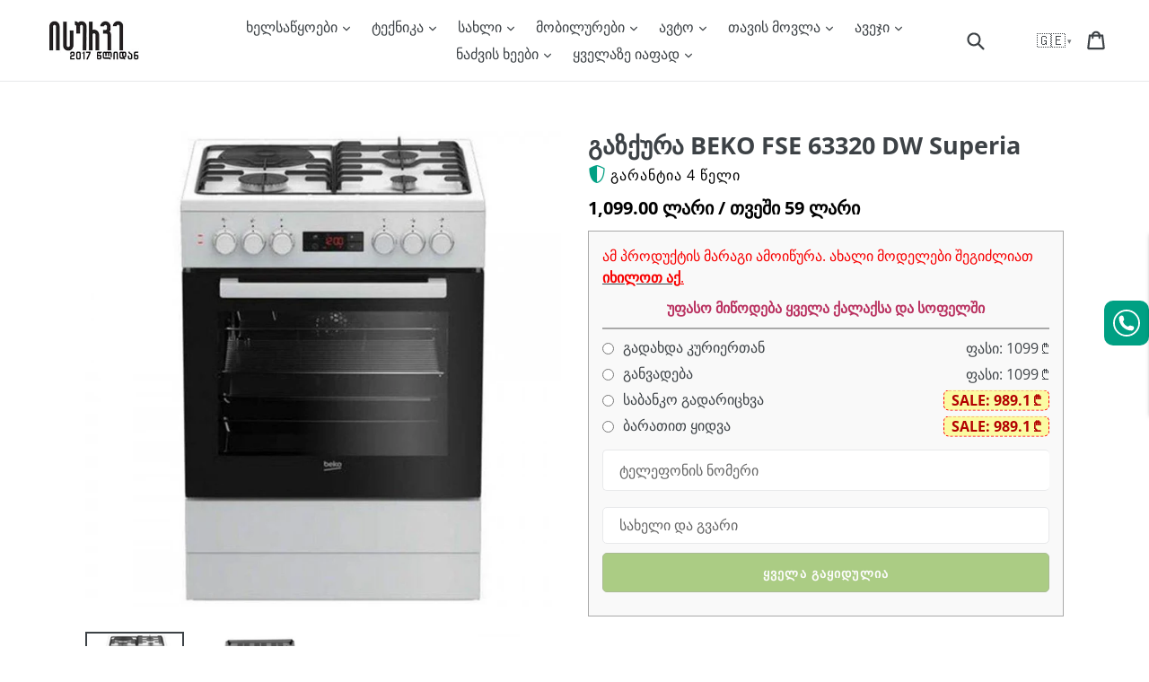

--- FILE ---
content_type: text/html; charset=utf-8
request_url: https://isurve.ge/products/copy-of-%E1%83%92%E1%83%90%E1%83%96%E1%83%A5%E1%83%A3%E1%83%A0%E1%83%90-beko-fse-63120-gxs-superia
body_size: 49407
content:
<!doctype html>
<!--[if IE 9]> <html class="ie9 no-js" lang="ka"> <![endif]-->
<!-- [if (gt IE 9)|!(IE)]><! -->
<html class="no-js" lang="ka">
  <!-- <![endif] -->
  <head>
    <script>
  if (window.innerWidth < 700) {
    window.$prDoranInit = window.$prDoranInit || {};
    window.$prDoranInit.customConfig = window.$prDoranInit.customConfig || {};
    window.$prDoranInit.customConfig.isUseDefaultScrollIntoReviews = false;
  }
</script>
    <!-- AMPIFY-ME:START -->
    
    <!-- AMPIFY-ME:END -->

    <meta charset="utf-8">
    <meta http-equiv="X-UA-Compatible" content="IE=edge">
    <meta name="viewport" content="width=device-width,initial-scale=1">
    <meta name="theme-color" content="#ffffff">
    <meta name="google-site-verification" content="9_9wh_qw5AyFMnTUr16PhjrUTP9ZhtqMlXUcjBtWoa0">
    <meta name="facebook-domain-verification" content="ailnqnfkntb04wr6urd33z4cn00uw9">
    <meta name="cf-2fa-verify" value="3J5bNR1TAr0aqVR6m1tQ" />
      <link rel="canonical" href="https://isurve.ge/products/copy-of-%e1%83%92%e1%83%90%e1%83%96%e1%83%a5%e1%83%a3%e1%83%a0%e1%83%90-beko-fse-63120-gxs-superia">
    

    
      <link rel="shortcut icon" href="//isurve.ge/cdn/shop/files/b_bbbbb_32x32.png?v=1613714033" type="image/png">
    

    
    <title>
    გაზქურა BEKO FSE 63320 DW Superia
    
    
    
      &ndash; ყიდვა ყველაზე იაფად ან განვადებით
    
  
</title>
    
      <meta name="description" content="გარანტია 4 წელი ძირითადი მახასიათებლები: ტიპი: კომბინირებული ენერგომოხმარება: 4,4 kW ტემპერატურის კონტროლი: 75-250 °C დამატებითი მახასიათებლები(ზედაპირი): ტიპი: კომბინირებული გაზის კომფორის რაოდენობა: 3 ელექტრო კომფორის რაოდენობა: 1 ზედაპირის მასალა: ემალი ცხაურის მასალა: ლითონი(ემალირებული) ქურის თავსახური(მინის) ელექ">
    

    <!-- /snippets/social-meta-tags.liquid -->




<meta property="og:site_name" content="ყიდვა ყველაზე იაფად ან განვადებით">
<meta property="og:url" content="https://isurve.ge/products/copy-of-%e1%83%92%e1%83%90%e1%83%96%e1%83%a5%e1%83%a3%e1%83%a0%e1%83%90-beko-fse-63120-gxs-superia">
<meta property="og:title" content="გაზქურა BEKO FSE 63320 DW Superia">
<meta property="og:type" content="product">
<meta property="og:description" content="გარანტია 4 წელი ძირითადი მახასიათებლები: ტიპი: კომბინირებული ენერგომოხმარება: 4,4 kW ტემპერატურის კონტროლი: 75-250 °C დამატებითი მახასიათებლები(ზედაპირი): ტიპი: კომბინირებული გაზის კომფორის რაოდენობა: 3 ელექტრო კომფორის რაოდენობა: 1 ზედაპირის მასალა: ემალი ცხაურის მასალა: ლითონი(ემალირებული) ქურის თავსახური(მინის) ელექ">

  <meta property="og:price:amount" content="1,099.00">
  <meta property="og:price:currency" content="GEL">

<meta property="og:image" content="http://isurve.ge/cdn/shop/products/1-min_ae919c2c-7b0f-4424-8262-85e471c0354d_1200x1200.jpg?v=1670851574"><meta property="og:image" content="http://isurve.ge/cdn/shop/products/2-min_28671777-2a6a-4fb6-845e-419990cb7c13_1200x1200.jpg?v=1670851574"><meta property="og:image" content="http://isurve.ge/cdn/shop/products/3-min_093b5365-e233-4814-bd75-7b8d6f1f4f9b_1200x1200.jpg?v=1670851574">
<meta property="og:image:secure_url" content="https://isurve.ge/cdn/shop/products/1-min_ae919c2c-7b0f-4424-8262-85e471c0354d_1200x1200.jpg?v=1670851574"><meta property="og:image:secure_url" content="https://isurve.ge/cdn/shop/products/2-min_28671777-2a6a-4fb6-845e-419990cb7c13_1200x1200.jpg?v=1670851574"><meta property="og:image:secure_url" content="https://isurve.ge/cdn/shop/products/3-min_093b5365-e233-4814-bd75-7b8d6f1f4f9b_1200x1200.jpg?v=1670851574">


<meta name="twitter:card" content="summary_large_image">
<meta name="twitter:title" content="გაზქურა BEKO FSE 63320 DW Superia">
<meta name="twitter:description" content="გარანტია 4 წელი ძირითადი მახასიათებლები: ტიპი: კომბინირებული ენერგომოხმარება: 4,4 kW ტემპერატურის კონტროლი: 75-250 °C დამატებითი მახასიათებლები(ზედაპირი): ტიპი: კომბინირებული გაზის კომფორის რაოდენობა: 3 ელექტრო კომფორის რაოდენობა: 1 ზედაპირის მასალა: ემალი ცხაურის მასალა: ლითონი(ემალირებული) ქურის თავსახური(მინის) ელექ">


    <link rel="stylesheet" href="//isurve.ge/cdn/shop/t/47/assets/base.min.css?v=107375170863604141371687869740">
    
    
    <link rel="preload" href="//isurve.ge/cdn/shop/t/47/assets/theme.min.css?v=145155070807918015731716185220" as="style" onload="this.onload=null;this.rel='stylesheet'">
    <noscript><link rel="stylesheet" href="//isurve.ge/cdn/shop/t/47/assets/theme.min.css?v=145155070807918015731716185220"></noscript>
    
    

    <link rel="preload" as="font" href="//fonts.googleapis.com/css?display=swap&amp;family=Open+Sans:400,700" type="font/woff2" crossorigin>
    <style>
      @font-face{font-family:'Open Sans';font-style:normal;font-weight:400;font-stretch:100%;font-display:swap;src:url(https://fonts.gstatic.com/s/opensans/v27/memvYaGs126MiZpBA-UvWbX2vVnXBbObj2OVTSKmu1aB.woff2) format('woff2');unicode-range:U+0460-052F,U+1C80-1C88,U+20B4,U+2DE0-2DFF,U+A640-A69F,U+FE2E-FE2F}@font-face{font-family:'Open Sans';font-style:normal;font-weight:400;font-stretch:100%;font-display:swap;src:url(https://fonts.gstatic.com/s/opensans/v27/memvYaGs126MiZpBA-UvWbX2vVnXBbObj2OVTSumu1aB.woff2) format('woff2');unicode-range:U+0400-045F,U+0490-0491,U+04B0-04B1,U+2116}@font-face{font-family:'Open Sans';font-style:normal;font-weight:400;font-stretch:100%;font-display:swap;src:url(https://fonts.gstatic.com/s/opensans/v27/memvYaGs126MiZpBA-UvWbX2vVnXBbObj2OVTSOmu1aB.woff2) format('woff2');unicode-range:U+1F00-1FFF}@font-face{font-family:'Open Sans';font-style:normal;font-weight:400;font-stretch:100%;font-display:swap;src:url(https://fonts.gstatic.com/s/opensans/v27/memvYaGs126MiZpBA-UvWbX2vVnXBbObj2OVTSymu1aB.woff2) format('woff2');unicode-range:U+0370-03FF}@font-face{font-family:'Open Sans';font-style:normal;font-weight:400;font-stretch:100%;font-display:swap;src:url(https://fonts.gstatic.com/s/opensans/v27/memvYaGs126MiZpBA-UvWbX2vVnXBbObj2OVTS2mu1aB.woff2) format('woff2');unicode-range:U+0590-05FF,U+20AA,U+25CC,U+FB1D-FB4F}@font-face{font-family:'Open Sans';font-style:normal;font-weight:400;font-stretch:100%;font-display:swap;src:url(https://fonts.gstatic.com/s/opensans/v27/memvYaGs126MiZpBA-UvWbX2vVnXBbObj2OVTSCmu1aB.woff2) format('woff2');unicode-range:U+0102-0103,U+0110-0111,U+0128-0129,U+0168-0169,U+01A0-01A1,U+01AF-01B0,U+1EA0-1EF9,U+20AB}@font-face{font-family:'Open Sans';font-style:normal;font-weight:400;font-stretch:100%;font-display:swap;src:url(https://fonts.gstatic.com/s/opensans/v27/memvYaGs126MiZpBA-UvWbX2vVnXBbObj2OVTSGmu1aB.woff2) format('woff2');unicode-range:U+0100-024F,U+0259,U+1E00-1EFF,U+2020,U+20A0-20AB,U+20AD-20CF,U+2113,U+2C60-2C7F,U+A720-A7FF}@font-face{font-family:'Open Sans';font-style:normal;font-weight:400;font-stretch:100%;font-display:swap;src:url(https://fonts.gstatic.com/s/opensans/v27/memvYaGs126MiZpBA-UvWbX2vVnXBbObj2OVTS-muw.woff2) format('woff2');unicode-range:U+0000-00FF,U+0131,U+0152-0153,U+02BB-02BC,U+02C6,U+02DA,U+02DC,U+2000-206F,U+2074,U+20AC,U+2122,U+2191,U+2193,U+2212,U+2215,U+FEFF,U+FFFD}@font-face{font-family:'Open Sans';font-style:normal;font-weight:700;font-stretch:100%;font-display:swap;src:url(https://fonts.gstatic.com/s/opensans/v27/memvYaGs126MiZpBA-UvWbX2vVnXBbObj2OVTSKmu1aB.woff2) format('woff2');unicode-range:U+0460-052F,U+1C80-1C88,U+20B4,U+2DE0-2DFF,U+A640-A69F,U+FE2E-FE2F}@font-face{font-family:'Open Sans';font-style:normal;font-weight:700;font-stretch:100%;font-display:swap;src:url(https://fonts.gstatic.com/s/opensans/v27/memvYaGs126MiZpBA-UvWbX2vVnXBbObj2OVTSumu1aB.woff2) format('woff2');unicode-range:U+0400-045F,U+0490-0491,U+04B0-04B1,U+2116}@font-face{font-family:'Open Sans';font-style:normal;font-weight:700;font-stretch:100%;font-display:swap;src:url(https://fonts.gstatic.com/s/opensans/v27/memvYaGs126MiZpBA-UvWbX2vVnXBbObj2OVTSOmu1aB.woff2) format('woff2');unicode-range:U+1F00-1FFF}@font-face{font-family:'Open Sans';font-style:normal;font-weight:700;font-stretch:100%;font-display:swap;src:url(https://fonts.gstatic.com/s/opensans/v27/memvYaGs126MiZpBA-UvWbX2vVnXBbObj2OVTSymu1aB.woff2) format('woff2');unicode-range:U+0370-03FF}@font-face{font-family:'Open Sans';font-style:normal;font-weight:700;font-stretch:100%;font-display:swap;src:url(https://fonts.gstatic.com/s/opensans/v27/memvYaGs126MiZpBA-UvWbX2vVnXBbObj2OVTS2mu1aB.woff2) format('woff2');unicode-range:U+0590-05FF,U+20AA,U+25CC,U+FB1D-FB4F}@font-face{font-family:'Open Sans';font-style:normal;font-weight:700;font-stretch:100%;font-display:swap;src:url(https://fonts.gstatic.com/s/opensans/v27/memvYaGs126MiZpBA-UvWbX2vVnXBbObj2OVTSCmu1aB.woff2) format('woff2');unicode-range:U+0102-0103,U+0110-0111,U+0128-0129,U+0168-0169,U+01A0-01A1,U+01AF-01B0,U+1EA0-1EF9,U+20AB}@font-face{font-family:'Open Sans';font-style:normal;font-weight:700;font-stretch:100%;font-display:swap;src:url(https://fonts.gstatic.com/s/opensans/v27/memvYaGs126MiZpBA-UvWbX2vVnXBbObj2OVTSGmu1aB.woff2) format('woff2');unicode-range:U+0100-024F,U+0259,U+1E00-1EFF,U+2020,U+20A0-20AB,U+20AD-20CF,U+2113,U+2C60-2C7F,U+A720-A7FF}@font-face{font-family:'Open Sans';font-style:normal;font-weight:700;font-stretch:100%;font-display:swap;src:url(https://fonts.gstatic.com/s/opensans/v27/memvYaGs126MiZpBA-UvWbX2vVnXBbObj2OVTS-muw.woff2) format('woff2');unicode-range:U+0000-00FF,U+0131,U+0152-0153,U+02BB-02BC,U+02C6,U+02DA,U+02DC,U+2000-206F,U+2074,U+20AC,U+2122,U+2191,U+2193,U+2212,U+2215,U+FEFF,U+FFFD}
      nav.breadcrumb li:before{background-image:url("//isurve.ge/cdn/shop/t/47/assets/icon_arrow.svg?v=146662966954440433011687869740")}
      .view_all-container a:after{background-image:url("//isurve.ge/cdn/shop/t/47/assets/icon_arrow-right.svg?v=18635445310397621311687869740")}
      .slick-loading .slick-list {background: #fff url("//isurve.ge/cdn/shop/t/47/assets/ajax-loader.gif?v=41356863302472015721687869740") center center no-repeat}
      select{background-image:url("//isurve.ge/cdn/shop/t/47/assets/ico-select.svg?v=155563818344741998551687869740")}
      .youtube_iframe::after{content:url("[data-uri]")}
    
    </style>
    
    

    

    <script>
      var theme = {
        strings: {
          addToCart: "იყიდეთ ბარათით და მიიღეთ ფასდაკლება!",
          order: "შეკვეთა",
          soldOut: "ყველა გაყიდულია",
          unavailable: "ყველა გაყიდულია",
          showMore: "მეტის ჩვენება",
          showLess: "ნაკლების ჩვენება",
          addressError: "Error looking up that address",
          addressNoResults: "No results for that address",
          addressQueryLimit: "You have exceeded the Google API usage limit. Consider upgrading to a \u003ca href=\"https:\/\/developers.google.com\/maps\/premium\/usage-limits\"\u003ePremium Plan\u003c\/a\u003e.",
          authError: "There was a problem authenticating your Google Maps account."
        },
        moneyFormat: "{{amount}} ლარი"
      }

      document.documentElement.className = document.documentElement.className.replace('no-js', 'js');
    </script>

    <!--[if (lte IE 9) ]> <script src="//isurve.ge/cdn/shop/t/47/assets/match-media.min.js?v=22265819453975888031687869740" type="text/javascript" defer="defer"></script> <![endif]-->

    

    <!-- [if (gt IE 9)|!(IE)]><! -->
    <script src="//isurve.ge/cdn/shop/t/47/assets/lazysizes.js?v=94224023136283657951687869740" async="async"></script>
    <!-- <![endif] -->
    <!--[if lte IE 9]> <script src="//isurve.ge/cdn/shop/t/47/assets/lazysizes.js?v=94224023136283657951687869740" async="async"></script> <![endif]-->

    <!-- [if (gt IE 9)|!(IE)]><! -->
    <script src="//isurve.ge/cdn/shop/t/47/assets/umd.js?v=170908699100421512571687869740" defer="defer"></script>
    <!-- <![endif] -->
    <!--[if lte IE 9]> <script src="//isurve.ge/cdn/shop/t/47/assets/umd.js?v=170908699100421512571687869740"></script> <![endif]-->

    
    <!-- [if (gt IE 9)|!(IE)]><! -->
    <script src="https://ajax.googleapis.com/ajax/libs/jquery/1.12.4/jquery.min.js" defer="defer"></script>
    <!-- <![endif] -->
    <!--[if lte IE 9]> <script src="https://ajax.googleapis.com/ajax/libs/jquery/1.12.4/jquery.min.js"></script> <![endif]-->

    <!-- [if (gt IE 9)|!(IE)]><! -->
    <script src="//isurve.ge/cdn/shop/t/47/assets/vendor.js?v=5924091809516197151687869740" defer="defer"></script>
    <!-- <![endif] -->
    <!--[if lte IE 9]> <script src="//isurve.ge/cdn/shop/t/47/assets/vendor.js?v=5924091809516197151687869740"></script> <![endif]-->

    <link rel="preload" href="//isurve.ge/cdn/shop/t/47/assets/theme.js?v=137421792842228907541733157552" as="script">
    <!-- [if (gt IE 9)|!(IE)]><! -->
    <script src="//isurve.ge/cdn/shop/t/47/assets/theme.js?v=137421792842228907541733157552" defer="defer"></script>
    <!-- <![endif] -->
    <!--[if lte IE 9]> <script src="//isurve.ge/cdn/shop/t/47/assets/theme.js?v=137421792842228907541733157552"></script> <![endif]-->

    
      <script src="//isurve.ge/cdn/shop/t/47/assets/jquery.products.min.js?v=133671802690473515631687869740" defer="defer"></script>
    
<!-- custom -->
    
    
    <script>window.performance && window.performance.mark && window.performance.mark('shopify.content_for_header.start');</script><meta name="google-site-verification" content="9_9wh_qw5AyFMnTUr16PhjrUTP9ZhtqMlXUcjBtWoa0">
<meta id="shopify-digital-wallet" name="shopify-digital-wallet" content="/2354053167/digital_wallets/dialog">
<link rel="alternate" hreflang="x-default" href="https://isurve.ge/products/copy-of-%E1%83%92%E1%83%90%E1%83%96%E1%83%A5%E1%83%A3%E1%83%A0%E1%83%90-beko-fse-63120-gxs-superia">
<link rel="alternate" hreflang="ka" href="https://isurve.ge/products/copy-of-%E1%83%92%E1%83%90%E1%83%96%E1%83%A5%E1%83%A3%E1%83%A0%E1%83%90-beko-fse-63120-gxs-superia">
<link rel="alternate" hreflang="en" href="https://isurve.ge/en/products/copy-of-%E1%83%92%E1%83%90%E1%83%96%E1%83%A5%E1%83%A3%E1%83%A0%E1%83%90-beko-fse-63120-gxs-superia">
<link rel="alternate" hreflang="ru" href="https://isurve.ge/ru/products/copy-of-%E1%83%92%E1%83%90%E1%83%96%E1%83%A5%E1%83%A3%E1%83%A0%E1%83%90-beko-fse-63120-gxs-superia">
<link rel="alternate" type="application/json+oembed" href="https://isurve.ge/products/copy-of-%e1%83%92%e1%83%90%e1%83%96%e1%83%a5%e1%83%a3%e1%83%a0%e1%83%90-beko-fse-63120-gxs-superia.oembed">
<script async="async" src="/checkouts/internal/preloads.js?locale=ka-GE"></script>
<script id="shopify-features" type="application/json">{"accessToken":"e983f98610bec9b22e35c43b82adafa8","betas":["rich-media-storefront-analytics"],"domain":"isurve.ge","predictiveSearch":false,"shopId":2354053167,"locale":"ka"}</script>
<script>var Shopify = Shopify || {};
Shopify.shop = "matrixtools.myshopify.com";
Shopify.locale = "ka";
Shopify.currency = {"active":"GEL","rate":"1.0"};
Shopify.country = "GE";
Shopify.theme = {"name":"Theme 27 - Sale to Gift","id":123996635206,"schema_name":"Debut","schema_version":"2.3.0","theme_store_id":null,"role":"main"};
Shopify.theme.handle = "null";
Shopify.theme.style = {"id":null,"handle":null};
Shopify.cdnHost = "isurve.ge/cdn";
Shopify.routes = Shopify.routes || {};
Shopify.routes.root = "/";</script>
<script type="module">!function(o){(o.Shopify=o.Shopify||{}).modules=!0}(window);</script>
<script>!function(o){function n(){var o=[];function n(){o.push(Array.prototype.slice.apply(arguments))}return n.q=o,n}var t=o.Shopify=o.Shopify||{};t.loadFeatures=n(),t.autoloadFeatures=n()}(window);</script>
<script id="shop-js-analytics" type="application/json">{"pageType":"product"}</script>
<script defer="defer" async type="module" src="//isurve.ge/cdn/shopifycloud/shop-js/modules/v2/client.init-shop-cart-sync_C5BV16lS.en.esm.js"></script>
<script defer="defer" async type="module" src="//isurve.ge/cdn/shopifycloud/shop-js/modules/v2/chunk.common_CygWptCX.esm.js"></script>
<script type="module">
  await import("//isurve.ge/cdn/shopifycloud/shop-js/modules/v2/client.init-shop-cart-sync_C5BV16lS.en.esm.js");
await import("//isurve.ge/cdn/shopifycloud/shop-js/modules/v2/chunk.common_CygWptCX.esm.js");

  window.Shopify.SignInWithShop?.initShopCartSync?.({"fedCMEnabled":true,"windoidEnabled":true});

</script>
<script id="__st">var __st={"a":2354053167,"offset":14400,"reqid":"057e4237-387e-4fc0-aa24-91fe6262aacf-1768689083","pageurl":"isurve.ge\/products\/copy-of-%E1%83%92%E1%83%90%E1%83%96%E1%83%A5%E1%83%A3%E1%83%A0%E1%83%90-beko-fse-63120-gxs-superia","u":"b2161fba8a8e","p":"product","rtyp":"product","rid":4646175703110};</script>
<script>window.ShopifyPaypalV4VisibilityTracking = true;</script>
<script id="form-persister">!function(){'use strict';const t='contact',e='new_comment',n=[[t,t],['blogs',e],['comments',e],[t,'customer']],o='password',r='form_key',c=['recaptcha-v3-token','g-recaptcha-response','h-captcha-response',o],s=()=>{try{return window.sessionStorage}catch{return}},i='__shopify_v',u=t=>t.elements[r],a=function(){const t=[...n].map((([t,e])=>`form[action*='/${t}']:not([data-nocaptcha='true']) input[name='form_type'][value='${e}']`)).join(',');var e;return e=t,()=>e?[...document.querySelectorAll(e)].map((t=>t.form)):[]}();function m(t){const e=u(t);a().includes(t)&&(!e||!e.value)&&function(t){try{if(!s())return;!function(t){const e=s();if(!e)return;const n=u(t);if(!n)return;const o=n.value;o&&e.removeItem(o)}(t);const e=Array.from(Array(32),(()=>Math.random().toString(36)[2])).join('');!function(t,e){u(t)||t.append(Object.assign(document.createElement('input'),{type:'hidden',name:r})),t.elements[r].value=e}(t,e),function(t,e){const n=s();if(!n)return;const r=[...t.querySelectorAll(`input[type='${o}']`)].map((({name:t})=>t)),u=[...c,...r],a={};for(const[o,c]of new FormData(t).entries())u.includes(o)||(a[o]=c);n.setItem(e,JSON.stringify({[i]:1,action:t.action,data:a}))}(t,e)}catch(e){console.error('failed to persist form',e)}}(t)}const f=t=>{if('true'===t.dataset.persistBound)return;const e=function(t,e){const n=function(t){return'function'==typeof t.submit?t.submit:HTMLFormElement.prototype.submit}(t).bind(t);return function(){let t;return()=>{t||(t=!0,(()=>{try{e(),n()}catch(t){(t=>{console.error('form submit failed',t)})(t)}})(),setTimeout((()=>t=!1),250))}}()}(t,(()=>{m(t)}));!function(t,e){if('function'==typeof t.submit&&'function'==typeof e)try{t.submit=e}catch{}}(t,e),t.addEventListener('submit',(t=>{t.preventDefault(),e()})),t.dataset.persistBound='true'};!function(){function t(t){const e=(t=>{const e=t.target;return e instanceof HTMLFormElement?e:e&&e.form})(t);e&&m(e)}document.addEventListener('submit',t),document.addEventListener('DOMContentLoaded',(()=>{const e=a();for(const t of e)f(t);var n;n=document.body,new window.MutationObserver((t=>{for(const e of t)if('childList'===e.type&&e.addedNodes.length)for(const t of e.addedNodes)1===t.nodeType&&'FORM'===t.tagName&&a().includes(t)&&f(t)})).observe(n,{childList:!0,subtree:!0,attributes:!1}),document.removeEventListener('submit',t)}))}()}();</script>
<script integrity="sha256-4kQ18oKyAcykRKYeNunJcIwy7WH5gtpwJnB7kiuLZ1E=" data-source-attribution="shopify.loadfeatures" defer="defer" src="//isurve.ge/cdn/shopifycloud/storefront/assets/storefront/load_feature-a0a9edcb.js" crossorigin="anonymous"></script>
<script data-source-attribution="shopify.dynamic_checkout.dynamic.init">var Shopify=Shopify||{};Shopify.PaymentButton=Shopify.PaymentButton||{isStorefrontPortableWallets:!0,init:function(){window.Shopify.PaymentButton.init=function(){};var t=document.createElement("script");t.src="https://isurve.ge/cdn/shopifycloud/portable-wallets/latest/portable-wallets.ka.js",t.type="module",document.head.appendChild(t)}};
</script>
<script data-source-attribution="shopify.dynamic_checkout.buyer_consent">
  function portableWalletsHideBuyerConsent(e){var t=document.getElementById("shopify-buyer-consent"),n=document.getElementById("shopify-subscription-policy-button");t&&n&&(t.classList.add("hidden"),t.setAttribute("aria-hidden","true"),n.removeEventListener("click",e))}function portableWalletsShowBuyerConsent(e){var t=document.getElementById("shopify-buyer-consent"),n=document.getElementById("shopify-subscription-policy-button");t&&n&&(t.classList.remove("hidden"),t.removeAttribute("aria-hidden"),n.addEventListener("click",e))}window.Shopify?.PaymentButton&&(window.Shopify.PaymentButton.hideBuyerConsent=portableWalletsHideBuyerConsent,window.Shopify.PaymentButton.showBuyerConsent=portableWalletsShowBuyerConsent);
</script>
<script data-source-attribution="shopify.dynamic_checkout.cart.bootstrap">document.addEventListener("DOMContentLoaded",(function(){function t(){return document.querySelector("shopify-accelerated-checkout-cart, shopify-accelerated-checkout")}if(t())Shopify.PaymentButton.init();else{new MutationObserver((function(e,n){t()&&(Shopify.PaymentButton.init(),n.disconnect())})).observe(document.body,{childList:!0,subtree:!0})}}));
</script>
<script id='scb4127' type='text/javascript' async='' src='https://isurve.ge/cdn/shopifycloud/privacy-banner/storefront-banner.js'></script>
<script>window.performance && window.performance.mark && window.performance.mark('shopify.content_for_header.end');</script>
    

    
  <!-- BEGIN app block: shopify://apps/retargeting-for-google/blocks/script-block/a7e9a0a9-e2ad-4582-8cee-19ef96b598c0 --><script async src="https://storage.googleapis.com/adnabu-shopify/app-embed-block/adwords-remarketing/matrixtools.myshopify.com.min.js"></script>

<!-- END app block --><!-- BEGIN app block: shopify://apps/eg-auto-add-to-cart/blocks/app-embed/0f7d4f74-1e89-4820-aec4-6564d7e535d2 -->










  
    <script
      async
      type="text/javascript"
      src="https://cdn.506.io/eg/script.js?shop=matrixtools.myshopify.com&v=7"
    ></script>
  



  <meta id="easygift-shop" itemid="c2hvcF8kXzE3Njg2ODkwODM=" content="{&quot;isInstalled&quot;:true,&quot;installedOn&quot;:&quot;2023-06-27T11:57:56.467Z&quot;,&quot;appVersion&quot;:&quot;3.0&quot;,&quot;subscriptionName&quot;:&quot;Unlimited&quot;,&quot;cartAnalytics&quot;:true,&quot;freeTrialEndsOn&quot;:null,&quot;settings&quot;:{&quot;reminderBannerStyle&quot;:{&quot;position&quot;:{&quot;horizontal&quot;:&quot;right&quot;,&quot;vertical&quot;:&quot;bottom&quot;},&quot;imageUrl&quot;:null,&quot;closingMode&quot;:&quot;doNotAutoClose&quot;,&quot;cssStyles&quot;:&quot;&quot;,&quot;displayAfter&quot;:5,&quot;headerText&quot;:&quot;&quot;,&quot;primaryColor&quot;:&quot;#000000&quot;,&quot;reshowBannerAfter&quot;:&quot;everyNewSession&quot;,&quot;selfcloseAfter&quot;:5,&quot;showImage&quot;:false,&quot;subHeaderText&quot;:&quot;&quot;},&quot;addedItemIdentifier&quot;:&quot;_Gifted&quot;,&quot;ignoreOtherAppLineItems&quot;:null,&quot;customVariantsInfoLifetimeMins&quot;:1440,&quot;redirectPath&quot;:null,&quot;ignoreNonStandardCartRequests&quot;:false,&quot;bannerStyle&quot;:{&quot;position&quot;:{&quot;horizontal&quot;:&quot;right&quot;,&quot;vertical&quot;:&quot;bottom&quot;},&quot;cssStyles&quot;:null,&quot;primaryColor&quot;:&quot;#000000&quot;},&quot;themePresetId&quot;:&quot;0&quot;,&quot;notificationStyle&quot;:{&quot;position&quot;:{&quot;horizontal&quot;:&quot;right&quot;,&quot;vertical&quot;:&quot;bottom&quot;},&quot;primaryColor&quot;:&quot;#484848&quot;,&quot;duration&quot;:&quot;3.0&quot;,&quot;cssStyles&quot;:&quot;#aca-notifications-wrapper {\n  display: block;\n  right: 0;\n  bottom: 0;\n  position: fixed;\n  z-index: 99999999;\n  max-height: 100%;\n  overflow: auto;\n}\n.aca-notification-container {\n  display: flex;\n  flex-direction: row;\n  text-align: left;\n  font-size: 16px;\n  margin: 12px;\n  padding: 8px;\n  background-color: #FFFFFF;\n  width: fit-content;\n  box-shadow: rgb(170 170 170) 0px 0px 5px;\n  border-radius: 8px;\n  opacity: 0;\n  transition: opacity 0.4s ease-in-out;\n}\n.aca-notification-container .aca-notification-image {\n  display: flex;\n  align-items: center;\n  justify-content: center;\n  min-height: 60px;\n  min-width: 60px;\n  height: 60px;\n  width: 60px;\n  background-color: #FFFFFF;\n  margin: 8px;\n}\n.aca-notification-image img {\n  display: block;\n  max-width: 100%;\n  max-height: 100%;\n  width: auto;\n  height: auto;\n  border-radius: 6px;\n  box-shadow: rgba(99, 115, 129, 0.29) 0px 0px 4px 1px;\n}\n.aca-notification-container .aca-notification-text {\n  flex-grow: 1;\n  margin: 8px;\n  max-width: 260px;\n}\n.aca-notification-heading {\n  font-size: 24px;\n  margin: 0 0 0.3em 0;\n  line-height: normal;\n  word-break: break-word;\n  line-height: 1.2;\n  max-height: 3.6em;\n  overflow: hidden;\n  color: #484848;\n}\n.aca-notification-subheading {\n  font-size: 18px;\n  margin: 0;\n  line-height: normal;\n  word-break: break-word;\n  line-height: 1.4;\n  max-height: 5.6em;\n  overflow: hidden;\n  color: #484848;\n}\n@media screen and (max-width: 450px) {\n  #aca-notifications-wrapper {\n    left: 0;\n    right: 0;\n  }\n  .aca-notification-container {\n    width: auto;\n  }\n.aca-notification-container .aca-notification-text {\n    max-width: none;\n  }\n}&quot;,&quot;hasCustomizations&quot;:false},&quot;fetchCartData&quot;:false,&quot;useLocalStorage&quot;:{&quot;enabled&quot;:false,&quot;expiryMinutes&quot;:null},&quot;popupStyle&quot;:{&quot;primaryColor&quot;:&quot;#E32619&quot;,&quot;secondaryColor&quot;:&quot;#484848&quot;,&quot;cssStyles&quot;:&quot;#aca-modal {\n  position: fixed;\n  left: 0;\n  top: 0;\n  width: 100%;\n  height: 100%;\n  background: rgba(0, 0, 0, 0.5);\n  z-index: 99999999;\n  overflow-x: hidden;\n  overflow-y: auto;\n  display: block;\n}\n#aca-modal-wrapper {\n  display: flex;\n  align-items: center;\n  width: 80%;\n  height: auto;\n  max-width: 1000px;\n  min-height: calc(100% - 60px);\n  margin: 30px auto;\n}\n#aca-modal-container {\n  position: relative;\n  display: flex;\n  flex-direction: column;\n  align-items: center;\n  justify-content: center;\n  box-shadow: 0 0 1.5rem rgba(17, 17, 17, 0.7);\n  width: 100%;\n  padding: 20px;\n  background-color: #FFFFFF;\n}\n#aca-close-icon-container {\n  position: absolute;\n  top: 12px;\n  right: 12px;\n  width: 25px;\n  display: none;\n}\n#aca-close-icon {\n  stroke: #333333;\n}\n#aca-modal-custom-image-container {\n  background-color: #FFFFFF;\n  margin: 0.5em 0;\n}\n#aca-modal-custom-image-container img {\n  display: block;\n  min-width: 60px;\n  min-height: 60px;\n  max-width: 200px;\n  max-height: 200px;\n  width: auto;\n  height: auto;\n}\n#aca-modal-headline {\n  text-align: center;\n  text-transform: none;\n  letter-spacing: normal;\n  margin: 0.5em 0;\n  font-size: 30px;\n  color: #484848;\n}\n#aca-modal-subheadline {\n  text-align: center;\n  font-weight: normal;\n  margin: 0 0 0.5em 0;\n  font-size: 20px;\n  color: #484848;\n}\n#aca-products-container {\n  display: flex;\n  align-items: flex-start;\n  justify-content: center;\n  flex-wrap: wrap;\n  width: 85%;\n}\n#aca-products-container .aca-product {\n  text-align: center;\n  margin: 30px;\n  width: 200px;\n}\n.aca-product-image {\n  display: flex;\n  align-items: center;\n  justify-content: center;\n  width: 100%;\n  height: 200px;\n  background-color: #FFFFFF;\n  margin-bottom: 1em;\n}\n.aca-product-image img {\n  display: block;\n  max-width: 100%;\n  max-height: 100%;\n  width: auto;\n  height: auto;\n}\n.aca-product-name, .aca-subscription-name {\n  color: #333333;\n  line-height: inherit;\n  word-break: break-word;\n  font-size: 16px;\n}\n.aca-product-price {\n  color: #333333;\n  line-height: inherit;\n  font-size: 16px;\n}\n.aca-subscription-label {\n  color: #333333;\n  line-height: inherit;\n  word-break: break-word;\n  font-weight: 600;\n  font-size: 16px;\n}\n.aca-product-dropdown {\n  position: relative;\n  display: flex;\n  align-items: center;\n  cursor: pointer;\n  width: 100%;\n  height: 42px;\n  background-color: #FFFFFF;\n  line-height: inherit;\n  margin-bottom: 1em;\n}\n.aca-product-dropdown .dropdown-icon {\n  position: absolute;\n  right: 8px;\n  height: 12px;\n  width: 12px;\n  fill: #E1E3E4;\n}\n.aca-product-dropdown select::before,\n.aca-product-dropdown select::after {\n  box-sizing: border-box;\n}\nselect.aca-product-dropdown::-ms-expand {\n  display: none;\n}\n.aca-product-dropdown select {\n  box-sizing: border-box;\n  background-color: transparent;\n  border: none;\n  margin: 0;\n  cursor: inherit;\n  line-height: inherit;\n  outline: none;\n  -moz-appearance: none;\n  -webkit-appearance: none;\n  appearance: none;\n  background-image: none;\n  border-top-left-radius: 0;\n  border-top-right-radius: 0;\n  border-bottom-right-radius: 0;\n  border-bottom-left-radius: 0;\n  z-index: 1;\n  width: 100%;\n  height: 100%;\n  cursor: pointer;\n  border: 1px solid #E1E3E4;\n  border-radius: 2px;\n  color: #333333;\n  padding: 0 30px 0 10px;\n  font-size: 15px;\n}\n.aca-product-button {\n  border: none;\n  cursor: pointer;\n  width: 100%;\n  min-height: 42px;\n  word-break: break-word;\n  padding: 8px 14px;\n  background-color: #E32619;\n  text-transform: uppercase;\n  line-height: inherit;\n  border: 1px solid transparent;\n  border-radius: 2px;\n  font-size: 14px;\n  color: #FFFFFF;\n  font-weight: bold;\n  letter-spacing: 1.039px;\n}\n.aca-product-button.aca-product-out-of-stock-button {\n  cursor: default;\n  border: 1px solid #E32619;\n  background-color: #FFFFFF;\n  color: #E32619;\n}\n.aca-button-loader {\n  display: block;\n  border: 3px solid transparent;\n  border-radius: 50%;\n  border-top: 3px solid #FFFFFF;\n  width: 20px;\n  height: 20px;\n  background: transparent;\n  margin: 0 auto;\n  -webkit-animation: aca-loader 0.5s linear infinite;\n  animation: aca-loader 0.5s linear infinite;\n}\n@-webkit-keyframes aca-loader {\n  0% {\n    -webkit-transform: rotate(0deg);\n  }\n  100% {\n    -webkit-transform: rotate(360deg);\n  }\n}\n@keyframes aca-loader {\n  0% {\n    transform: rotate(0deg);\n  }\n  100% {\n    transform: rotate(360deg);\n  }\n}\n.aca-button-tick {\n  display: block;\n  transform: rotate(45deg);\n  -webkit-transform: rotate(45deg);\n  height: 19px;\n  width: 9px;\n  margin: 0 auto;\n  border-bottom: 3px solid #FFFFFF;\n  border-right: 3px solid #FFFFFF;\n}\n.aca-button-cross \u003e svg {\n  width: 22px;\n  margin-bottom: -6px;\n}\n.aca-button-cross .button-cross-icon {\n  stroke: #FFFFFF;\n}\n#aca-bottom-close {\n  cursor: pointer;\n  text-align: center;\n  word-break: break-word;\n  color: #E32619;\n  font-size: 16px;\n}\n@media screen and (min-width: 951px) and (max-width: 1200px) {\n   #aca-products-container {\n    width: 95%;\n    padding: 20px 0;\n  }\n  #aca-products-container .aca-product {\n    margin: 20px 3%;\n    padding: 0;\n  }\n}\n@media screen and (min-width: 951px) and (max-width: 1024px) {\n  #aca-products-container .aca-product {\n    margin: 20px 2%;\n  }\n}\n@media screen and (max-width: 950px) {\n  #aca-products-container {\n    width: 95%;\n    padding: 0;\n  }\n  #aca-products-container .aca-product {\n    width: 45%;\n    max-width: 200px;\n    margin: 2.5%;\n  }\n}\n@media screen and (min-width: 602px) and (max-width: 950px) {\n  #aca-products-container .aca-product {\n    margin: 4%;\n  }\n}\n@media screen and (max-width: 767px) {\n  #aca-modal-wrapper {\n    width: 90%;\n  }\n}\n@media screen and (max-width: 576px) {\n  #aca-modal-container {\n    padding: 23px 0 0;\n  }\n  #aca-close-icon-container {\n    display: block;\n  }\n  #aca-bottom-close {\n    margin: 10px;\n    font-size: 14px;\n  }\n  #aca-modal-headline {\n    margin: 10px 5%;\n    font-size: 20px;\n  }\n  #aca-modal-subheadline {\n    margin: 0 0 5px 0;\n    font-size: 16px;\n  }\n  .aca-product-image {\n    height: 100px;\n    margin: 0;\n  }\n  .aca-product-name, .aca-subscription-name {\n    font-size: 12px;\n    margin: 5px 0;\n  }\n  .aca-product-dropdown select, .aca-product-button, .aca-subscription-label {\n    font-size: 12px;\n  }\n  .aca-product-dropdown {\n    height: 30px;\n    margin-bottom: 7px;\n  }\n  .aca-product-button {\n    min-height: 30px;\n    padding: 4px;\n    margin-bottom: 7px;\n  }\n  .aca-button-loader {\n    border: 2px solid transparent;\n    border-top: 2px solid #FFFFFF;\n    width: 12px;\n    height: 12px;\n  }\n  .aca-button-tick {\n    height: 12px;\n    width: 6px;\n    border-bottom: 2px solid #FFFFFF;\n    border-right: 2px solid #FFFFFF;\n  }\n  .aca-button-cross \u003e svg {\n    width: 15px;\n    margin-bottom: -4px;\n  }\n  .aca-button-cross .button-cross-icon {\n    stroke: #FFFFFF;\n  }\n}&quot;,&quot;hasCustomizations&quot;:false,&quot;addButtonText&quot;:&quot;მიიღეთ საჩუქრად&quot;,&quot;dismissButtonText&quot;:&quot;დახურვა&quot;,&quot;outOfStockButtonText&quot;:&quot;მარაგიდან ამოიწურა&quot;,&quot;imageUrl&quot;:null,&quot;showProductLink&quot;:false,&quot;subscriptionLabel&quot;:&quot;Subscription Plan&quot;},&quot;refreshAfterBannerClick&quot;:false,&quot;disableReapplyRules&quot;:false,&quot;disableReloadOnFailedAddition&quot;:false,&quot;autoReloadCartPage&quot;:false,&quot;ajaxRedirectPath&quot;:null,&quot;allowSimultaneousRequests&quot;:false,&quot;applyRulesOnCheckout&quot;:false,&quot;enableCartCtrlOverrides&quot;:true,&quot;scriptSettings&quot;:{&quot;branding&quot;:{&quot;show&quot;:false,&quot;removalRequestSent&quot;:null},&quot;productPageRedirection&quot;:{&quot;enabled&quot;:false,&quot;products&quot;:[],&quot;redirectionURL&quot;:&quot;\/&quot;},&quot;debugging&quot;:{&quot;enabled&quot;:false,&quot;enabledOn&quot;:null,&quot;stringifyObj&quot;:false},&quot;customCSS&quot;:null,&quot;delayUpdates&quot;:2000,&quot;decodePayload&quot;:false,&quot;hideAlertsOnFrontend&quot;:false,&quot;removeEGPropertyFromSplitActionLineItems&quot;:false,&quot;fetchProductInfoFromSavedDomain&quot;:false,&quot;enableBuyNowInterceptions&quot;:false,&quot;removeProductsAddedFromExpiredRules&quot;:false,&quot;useFinalPrice&quot;:false,&quot;hideGiftedPropertyText&quot;:false,&quot;fetchCartDataBeforeRequest&quot;:false}},&quot;translations&quot;:null,&quot;defaultLocale&quot;:&quot;ka&quot;,&quot;shopDomain&quot;:&quot;isurve.ge&quot;}">


<script defer>
  (async function() {
    try {

      const blockVersion = "v3"
      if (blockVersion != "v3") {
        return
      }

      let metaErrorFlag = false;
      if (metaErrorFlag) {
        return
      }

      // Parse metafields as JSON
      const metafields = {};

      // Process metafields in JavaScript
      let savedRulesArray = [];
      for (const [key, value] of Object.entries(metafields)) {
        if (value) {
          for (const prop in value) {
            // avoiding Object.Keys for performance gain -- no need to make an array of keys.
            savedRulesArray.push(value);
            break;
          }
        }
      }

      const metaTag = document.createElement('meta');
      metaTag.id = 'easygift-rules';
      metaTag.content = JSON.stringify(savedRulesArray);
      metaTag.setAttribute('itemid', 'cnVsZXNfJF8xNzY4Njg5MDgz');

      document.head.appendChild(metaTag);
      } catch (err) {
        
      }
  })();
</script>


  <script
    type="text/javascript"
    defer
  >

    (function () {
      try {
        window.EG_INFO = window.EG_INFO || {};
        var shopInfo = {"isInstalled":true,"installedOn":"2023-06-27T11:57:56.467Z","appVersion":"3.0","subscriptionName":"Unlimited","cartAnalytics":true,"freeTrialEndsOn":null,"settings":{"reminderBannerStyle":{"position":{"horizontal":"right","vertical":"bottom"},"imageUrl":null,"closingMode":"doNotAutoClose","cssStyles":"","displayAfter":5,"headerText":"","primaryColor":"#000000","reshowBannerAfter":"everyNewSession","selfcloseAfter":5,"showImage":false,"subHeaderText":""},"addedItemIdentifier":"_Gifted","ignoreOtherAppLineItems":null,"customVariantsInfoLifetimeMins":1440,"redirectPath":null,"ignoreNonStandardCartRequests":false,"bannerStyle":{"position":{"horizontal":"right","vertical":"bottom"},"cssStyles":null,"primaryColor":"#000000"},"themePresetId":"0","notificationStyle":{"position":{"horizontal":"right","vertical":"bottom"},"primaryColor":"#484848","duration":"3.0","cssStyles":"#aca-notifications-wrapper {\n  display: block;\n  right: 0;\n  bottom: 0;\n  position: fixed;\n  z-index: 99999999;\n  max-height: 100%;\n  overflow: auto;\n}\n.aca-notification-container {\n  display: flex;\n  flex-direction: row;\n  text-align: left;\n  font-size: 16px;\n  margin: 12px;\n  padding: 8px;\n  background-color: #FFFFFF;\n  width: fit-content;\n  box-shadow: rgb(170 170 170) 0px 0px 5px;\n  border-radius: 8px;\n  opacity: 0;\n  transition: opacity 0.4s ease-in-out;\n}\n.aca-notification-container .aca-notification-image {\n  display: flex;\n  align-items: center;\n  justify-content: center;\n  min-height: 60px;\n  min-width: 60px;\n  height: 60px;\n  width: 60px;\n  background-color: #FFFFFF;\n  margin: 8px;\n}\n.aca-notification-image img {\n  display: block;\n  max-width: 100%;\n  max-height: 100%;\n  width: auto;\n  height: auto;\n  border-radius: 6px;\n  box-shadow: rgba(99, 115, 129, 0.29) 0px 0px 4px 1px;\n}\n.aca-notification-container .aca-notification-text {\n  flex-grow: 1;\n  margin: 8px;\n  max-width: 260px;\n}\n.aca-notification-heading {\n  font-size: 24px;\n  margin: 0 0 0.3em 0;\n  line-height: normal;\n  word-break: break-word;\n  line-height: 1.2;\n  max-height: 3.6em;\n  overflow: hidden;\n  color: #484848;\n}\n.aca-notification-subheading {\n  font-size: 18px;\n  margin: 0;\n  line-height: normal;\n  word-break: break-word;\n  line-height: 1.4;\n  max-height: 5.6em;\n  overflow: hidden;\n  color: #484848;\n}\n@media screen and (max-width: 450px) {\n  #aca-notifications-wrapper {\n    left: 0;\n    right: 0;\n  }\n  .aca-notification-container {\n    width: auto;\n  }\n.aca-notification-container .aca-notification-text {\n    max-width: none;\n  }\n}","hasCustomizations":false},"fetchCartData":false,"useLocalStorage":{"enabled":false,"expiryMinutes":null},"popupStyle":{"primaryColor":"#E32619","secondaryColor":"#484848","cssStyles":"#aca-modal {\n  position: fixed;\n  left: 0;\n  top: 0;\n  width: 100%;\n  height: 100%;\n  background: rgba(0, 0, 0, 0.5);\n  z-index: 99999999;\n  overflow-x: hidden;\n  overflow-y: auto;\n  display: block;\n}\n#aca-modal-wrapper {\n  display: flex;\n  align-items: center;\n  width: 80%;\n  height: auto;\n  max-width: 1000px;\n  min-height: calc(100% - 60px);\n  margin: 30px auto;\n}\n#aca-modal-container {\n  position: relative;\n  display: flex;\n  flex-direction: column;\n  align-items: center;\n  justify-content: center;\n  box-shadow: 0 0 1.5rem rgba(17, 17, 17, 0.7);\n  width: 100%;\n  padding: 20px;\n  background-color: #FFFFFF;\n}\n#aca-close-icon-container {\n  position: absolute;\n  top: 12px;\n  right: 12px;\n  width: 25px;\n  display: none;\n}\n#aca-close-icon {\n  stroke: #333333;\n}\n#aca-modal-custom-image-container {\n  background-color: #FFFFFF;\n  margin: 0.5em 0;\n}\n#aca-modal-custom-image-container img {\n  display: block;\n  min-width: 60px;\n  min-height: 60px;\n  max-width: 200px;\n  max-height: 200px;\n  width: auto;\n  height: auto;\n}\n#aca-modal-headline {\n  text-align: center;\n  text-transform: none;\n  letter-spacing: normal;\n  margin: 0.5em 0;\n  font-size: 30px;\n  color: #484848;\n}\n#aca-modal-subheadline {\n  text-align: center;\n  font-weight: normal;\n  margin: 0 0 0.5em 0;\n  font-size: 20px;\n  color: #484848;\n}\n#aca-products-container {\n  display: flex;\n  align-items: flex-start;\n  justify-content: center;\n  flex-wrap: wrap;\n  width: 85%;\n}\n#aca-products-container .aca-product {\n  text-align: center;\n  margin: 30px;\n  width: 200px;\n}\n.aca-product-image {\n  display: flex;\n  align-items: center;\n  justify-content: center;\n  width: 100%;\n  height: 200px;\n  background-color: #FFFFFF;\n  margin-bottom: 1em;\n}\n.aca-product-image img {\n  display: block;\n  max-width: 100%;\n  max-height: 100%;\n  width: auto;\n  height: auto;\n}\n.aca-product-name, .aca-subscription-name {\n  color: #333333;\n  line-height: inherit;\n  word-break: break-word;\n  font-size: 16px;\n}\n.aca-product-price {\n  color: #333333;\n  line-height: inherit;\n  font-size: 16px;\n}\n.aca-subscription-label {\n  color: #333333;\n  line-height: inherit;\n  word-break: break-word;\n  font-weight: 600;\n  font-size: 16px;\n}\n.aca-product-dropdown {\n  position: relative;\n  display: flex;\n  align-items: center;\n  cursor: pointer;\n  width: 100%;\n  height: 42px;\n  background-color: #FFFFFF;\n  line-height: inherit;\n  margin-bottom: 1em;\n}\n.aca-product-dropdown .dropdown-icon {\n  position: absolute;\n  right: 8px;\n  height: 12px;\n  width: 12px;\n  fill: #E1E3E4;\n}\n.aca-product-dropdown select::before,\n.aca-product-dropdown select::after {\n  box-sizing: border-box;\n}\nselect.aca-product-dropdown::-ms-expand {\n  display: none;\n}\n.aca-product-dropdown select {\n  box-sizing: border-box;\n  background-color: transparent;\n  border: none;\n  margin: 0;\n  cursor: inherit;\n  line-height: inherit;\n  outline: none;\n  -moz-appearance: none;\n  -webkit-appearance: none;\n  appearance: none;\n  background-image: none;\n  border-top-left-radius: 0;\n  border-top-right-radius: 0;\n  border-bottom-right-radius: 0;\n  border-bottom-left-radius: 0;\n  z-index: 1;\n  width: 100%;\n  height: 100%;\n  cursor: pointer;\n  border: 1px solid #E1E3E4;\n  border-radius: 2px;\n  color: #333333;\n  padding: 0 30px 0 10px;\n  font-size: 15px;\n}\n.aca-product-button {\n  border: none;\n  cursor: pointer;\n  width: 100%;\n  min-height: 42px;\n  word-break: break-word;\n  padding: 8px 14px;\n  background-color: #E32619;\n  text-transform: uppercase;\n  line-height: inherit;\n  border: 1px solid transparent;\n  border-radius: 2px;\n  font-size: 14px;\n  color: #FFFFFF;\n  font-weight: bold;\n  letter-spacing: 1.039px;\n}\n.aca-product-button.aca-product-out-of-stock-button {\n  cursor: default;\n  border: 1px solid #E32619;\n  background-color: #FFFFFF;\n  color: #E32619;\n}\n.aca-button-loader {\n  display: block;\n  border: 3px solid transparent;\n  border-radius: 50%;\n  border-top: 3px solid #FFFFFF;\n  width: 20px;\n  height: 20px;\n  background: transparent;\n  margin: 0 auto;\n  -webkit-animation: aca-loader 0.5s linear infinite;\n  animation: aca-loader 0.5s linear infinite;\n}\n@-webkit-keyframes aca-loader {\n  0% {\n    -webkit-transform: rotate(0deg);\n  }\n  100% {\n    -webkit-transform: rotate(360deg);\n  }\n}\n@keyframes aca-loader {\n  0% {\n    transform: rotate(0deg);\n  }\n  100% {\n    transform: rotate(360deg);\n  }\n}\n.aca-button-tick {\n  display: block;\n  transform: rotate(45deg);\n  -webkit-transform: rotate(45deg);\n  height: 19px;\n  width: 9px;\n  margin: 0 auto;\n  border-bottom: 3px solid #FFFFFF;\n  border-right: 3px solid #FFFFFF;\n}\n.aca-button-cross \u003e svg {\n  width: 22px;\n  margin-bottom: -6px;\n}\n.aca-button-cross .button-cross-icon {\n  stroke: #FFFFFF;\n}\n#aca-bottom-close {\n  cursor: pointer;\n  text-align: center;\n  word-break: break-word;\n  color: #E32619;\n  font-size: 16px;\n}\n@media screen and (min-width: 951px) and (max-width: 1200px) {\n   #aca-products-container {\n    width: 95%;\n    padding: 20px 0;\n  }\n  #aca-products-container .aca-product {\n    margin: 20px 3%;\n    padding: 0;\n  }\n}\n@media screen and (min-width: 951px) and (max-width: 1024px) {\n  #aca-products-container .aca-product {\n    margin: 20px 2%;\n  }\n}\n@media screen and (max-width: 950px) {\n  #aca-products-container {\n    width: 95%;\n    padding: 0;\n  }\n  #aca-products-container .aca-product {\n    width: 45%;\n    max-width: 200px;\n    margin: 2.5%;\n  }\n}\n@media screen and (min-width: 602px) and (max-width: 950px) {\n  #aca-products-container .aca-product {\n    margin: 4%;\n  }\n}\n@media screen and (max-width: 767px) {\n  #aca-modal-wrapper {\n    width: 90%;\n  }\n}\n@media screen and (max-width: 576px) {\n  #aca-modal-container {\n    padding: 23px 0 0;\n  }\n  #aca-close-icon-container {\n    display: block;\n  }\n  #aca-bottom-close {\n    margin: 10px;\n    font-size: 14px;\n  }\n  #aca-modal-headline {\n    margin: 10px 5%;\n    font-size: 20px;\n  }\n  #aca-modal-subheadline {\n    margin: 0 0 5px 0;\n    font-size: 16px;\n  }\n  .aca-product-image {\n    height: 100px;\n    margin: 0;\n  }\n  .aca-product-name, .aca-subscription-name {\n    font-size: 12px;\n    margin: 5px 0;\n  }\n  .aca-product-dropdown select, .aca-product-button, .aca-subscription-label {\n    font-size: 12px;\n  }\n  .aca-product-dropdown {\n    height: 30px;\n    margin-bottom: 7px;\n  }\n  .aca-product-button {\n    min-height: 30px;\n    padding: 4px;\n    margin-bottom: 7px;\n  }\n  .aca-button-loader {\n    border: 2px solid transparent;\n    border-top: 2px solid #FFFFFF;\n    width: 12px;\n    height: 12px;\n  }\n  .aca-button-tick {\n    height: 12px;\n    width: 6px;\n    border-bottom: 2px solid #FFFFFF;\n    border-right: 2px solid #FFFFFF;\n  }\n  .aca-button-cross \u003e svg {\n    width: 15px;\n    margin-bottom: -4px;\n  }\n  .aca-button-cross .button-cross-icon {\n    stroke: #FFFFFF;\n  }\n}","hasCustomizations":false,"addButtonText":"მიიღეთ საჩუქრად","dismissButtonText":"დახურვა","outOfStockButtonText":"მარაგიდან ამოიწურა","imageUrl":null,"showProductLink":false,"subscriptionLabel":"Subscription Plan"},"refreshAfterBannerClick":false,"disableReapplyRules":false,"disableReloadOnFailedAddition":false,"autoReloadCartPage":false,"ajaxRedirectPath":null,"allowSimultaneousRequests":false,"applyRulesOnCheckout":false,"enableCartCtrlOverrides":true,"scriptSettings":{"branding":{"show":false,"removalRequestSent":null},"productPageRedirection":{"enabled":false,"products":[],"redirectionURL":"\/"},"debugging":{"enabled":false,"enabledOn":null,"stringifyObj":false},"customCSS":null,"delayUpdates":2000,"decodePayload":false,"hideAlertsOnFrontend":false,"removeEGPropertyFromSplitActionLineItems":false,"fetchProductInfoFromSavedDomain":false,"enableBuyNowInterceptions":false,"removeProductsAddedFromExpiredRules":false,"useFinalPrice":false,"hideGiftedPropertyText":false,"fetchCartDataBeforeRequest":false}},"translations":null,"defaultLocale":"ka","shopDomain":"isurve.ge"};
        var productRedirectionEnabled = shopInfo.settings.scriptSettings.productPageRedirection.enabled;
        if (["Unlimited", "Enterprise"].includes(shopInfo.subscriptionName) && productRedirectionEnabled) {
          var products = shopInfo.settings.scriptSettings.productPageRedirection.products;
          if (products.length > 0) {
            var productIds = products.map(function(prod) {
              var productGid = prod.id;
              var productIdNumber = parseInt(productGid.split('/').pop());
              return productIdNumber;
            });
            var productInfo = {"id":4646175703110,"title":"გაზქურა BEKO FSE 63320 DW Superia","handle":"copy-of-გაზქურა-beko-fse-63120-gxs-superia","description":"\u003cp\u003eგარანტია 4 წელი\u003c\/p\u003e\n\u003cp\u003e\u003cstrong\u003eძირითადი მახასიათებლები:\u003c\/strong\u003e\u003c\/p\u003e\n\u003cul\u003e\n\u003cli\u003eტიპი: კომბინირებული\u003c\/li\u003e\n\u003cli\u003eენერგომოხმარება: 4,4 kW\u003c\/li\u003e\n\u003cli\u003eტემპერატურის კონტროლი: 75-250 °C\u003c\/li\u003e\n\u003c\/ul\u003e\n\u003cp\u003e\u003cstrong\u003eდამატებითი მახასიათებლები(ზედაპირი):\u003c\/strong\u003e\u003c\/p\u003e\n\u003cul\u003e\n\u003cli\u003eტიპი: კომბინირებული\u003c\/li\u003e\n\u003cli\u003eგაზის კომფორის რაოდენობა: 3\u003c\/li\u003e\n\u003cli\u003eელექტრო კომფორის რაოდენობა: 1\u003c\/li\u003e\n\u003cli\u003eზედაპირის მასალა: ემალი\u003c\/li\u003e\n\u003cli\u003eცხაურის მასალა: ლითონი(ემალირებული)\u003c\/li\u003e\n\u003cli\u003eქურის თავსახური(მინის)\u003c\/li\u003e\n\u003cli\u003eელექტრო ანთება: კი\u003c\/li\u003e\n\u003cli\u003eგაზკონტროლი: კი\u003c\/li\u003e\n\u003c\/ul\u003e\n\u003cp\u003e\u003cstrong\u003eდამატებითი მახასიათებლები(ღუმელი):\u003c\/strong\u003e\u003c\/p\u003e\n\u003cul\u003e\n\u003cli\u003eრაოდენობა(ღუმელი): 1\u003c\/li\u003e\n\u003cli\u003eტიპი: ელექტრო\u003c\/li\u003e\n\u003cli\u003eელექტრონული მართვის ტიპი\u003c\/li\u003e\n\u003cli\u003eდიფლეი: კი\u003c\/li\u003e\n\u003cli\u003eღუმელის განათება: კი\u003c\/li\u003e\n\u003cli\u003eჭურჭლის სათავსო\u003c\/li\u003e\n\u003cli\u003eფუნქციები:\u003c\/li\u003e\n\u003cul\u003e\n\u003cli\u003eტაიმერი\u003c\/li\u003e\n\u003cli\u003eზედა წვა\u003c\/li\u003e\n\u003cli\u003eქვედა წვა\u003c\/li\u003e\n\u003cli\u003eზედა გრილი\u003c\/li\u003e\n\u003cli\u003eზედა+ქვედა წვა\u003c\/li\u003e\n\u003cli\u003eზედა წვა+ვენტილაცია\u003c\/li\u003e\n\u003cli\u003eზედა წვა+ქვედა წვა+ვენრილაცია\u003c\/li\u003e\n\u003cli\u003eსწრაფი გაცხელების ფუნქცია\u003c\/li\u003e\n\u003c\/ul\u003e\n\u003c\/ul\u003e\n\u003cp\u003e\u003cstrong\u003eკომპლექტში:\u003c\/strong\u003e\u003c\/p\u003e\n\u003cul\u003e\n\u003cli\u003eცხაურა\u003c\/li\u003e\n\u003cli\u003eსაცხობი ფორმა\u003c\/li\u003e\n\u003c\/ul\u003e\n\u003cp\u003e\u003cstrong\u003eფიზიკური პარამეტრები:\u003c\/strong\u003e\u003c\/p\u003e\n\u003cul\u003e\n\u003cli\u003eზომა: 85 x 60 x 60 სმ\u003c\/li\u003e\n\u003cli\u003eფერი:თეთრი\u003c\/li\u003e\n\u003c\/ul\u003e\n\u003cp\u003eმწარმოებელი: \u003cstrong\u003eBEKO \u003c\/strong\u003eმოდელი: \u003cstrong\u003eFSE 63320 DW Superia\u003c\/strong\u003e\u003c\/p\u003e","published_at":"2022-05-02T12:43:36+04:00","created_at":"2020-07-31T14:05:29+04:00","vendor":"გარანტია 4 წელი","type":"Sareklamo WMN","tags":["$recommend","@gazqura","BEKO","brand-BEKO","coll_kviris-aqcia","Collection - გაზქურა","feed-cl4-ganvadeba","Gazqura#Brendi_Beko","Gazqura#Gumeli_eleqtro","Gazqura#Tipi_calke mdgomi","Tipi#_gazqura","zzბეკო1"],"price":109900,"price_min":109900,"price_max":109900,"available":false,"price_varies":false,"compare_at_price":null,"compare_at_price_min":0,"compare_at_price_max":0,"compare_at_price_varies":false,"variants":[{"id":32027566145606,"title":"Default Title","option1":"Default Title","option2":null,"option3":null,"sku":"\/ თვეში 59 ლარი","requires_shipping":false,"taxable":false,"featured_image":null,"available":false,"name":"გაზქურა BEKO FSE 63320 DW Superia","public_title":null,"options":["Default Title"],"price":109900,"weight":60000,"compare_at_price":null,"inventory_management":"shopify","barcode":"","requires_selling_plan":false,"selling_plan_allocations":[]}],"images":["\/\/isurve.ge\/cdn\/shop\/products\/1-min_ae919c2c-7b0f-4424-8262-85e471c0354d.jpg?v=1670851574","\/\/isurve.ge\/cdn\/shop\/products\/2-min_28671777-2a6a-4fb6-845e-419990cb7c13.jpg?v=1670851574","\/\/isurve.ge\/cdn\/shop\/products\/3-min_093b5365-e233-4814-bd75-7b8d6f1f4f9b.jpg?v=1670851574","\/\/isurve.ge\/cdn\/shop\/products\/4-min_adaaf040-4f24-4780-8d74-2655626902ac.jpg?v=1670851574","\/\/isurve.ge\/cdn\/shop\/products\/5-min_312c86ea-e799-4265-ac25-2b7eed64fc7c.jpg?v=1670851574","\/\/isurve.ge\/cdn\/shop\/products\/6-min_9545e9c0-68ca-4146-8fe5-824101a97aee.jpg?v=1670851574","\/\/isurve.ge\/cdn\/shop\/products\/7-min_51417d06-e1fc-463c-8da1-f2aa05c9b85f.jpg?v=1670851574","\/\/isurve.ge\/cdn\/shop\/products\/8-min_2f44224a-5154-4cd0-b37d-69a531dc9923.jpg?v=1670851574","\/\/isurve.ge\/cdn\/shop\/products\/9-min_ddbee287-d74f-4e8a-a715-49e8e830fbf5.jpg?v=1670851574","\/\/isurve.ge\/cdn\/shop\/products\/10-min_816e6de3-99f9-477d-a263-eb28dd2a53ff.jpg?v=1670851574","\/\/isurve.ge\/cdn\/shop\/products\/11-min_65b979ed-95b6-45ca-befb-be944a9f2d82.jpg?v=1670851574"],"featured_image":"\/\/isurve.ge\/cdn\/shop\/products\/1-min_ae919c2c-7b0f-4424-8262-85e471c0354d.jpg?v=1670851574","options":["Title"],"media":[{"alt":"გაზქურა BEKO FSE 63320 DW Superia","id":6473324232774,"position":1,"preview_image":{"aspect_ratio":1.0,"height":700,"width":700,"src":"\/\/isurve.ge\/cdn\/shop\/products\/1-min_ae919c2c-7b0f-4424-8262-85e471c0354d.jpg?v=1670851574"},"aspect_ratio":1.0,"height":700,"media_type":"image","src":"\/\/isurve.ge\/cdn\/shop\/products\/1-min_ae919c2c-7b0f-4424-8262-85e471c0354d.jpg?v=1670851574","width":700},{"alt":"გაზქურა BEKO FSE 63320 DW Superia","id":6473324265542,"position":2,"preview_image":{"aspect_ratio":1.0,"height":700,"width":700,"src":"\/\/isurve.ge\/cdn\/shop\/products\/2-min_28671777-2a6a-4fb6-845e-419990cb7c13.jpg?v=1670851574"},"aspect_ratio":1.0,"height":700,"media_type":"image","src":"\/\/isurve.ge\/cdn\/shop\/products\/2-min_28671777-2a6a-4fb6-845e-419990cb7c13.jpg?v=1670851574","width":700},{"alt":"გაზქურა BEKO FSE 63320 DW Superia","id":6473324298310,"position":3,"preview_image":{"aspect_ratio":1.0,"height":700,"width":700,"src":"\/\/isurve.ge\/cdn\/shop\/products\/3-min_093b5365-e233-4814-bd75-7b8d6f1f4f9b.jpg?v=1670851574"},"aspect_ratio":1.0,"height":700,"media_type":"image","src":"\/\/isurve.ge\/cdn\/shop\/products\/3-min_093b5365-e233-4814-bd75-7b8d6f1f4f9b.jpg?v=1670851574","width":700},{"alt":"გაზქურა BEKO FSE 63320 DW Superia","id":6473324331078,"position":4,"preview_image":{"aspect_ratio":1.0,"height":700,"width":700,"src":"\/\/isurve.ge\/cdn\/shop\/products\/4-min_adaaf040-4f24-4780-8d74-2655626902ac.jpg?v=1670851574"},"aspect_ratio":1.0,"height":700,"media_type":"image","src":"\/\/isurve.ge\/cdn\/shop\/products\/4-min_adaaf040-4f24-4780-8d74-2655626902ac.jpg?v=1670851574","width":700},{"alt":"გაზქურა BEKO FSE 63320 DW Superia","id":6473324363846,"position":5,"preview_image":{"aspect_ratio":1.0,"height":700,"width":700,"src":"\/\/isurve.ge\/cdn\/shop\/products\/5-min_312c86ea-e799-4265-ac25-2b7eed64fc7c.jpg?v=1670851574"},"aspect_ratio":1.0,"height":700,"media_type":"image","src":"\/\/isurve.ge\/cdn\/shop\/products\/5-min_312c86ea-e799-4265-ac25-2b7eed64fc7c.jpg?v=1670851574","width":700},{"alt":"გაზქურა BEKO FSE 63320 DW Superia","id":6473324396614,"position":6,"preview_image":{"aspect_ratio":1.0,"height":700,"width":700,"src":"\/\/isurve.ge\/cdn\/shop\/products\/6-min_9545e9c0-68ca-4146-8fe5-824101a97aee.jpg?v=1670851574"},"aspect_ratio":1.0,"height":700,"media_type":"image","src":"\/\/isurve.ge\/cdn\/shop\/products\/6-min_9545e9c0-68ca-4146-8fe5-824101a97aee.jpg?v=1670851574","width":700},{"alt":"გაზქურა BEKO FSE 63320 DW Superia","id":6473324429382,"position":7,"preview_image":{"aspect_ratio":1.0,"height":700,"width":700,"src":"\/\/isurve.ge\/cdn\/shop\/products\/7-min_51417d06-e1fc-463c-8da1-f2aa05c9b85f.jpg?v=1670851574"},"aspect_ratio":1.0,"height":700,"media_type":"image","src":"\/\/isurve.ge\/cdn\/shop\/products\/7-min_51417d06-e1fc-463c-8da1-f2aa05c9b85f.jpg?v=1670851574","width":700},{"alt":"გაზქურა BEKO FSE 63320 DW Superia","id":6473324462150,"position":8,"preview_image":{"aspect_ratio":1.0,"height":700,"width":700,"src":"\/\/isurve.ge\/cdn\/shop\/products\/8-min_2f44224a-5154-4cd0-b37d-69a531dc9923.jpg?v=1670851574"},"aspect_ratio":1.0,"height":700,"media_type":"image","src":"\/\/isurve.ge\/cdn\/shop\/products\/8-min_2f44224a-5154-4cd0-b37d-69a531dc9923.jpg?v=1670851574","width":700},{"alt":"გაზქურა BEKO FSE 63320 DW Superia","id":6473324494918,"position":9,"preview_image":{"aspect_ratio":1.0,"height":700,"width":700,"src":"\/\/isurve.ge\/cdn\/shop\/products\/9-min_ddbee287-d74f-4e8a-a715-49e8e830fbf5.jpg?v=1670851574"},"aspect_ratio":1.0,"height":700,"media_type":"image","src":"\/\/isurve.ge\/cdn\/shop\/products\/9-min_ddbee287-d74f-4e8a-a715-49e8e830fbf5.jpg?v=1670851574","width":700},{"alt":"გაზქურა BEKO FSE 63320 DW Superia","id":6473324527686,"position":10,"preview_image":{"aspect_ratio":1.0,"height":700,"width":700,"src":"\/\/isurve.ge\/cdn\/shop\/products\/10-min_816e6de3-99f9-477d-a263-eb28dd2a53ff.jpg?v=1670851574"},"aspect_ratio":1.0,"height":700,"media_type":"image","src":"\/\/isurve.ge\/cdn\/shop\/products\/10-min_816e6de3-99f9-477d-a263-eb28dd2a53ff.jpg?v=1670851574","width":700},{"alt":"გაზქურა BEKO FSE 63320 DW Superia","id":6473324560454,"position":11,"preview_image":{"aspect_ratio":1.0,"height":700,"width":700,"src":"\/\/isurve.ge\/cdn\/shop\/products\/11-min_65b979ed-95b6-45ca-befb-be944a9f2d82.jpg?v=1670851574"},"aspect_ratio":1.0,"height":700,"media_type":"image","src":"\/\/isurve.ge\/cdn\/shop\/products\/11-min_65b979ed-95b6-45ca-befb-be944a9f2d82.jpg?v=1670851574","width":700}],"requires_selling_plan":false,"selling_plan_groups":[],"content":"\u003cp\u003eგარანტია 4 წელი\u003c\/p\u003e\n\u003cp\u003e\u003cstrong\u003eძირითადი მახასიათებლები:\u003c\/strong\u003e\u003c\/p\u003e\n\u003cul\u003e\n\u003cli\u003eტიპი: კომბინირებული\u003c\/li\u003e\n\u003cli\u003eენერგომოხმარება: 4,4 kW\u003c\/li\u003e\n\u003cli\u003eტემპერატურის კონტროლი: 75-250 °C\u003c\/li\u003e\n\u003c\/ul\u003e\n\u003cp\u003e\u003cstrong\u003eდამატებითი მახასიათებლები(ზედაპირი):\u003c\/strong\u003e\u003c\/p\u003e\n\u003cul\u003e\n\u003cli\u003eტიპი: კომბინირებული\u003c\/li\u003e\n\u003cli\u003eგაზის კომფორის რაოდენობა: 3\u003c\/li\u003e\n\u003cli\u003eელექტრო კომფორის რაოდენობა: 1\u003c\/li\u003e\n\u003cli\u003eზედაპირის მასალა: ემალი\u003c\/li\u003e\n\u003cli\u003eცხაურის მასალა: ლითონი(ემალირებული)\u003c\/li\u003e\n\u003cli\u003eქურის თავსახური(მინის)\u003c\/li\u003e\n\u003cli\u003eელექტრო ანთება: კი\u003c\/li\u003e\n\u003cli\u003eგაზკონტროლი: კი\u003c\/li\u003e\n\u003c\/ul\u003e\n\u003cp\u003e\u003cstrong\u003eდამატებითი მახასიათებლები(ღუმელი):\u003c\/strong\u003e\u003c\/p\u003e\n\u003cul\u003e\n\u003cli\u003eრაოდენობა(ღუმელი): 1\u003c\/li\u003e\n\u003cli\u003eტიპი: ელექტრო\u003c\/li\u003e\n\u003cli\u003eელექტრონული მართვის ტიპი\u003c\/li\u003e\n\u003cli\u003eდიფლეი: კი\u003c\/li\u003e\n\u003cli\u003eღუმელის განათება: კი\u003c\/li\u003e\n\u003cli\u003eჭურჭლის სათავსო\u003c\/li\u003e\n\u003cli\u003eფუნქციები:\u003c\/li\u003e\n\u003cul\u003e\n\u003cli\u003eტაიმერი\u003c\/li\u003e\n\u003cli\u003eზედა წვა\u003c\/li\u003e\n\u003cli\u003eქვედა წვა\u003c\/li\u003e\n\u003cli\u003eზედა გრილი\u003c\/li\u003e\n\u003cli\u003eზედა+ქვედა წვა\u003c\/li\u003e\n\u003cli\u003eზედა წვა+ვენტილაცია\u003c\/li\u003e\n\u003cli\u003eზედა წვა+ქვედა წვა+ვენრილაცია\u003c\/li\u003e\n\u003cli\u003eსწრაფი გაცხელების ფუნქცია\u003c\/li\u003e\n\u003c\/ul\u003e\n\u003c\/ul\u003e\n\u003cp\u003e\u003cstrong\u003eკომპლექტში:\u003c\/strong\u003e\u003c\/p\u003e\n\u003cul\u003e\n\u003cli\u003eცხაურა\u003c\/li\u003e\n\u003cli\u003eსაცხობი ფორმა\u003c\/li\u003e\n\u003c\/ul\u003e\n\u003cp\u003e\u003cstrong\u003eფიზიკური პარამეტრები:\u003c\/strong\u003e\u003c\/p\u003e\n\u003cul\u003e\n\u003cli\u003eზომა: 85 x 60 x 60 სმ\u003c\/li\u003e\n\u003cli\u003eფერი:თეთრი\u003c\/li\u003e\n\u003c\/ul\u003e\n\u003cp\u003eმწარმოებელი: \u003cstrong\u003eBEKO \u003c\/strong\u003eმოდელი: \u003cstrong\u003eFSE 63320 DW Superia\u003c\/strong\u003e\u003c\/p\u003e"};
            var isProductInList = productIds.includes(productInfo.id);
            if (isProductInList) {
              var redirectionURL = shopInfo.settings.scriptSettings.productPageRedirection.redirectionURL;
              if (redirectionURL) {
                window.location = redirectionURL;
              }
            }
          }
        }

        

          var rawPriceString = "1,099.00";
    
          rawPriceString = rawPriceString.trim();
    
          var normalisedPrice;

          function processNumberString(str) {
            // Helper to find the rightmost index of '.', ',' or "'"
            const lastDot = str.lastIndexOf('.');
            const lastComma = str.lastIndexOf(',');
            const lastApostrophe = str.lastIndexOf("'");
            const lastIndex = Math.max(lastDot, lastComma, lastApostrophe);

            // If no punctuation, remove any stray spaces and return
            if (lastIndex === -1) {
              return str.replace(/[.,'\s]/g, '');
            }

            // Extract parts
            const before = str.slice(0, lastIndex).replace(/[.,'\s]/g, '');
            const after = str.slice(lastIndex + 1).replace(/[.,'\s]/g, '');

            // If the after part is 1 or 2 digits, treat as decimal
            if (after.length > 0 && after.length <= 2) {
              return `${before}.${after}`;
            }

            // Otherwise treat as integer with thousands separator removed
            return before + after;
          }

          normalisedPrice = processNumberString(rawPriceString)

          window.EG_INFO["32027566145606"] = {
            "price": `${normalisedPrice}`,
            "presentmentPrices": {
              "edges": [
                {
                  "node": {
                    "price": {
                      "amount": `${normalisedPrice}`,
                      "currencyCode": "GEL"
                    }
                  }
                }
              ]
            },
            "sellingPlanGroups": {
              "edges": [
                
              ]
            },
            "product": {
              "id": "gid://shopify/Product/4646175703110",
              "tags": ["$recommend","@gazqura","BEKO","brand-BEKO","coll_kviris-aqcia","Collection - გაზქურა","feed-cl4-ganvadeba","Gazqura#Brendi_Beko","Gazqura#Gumeli_eleqtro","Gazqura#Tipi_calke mdgomi","Tipi#_gazqura","zzბეკო1"],
              "collections": {
                "pageInfo": {
                  "hasNextPage": false
                },
                "edges": [
                  
                    {
                      "node": {
                        "id": "gid://shopify/Collection/154067533894"
                      }
                    },
                  
                    {
                      "node": {
                        "id": "gid://shopify/Collection/269415907398"
                      }
                    },
                  
                    {
                      "node": {
                        "id": "gid://shopify/Collection/62659788847"
                      }
                    }
                  
                ]
              }
            },
            "id": "32027566145606",
            "timestamp": 1768689083
          };
        
      } catch(err) {
      return
    }})()
  </script>



<!-- END app block --><script src="https://cdn.shopify.com/extensions/019b8c91-d820-7d64-ac4d-867b692709e6/doran-product-reviews-1767589905/assets/pr-sdk.js" type="text/javascript" defer="defer"></script>
<link href="https://monorail-edge.shopifysvc.com" rel="dns-prefetch">
<script>(function(){if ("sendBeacon" in navigator && "performance" in window) {try {var session_token_from_headers = performance.getEntriesByType('navigation')[0].serverTiming.find(x => x.name == '_s').description;} catch {var session_token_from_headers = undefined;}var session_cookie_matches = document.cookie.match(/_shopify_s=([^;]*)/);var session_token_from_cookie = session_cookie_matches && session_cookie_matches.length === 2 ? session_cookie_matches[1] : "";var session_token = session_token_from_headers || session_token_from_cookie || "";function handle_abandonment_event(e) {var entries = performance.getEntries().filter(function(entry) {return /monorail-edge.shopifysvc.com/.test(entry.name);});if (!window.abandonment_tracked && entries.length === 0) {window.abandonment_tracked = true;var currentMs = Date.now();var navigation_start = performance.timing.navigationStart;var payload = {shop_id: 2354053167,url: window.location.href,navigation_start,duration: currentMs - navigation_start,session_token,page_type: "product"};window.navigator.sendBeacon("https://monorail-edge.shopifysvc.com/v1/produce", JSON.stringify({schema_id: "online_store_buyer_site_abandonment/1.1",payload: payload,metadata: {event_created_at_ms: currentMs,event_sent_at_ms: currentMs}}));}}window.addEventListener('pagehide', handle_abandonment_event);}}());</script>
<script id="web-pixels-manager-setup">(function e(e,d,r,n,o){if(void 0===o&&(o={}),!Boolean(null===(a=null===(i=window.Shopify)||void 0===i?void 0:i.analytics)||void 0===a?void 0:a.replayQueue)){var i,a;window.Shopify=window.Shopify||{};var t=window.Shopify;t.analytics=t.analytics||{};var s=t.analytics;s.replayQueue=[],s.publish=function(e,d,r){return s.replayQueue.push([e,d,r]),!0};try{self.performance.mark("wpm:start")}catch(e){}var l=function(){var e={modern:/Edge?\/(1{2}[4-9]|1[2-9]\d|[2-9]\d{2}|\d{4,})\.\d+(\.\d+|)|Firefox\/(1{2}[4-9]|1[2-9]\d|[2-9]\d{2}|\d{4,})\.\d+(\.\d+|)|Chrom(ium|e)\/(9{2}|\d{3,})\.\d+(\.\d+|)|(Maci|X1{2}).+ Version\/(15\.\d+|(1[6-9]|[2-9]\d|\d{3,})\.\d+)([,.]\d+|)( \(\w+\)|)( Mobile\/\w+|) Safari\/|Chrome.+OPR\/(9{2}|\d{3,})\.\d+\.\d+|(CPU[ +]OS|iPhone[ +]OS|CPU[ +]iPhone|CPU IPhone OS|CPU iPad OS)[ +]+(15[._]\d+|(1[6-9]|[2-9]\d|\d{3,})[._]\d+)([._]\d+|)|Android:?[ /-](13[3-9]|1[4-9]\d|[2-9]\d{2}|\d{4,})(\.\d+|)(\.\d+|)|Android.+Firefox\/(13[5-9]|1[4-9]\d|[2-9]\d{2}|\d{4,})\.\d+(\.\d+|)|Android.+Chrom(ium|e)\/(13[3-9]|1[4-9]\d|[2-9]\d{2}|\d{4,})\.\d+(\.\d+|)|SamsungBrowser\/([2-9]\d|\d{3,})\.\d+/,legacy:/Edge?\/(1[6-9]|[2-9]\d|\d{3,})\.\d+(\.\d+|)|Firefox\/(5[4-9]|[6-9]\d|\d{3,})\.\d+(\.\d+|)|Chrom(ium|e)\/(5[1-9]|[6-9]\d|\d{3,})\.\d+(\.\d+|)([\d.]+$|.*Safari\/(?![\d.]+ Edge\/[\d.]+$))|(Maci|X1{2}).+ Version\/(10\.\d+|(1[1-9]|[2-9]\d|\d{3,})\.\d+)([,.]\d+|)( \(\w+\)|)( Mobile\/\w+|) Safari\/|Chrome.+OPR\/(3[89]|[4-9]\d|\d{3,})\.\d+\.\d+|(CPU[ +]OS|iPhone[ +]OS|CPU[ +]iPhone|CPU IPhone OS|CPU iPad OS)[ +]+(10[._]\d+|(1[1-9]|[2-9]\d|\d{3,})[._]\d+)([._]\d+|)|Android:?[ /-](13[3-9]|1[4-9]\d|[2-9]\d{2}|\d{4,})(\.\d+|)(\.\d+|)|Mobile Safari.+OPR\/([89]\d|\d{3,})\.\d+\.\d+|Android.+Firefox\/(13[5-9]|1[4-9]\d|[2-9]\d{2}|\d{4,})\.\d+(\.\d+|)|Android.+Chrom(ium|e)\/(13[3-9]|1[4-9]\d|[2-9]\d{2}|\d{4,})\.\d+(\.\d+|)|Android.+(UC? ?Browser|UCWEB|U3)[ /]?(15\.([5-9]|\d{2,})|(1[6-9]|[2-9]\d|\d{3,})\.\d+)\.\d+|SamsungBrowser\/(5\.\d+|([6-9]|\d{2,})\.\d+)|Android.+MQ{2}Browser\/(14(\.(9|\d{2,})|)|(1[5-9]|[2-9]\d|\d{3,})(\.\d+|))(\.\d+|)|K[Aa][Ii]OS\/(3\.\d+|([4-9]|\d{2,})\.\d+)(\.\d+|)/},d=e.modern,r=e.legacy,n=navigator.userAgent;return n.match(d)?"modern":n.match(r)?"legacy":"unknown"}(),u="modern"===l?"modern":"legacy",c=(null!=n?n:{modern:"",legacy:""})[u],f=function(e){return[e.baseUrl,"/wpm","/b",e.hashVersion,"modern"===e.buildTarget?"m":"l",".js"].join("")}({baseUrl:d,hashVersion:r,buildTarget:u}),m=function(e){var d=e.version,r=e.bundleTarget,n=e.surface,o=e.pageUrl,i=e.monorailEndpoint;return{emit:function(e){var a=e.status,t=e.errorMsg,s=(new Date).getTime(),l=JSON.stringify({metadata:{event_sent_at_ms:s},events:[{schema_id:"web_pixels_manager_load/3.1",payload:{version:d,bundle_target:r,page_url:o,status:a,surface:n,error_msg:t},metadata:{event_created_at_ms:s}}]});if(!i)return console&&console.warn&&console.warn("[Web Pixels Manager] No Monorail endpoint provided, skipping logging."),!1;try{return self.navigator.sendBeacon.bind(self.navigator)(i,l)}catch(e){}var u=new XMLHttpRequest;try{return u.open("POST",i,!0),u.setRequestHeader("Content-Type","text/plain"),u.send(l),!0}catch(e){return console&&console.warn&&console.warn("[Web Pixels Manager] Got an unhandled error while logging to Monorail."),!1}}}}({version:r,bundleTarget:l,surface:e.surface,pageUrl:self.location.href,monorailEndpoint:e.monorailEndpoint});try{o.browserTarget=l,function(e){var d=e.src,r=e.async,n=void 0===r||r,o=e.onload,i=e.onerror,a=e.sri,t=e.scriptDataAttributes,s=void 0===t?{}:t,l=document.createElement("script"),u=document.querySelector("head"),c=document.querySelector("body");if(l.async=n,l.src=d,a&&(l.integrity=a,l.crossOrigin="anonymous"),s)for(var f in s)if(Object.prototype.hasOwnProperty.call(s,f))try{l.dataset[f]=s[f]}catch(e){}if(o&&l.addEventListener("load",o),i&&l.addEventListener("error",i),u)u.appendChild(l);else{if(!c)throw new Error("Did not find a head or body element to append the script");c.appendChild(l)}}({src:f,async:!0,onload:function(){if(!function(){var e,d;return Boolean(null===(d=null===(e=window.Shopify)||void 0===e?void 0:e.analytics)||void 0===d?void 0:d.initialized)}()){var d=window.webPixelsManager.init(e)||void 0;if(d){var r=window.Shopify.analytics;r.replayQueue.forEach((function(e){var r=e[0],n=e[1],o=e[2];d.publishCustomEvent(r,n,o)})),r.replayQueue=[],r.publish=d.publishCustomEvent,r.visitor=d.visitor,r.initialized=!0}}},onerror:function(){return m.emit({status:"failed",errorMsg:"".concat(f," has failed to load")})},sri:function(e){var d=/^sha384-[A-Za-z0-9+/=]+$/;return"string"==typeof e&&d.test(e)}(c)?c:"",scriptDataAttributes:o}),m.emit({status:"loading"})}catch(e){m.emit({status:"failed",errorMsg:(null==e?void 0:e.message)||"Unknown error"})}}})({shopId: 2354053167,storefrontBaseUrl: "https://isurve.ge",extensionsBaseUrl: "https://extensions.shopifycdn.com/cdn/shopifycloud/web-pixels-manager",monorailEndpoint: "https://monorail-edge.shopifysvc.com/unstable/produce_batch",surface: "storefront-renderer",enabledBetaFlags: ["2dca8a86"],webPixelsConfigList: [{"id":"279052358","configuration":"{\"config\":\"{\\\"pixel_id\\\":\\\"G-XVCSYPBQE2\\\",\\\"target_country\\\":\\\"GE\\\",\\\"gtag_events\\\":[{\\\"type\\\":\\\"begin_checkout\\\",\\\"action_label\\\":\\\"G-XVCSYPBQE2\\\"},{\\\"type\\\":\\\"search\\\",\\\"action_label\\\":\\\"G-XVCSYPBQE2\\\"},{\\\"type\\\":\\\"view_item\\\",\\\"action_label\\\":[\\\"G-XVCSYPBQE2\\\",\\\"MC-F6KD4EKQPW\\\"]},{\\\"type\\\":\\\"purchase\\\",\\\"action_label\\\":[\\\"G-XVCSYPBQE2\\\",\\\"MC-F6KD4EKQPW\\\"]},{\\\"type\\\":\\\"page_view\\\",\\\"action_label\\\":[\\\"G-XVCSYPBQE2\\\",\\\"MC-F6KD4EKQPW\\\"]},{\\\"type\\\":\\\"add_payment_info\\\",\\\"action_label\\\":\\\"G-XVCSYPBQE2\\\"},{\\\"type\\\":\\\"add_to_cart\\\",\\\"action_label\\\":\\\"G-XVCSYPBQE2\\\"}],\\\"enable_monitoring_mode\\\":false}\"}","eventPayloadVersion":"v1","runtimeContext":"OPEN","scriptVersion":"b2a88bafab3e21179ed38636efcd8a93","type":"APP","apiClientId":1780363,"privacyPurposes":[],"dataSharingAdjustments":{"protectedCustomerApprovalScopes":["read_customer_address","read_customer_email","read_customer_name","read_customer_personal_data","read_customer_phone"]}},{"id":"156926022","configuration":"{\"pixel_id\":\"1135114270424811\",\"pixel_type\":\"facebook_pixel\",\"metaapp_system_user_token\":\"-\"}","eventPayloadVersion":"v1","runtimeContext":"OPEN","scriptVersion":"ca16bc87fe92b6042fbaa3acc2fbdaa6","type":"APP","apiClientId":2329312,"privacyPurposes":["ANALYTICS","MARKETING","SALE_OF_DATA"],"dataSharingAdjustments":{"protectedCustomerApprovalScopes":["read_customer_address","read_customer_email","read_customer_name","read_customer_personal_data","read_customer_phone"]}},{"id":"shopify-app-pixel","configuration":"{}","eventPayloadVersion":"v1","runtimeContext":"STRICT","scriptVersion":"0450","apiClientId":"shopify-pixel","type":"APP","privacyPurposes":["ANALYTICS","MARKETING"]},{"id":"shopify-custom-pixel","eventPayloadVersion":"v1","runtimeContext":"LAX","scriptVersion":"0450","apiClientId":"shopify-pixel","type":"CUSTOM","privacyPurposes":["ANALYTICS","MARKETING"]}],isMerchantRequest: false,initData: {"shop":{"name":"ყიდვა ყველაზე იაფად ან განვადებით","paymentSettings":{"currencyCode":"GEL"},"myshopifyDomain":"matrixtools.myshopify.com","countryCode":"GE","storefrontUrl":"https:\/\/isurve.ge"},"customer":null,"cart":null,"checkout":null,"productVariants":[{"price":{"amount":1099.0,"currencyCode":"GEL"},"product":{"title":"გაზქურა BEKO FSE 63320 DW Superia","vendor":"გარანტია 4 წელი","id":"4646175703110","untranslatedTitle":"გაზქურა BEKO FSE 63320 DW Superia","url":"\/products\/copy-of-%E1%83%92%E1%83%90%E1%83%96%E1%83%A5%E1%83%A3%E1%83%A0%E1%83%90-beko-fse-63120-gxs-superia","type":"Sareklamo WMN"},"id":"32027566145606","image":{"src":"\/\/isurve.ge\/cdn\/shop\/products\/1-min_ae919c2c-7b0f-4424-8262-85e471c0354d.jpg?v=1670851574"},"sku":"\/ თვეში 59 ლარი","title":"Default Title","untranslatedTitle":"Default Title"}],"purchasingCompany":null},},"https://isurve.ge/cdn","fcfee988w5aeb613cpc8e4bc33m6693e112",{"modern":"","legacy":""},{"shopId":"2354053167","storefrontBaseUrl":"https:\/\/isurve.ge","extensionBaseUrl":"https:\/\/extensions.shopifycdn.com\/cdn\/shopifycloud\/web-pixels-manager","surface":"storefront-renderer","enabledBetaFlags":"[\"2dca8a86\"]","isMerchantRequest":"false","hashVersion":"fcfee988w5aeb613cpc8e4bc33m6693e112","publish":"custom","events":"[[\"page_viewed\",{}],[\"product_viewed\",{\"productVariant\":{\"price\":{\"amount\":1099.0,\"currencyCode\":\"GEL\"},\"product\":{\"title\":\"გაზქურა BEKO FSE 63320 DW Superia\",\"vendor\":\"გარანტია 4 წელი\",\"id\":\"4646175703110\",\"untranslatedTitle\":\"გაზქურა BEKO FSE 63320 DW Superia\",\"url\":\"\/products\/copy-of-%E1%83%92%E1%83%90%E1%83%96%E1%83%A5%E1%83%A3%E1%83%A0%E1%83%90-beko-fse-63120-gxs-superia\",\"type\":\"Sareklamo WMN\"},\"id\":\"32027566145606\",\"image\":{\"src\":\"\/\/isurve.ge\/cdn\/shop\/products\/1-min_ae919c2c-7b0f-4424-8262-85e471c0354d.jpg?v=1670851574\"},\"sku\":\"\/ თვეში 59 ლარი\",\"title\":\"Default Title\",\"untranslatedTitle\":\"Default Title\"}}]]"});</script><script>
  window.ShopifyAnalytics = window.ShopifyAnalytics || {};
  window.ShopifyAnalytics.meta = window.ShopifyAnalytics.meta || {};
  window.ShopifyAnalytics.meta.currency = 'GEL';
  var meta = {"product":{"id":4646175703110,"gid":"gid:\/\/shopify\/Product\/4646175703110","vendor":"გარანტია 4 წელი","type":"Sareklamo WMN","handle":"copy-of-გაზქურა-beko-fse-63120-gxs-superia","variants":[{"id":32027566145606,"price":109900,"name":"გაზქურა BEKO FSE 63320 DW Superia","public_title":null,"sku":"\/ თვეში 59 ლარი"}],"remote":false},"page":{"pageType":"product","resourceType":"product","resourceId":4646175703110,"requestId":"057e4237-387e-4fc0-aa24-91fe6262aacf-1768689083"}};
  for (var attr in meta) {
    window.ShopifyAnalytics.meta[attr] = meta[attr];
  }
</script>
<script class="analytics">
  (function () {
    var customDocumentWrite = function(content) {
      var jquery = null;

      if (window.jQuery) {
        jquery = window.jQuery;
      } else if (window.Checkout && window.Checkout.$) {
        jquery = window.Checkout.$;
      }

      if (jquery) {
        jquery('body').append(content);
      }
    };

    var hasLoggedConversion = function(token) {
      if (token) {
        return document.cookie.indexOf('loggedConversion=' + token) !== -1;
      }
      return false;
    }

    var setCookieIfConversion = function(token) {
      if (token) {
        var twoMonthsFromNow = new Date(Date.now());
        twoMonthsFromNow.setMonth(twoMonthsFromNow.getMonth() + 2);

        document.cookie = 'loggedConversion=' + token + '; expires=' + twoMonthsFromNow;
      }
    }

    var trekkie = window.ShopifyAnalytics.lib = window.trekkie = window.trekkie || [];
    if (trekkie.integrations) {
      return;
    }
    trekkie.methods = [
      'identify',
      'page',
      'ready',
      'track',
      'trackForm',
      'trackLink'
    ];
    trekkie.factory = function(method) {
      return function() {
        var args = Array.prototype.slice.call(arguments);
        args.unshift(method);
        trekkie.push(args);
        return trekkie;
      };
    };
    for (var i = 0; i < trekkie.methods.length; i++) {
      var key = trekkie.methods[i];
      trekkie[key] = trekkie.factory(key);
    }
    trekkie.load = function(config) {
      trekkie.config = config || {};
      trekkie.config.initialDocumentCookie = document.cookie;
      var first = document.getElementsByTagName('script')[0];
      var script = document.createElement('script');
      script.type = 'text/javascript';
      script.onerror = function(e) {
        var scriptFallback = document.createElement('script');
        scriptFallback.type = 'text/javascript';
        scriptFallback.onerror = function(error) {
                var Monorail = {
      produce: function produce(monorailDomain, schemaId, payload) {
        var currentMs = new Date().getTime();
        var event = {
          schema_id: schemaId,
          payload: payload,
          metadata: {
            event_created_at_ms: currentMs,
            event_sent_at_ms: currentMs
          }
        };
        return Monorail.sendRequest("https://" + monorailDomain + "/v1/produce", JSON.stringify(event));
      },
      sendRequest: function sendRequest(endpointUrl, payload) {
        // Try the sendBeacon API
        if (window && window.navigator && typeof window.navigator.sendBeacon === 'function' && typeof window.Blob === 'function' && !Monorail.isIos12()) {
          var blobData = new window.Blob([payload], {
            type: 'text/plain'
          });

          if (window.navigator.sendBeacon(endpointUrl, blobData)) {
            return true;
          } // sendBeacon was not successful

        } // XHR beacon

        var xhr = new XMLHttpRequest();

        try {
          xhr.open('POST', endpointUrl);
          xhr.setRequestHeader('Content-Type', 'text/plain');
          xhr.send(payload);
        } catch (e) {
          console.log(e);
        }

        return false;
      },
      isIos12: function isIos12() {
        return window.navigator.userAgent.lastIndexOf('iPhone; CPU iPhone OS 12_') !== -1 || window.navigator.userAgent.lastIndexOf('iPad; CPU OS 12_') !== -1;
      }
    };
    Monorail.produce('monorail-edge.shopifysvc.com',
      'trekkie_storefront_load_errors/1.1',
      {shop_id: 2354053167,
      theme_id: 123996635206,
      app_name: "storefront",
      context_url: window.location.href,
      source_url: "//isurve.ge/cdn/s/trekkie.storefront.cd680fe47e6c39ca5d5df5f0a32d569bc48c0f27.min.js"});

        };
        scriptFallback.async = true;
        scriptFallback.src = '//isurve.ge/cdn/s/trekkie.storefront.cd680fe47e6c39ca5d5df5f0a32d569bc48c0f27.min.js';
        first.parentNode.insertBefore(scriptFallback, first);
      };
      script.async = true;
      script.src = '//isurve.ge/cdn/s/trekkie.storefront.cd680fe47e6c39ca5d5df5f0a32d569bc48c0f27.min.js';
      first.parentNode.insertBefore(script, first);
    };
    trekkie.load(
      {"Trekkie":{"appName":"storefront","development":false,"defaultAttributes":{"shopId":2354053167,"isMerchantRequest":null,"themeId":123996635206,"themeCityHash":"18342285244783287460","contentLanguage":"ka","currency":"GEL","eventMetadataId":"cf4a1ebb-cb82-45b0-a9fc-13b7c313e67c"},"isServerSideCookieWritingEnabled":true,"monorailRegion":"shop_domain","enabledBetaFlags":["65f19447"]},"Session Attribution":{},"S2S":{"facebookCapiEnabled":true,"source":"trekkie-storefront-renderer","apiClientId":580111}}
    );

    var loaded = false;
    trekkie.ready(function() {
      if (loaded) return;
      loaded = true;

      window.ShopifyAnalytics.lib = window.trekkie;

      var originalDocumentWrite = document.write;
      document.write = customDocumentWrite;
      try { window.ShopifyAnalytics.merchantGoogleAnalytics.call(this); } catch(error) {};
      document.write = originalDocumentWrite;

      window.ShopifyAnalytics.lib.page(null,{"pageType":"product","resourceType":"product","resourceId":4646175703110,"requestId":"057e4237-387e-4fc0-aa24-91fe6262aacf-1768689083","shopifyEmitted":true});

      var match = window.location.pathname.match(/checkouts\/(.+)\/(thank_you|post_purchase)/)
      var token = match? match[1]: undefined;
      if (!hasLoggedConversion(token)) {
        setCookieIfConversion(token);
        window.ShopifyAnalytics.lib.track("Viewed Product",{"currency":"GEL","variantId":32027566145606,"productId":4646175703110,"productGid":"gid:\/\/shopify\/Product\/4646175703110","name":"გაზქურა BEKO FSE 63320 DW Superia","price":"1099.00","sku":"\/ თვეში 59 ლარი","brand":"გარანტია 4 წელი","variant":null,"category":"Sareklamo WMN","nonInteraction":true,"remote":false},undefined,undefined,{"shopifyEmitted":true});
      window.ShopifyAnalytics.lib.track("monorail:\/\/trekkie_storefront_viewed_product\/1.1",{"currency":"GEL","variantId":32027566145606,"productId":4646175703110,"productGid":"gid:\/\/shopify\/Product\/4646175703110","name":"გაზქურა BEKO FSE 63320 DW Superia","price":"1099.00","sku":"\/ თვეში 59 ლარი","brand":"გარანტია 4 წელი","variant":null,"category":"Sareklamo WMN","nonInteraction":true,"remote":false,"referer":"https:\/\/isurve.ge\/products\/copy-of-%E1%83%92%E1%83%90%E1%83%96%E1%83%A5%E1%83%A3%E1%83%A0%E1%83%90-beko-fse-63120-gxs-superia"});
      }
    });


        var eventsListenerScript = document.createElement('script');
        eventsListenerScript.async = true;
        eventsListenerScript.src = "//isurve.ge/cdn/shopifycloud/storefront/assets/shop_events_listener-3da45d37.js";
        document.getElementsByTagName('head')[0].appendChild(eventsListenerScript);

})();</script>
  <script>
  if (!window.ga || (window.ga && typeof window.ga !== 'function')) {
    window.ga = function ga() {
      (window.ga.q = window.ga.q || []).push(arguments);
      if (window.Shopify && window.Shopify.analytics && typeof window.Shopify.analytics.publish === 'function') {
        window.Shopify.analytics.publish("ga_stub_called", {}, {sendTo: "google_osp_migration"});
      }
      console.error("Shopify's Google Analytics stub called with:", Array.from(arguments), "\nSee https://help.shopify.com/manual/promoting-marketing/pixels/pixel-migration#google for more information.");
    };
    if (window.Shopify && window.Shopify.analytics && typeof window.Shopify.analytics.publish === 'function') {
      window.Shopify.analytics.publish("ga_stub_initialized", {}, {sendTo: "google_osp_migration"});
    }
  }
</script>
<script
  defer
  src="https://isurve.ge/cdn/shopifycloud/perf-kit/shopify-perf-kit-3.0.4.min.js"
  data-application="storefront-renderer"
  data-shop-id="2354053167"
  data-render-region="gcp-us-central1"
  data-page-type="product"
  data-theme-instance-id="123996635206"
  data-theme-name="Debut"
  data-theme-version="2.3.0"
  data-monorail-region="shop_domain"
  data-resource-timing-sampling-rate="10"
  data-shs="true"
  data-shs-beacon="true"
  data-shs-export-with-fetch="true"
  data-shs-logs-sample-rate="1"
  data-shs-beacon-endpoint="https://isurve.ge/api/collect"
></script>
</head>
  <body class="template-product"><a class="in-page-link visually-hidden skip-link" href="#MainContent">პროდუქტებზე/სტატიებზე გადასვლა</a>

    <div
      id="SearchDrawer"
      class="search-bar drawer drawer--top"
      role="dialog"
      aria-modal="true"
      aria-label="ძებნა"
    >
      <div class="search-bar__table">
        <div class="search-bar__table-cell search-bar__form-wrapper">
          <form class="search search-bar__form" action="/search" method="get" role="search">
            <button
              onclick="tolower('m_search_input');"
              class="search-bar__submit search__submit btn--link"
              type="submit"
            >
              <svg width="20px" height="30px" aria-hidden="true" focusable="false" role="presentation" class="icon icon-search" viewBox="0 0 37 40"><path d="M35.6 36l-9.8-9.8c4.1-5.4 3.6-13.2-1.3-18.1-5.4-5.4-14.2-5.4-19.7 0-5.4 5.4-5.4 14.2 0 19.7 2.6 2.6 6.1 4.1 9.8 4.1 3 0 5.9-1 8.3-2.8l9.8 9.8c.4.4.9.6 1.4.6s1-.2 1.4-.6c.9-.9.9-2.1.1-2.9zm-20.9-8.2c-2.6 0-5.1-1-7-2.9-3.9-3.9-3.9-10.1 0-14C9.6 9 12.2 8 14.7 8s5.1 1 7 2.9c3.9 3.9 3.9 10.1 0 14-1.9 1.9-4.4 2.9-7 2.9z"></path></svg>
              <span class="icon__fallback-text">ძებნა</span>
            </button>
            <input type="hidden" name="type" value="product">
            <input type="hidden" name="options[unavailable_products]" value="last">
            <input type="hidden" name="options[prefix]" value="last">
            <input
              id="m_search_input"
              class="search__input search-bar__input"
              type="search"
              name="q"
              value=""
              placeholder="ძებნა"
              aria-label="ძებნა"
            >
          </form>
        </div>
        <div class="search-bar__table-cell text-right">
          <button type="button" class="btn--link search-bar__close js-drawer-close">
            <svg width="20px" height="20px" aria-hidden="true" focusable="false" role="presentation" class="icon icon-close" viewBox="0 0 37 40"><path d="M21.3 23l11-11c.8-.8.8-2 0-2.8-.8-.8-2-.8-2.8 0l-11 11-11-11c-.8-.8-2-.8-2.8 0-.8.8-.8 2 0 2.8l11 11-11 11c-.8.8-.8 2 0 2.8.4.4.9.6 1.4.6s1-.2 1.4-.6l11-11 11 11c.4.4.9.6 1.4.6s1-.2 1.4-.6c.8-.8.8-2 0-2.8l-11-11z"></path></svg>
            <span class="icon__fallback-text">ძებნის დახურვა</span>
          </button>
        </div>
      </div>
    </div>

    

    <div id="shopify-section-header" class="shopify-section"><style data-shopify>
  .site-header__logo img{
    max-width: 100px;
  }
  @media only screen and (max-width: 749px){
    .site-header__logo img{
      max-width: 80px;
    }
  }
  


  .row {display: table-row;}
  .row__item {display: table-cell;vertical-align: middle;}

  /* Language dropdown in header (wrapper) */
  .header-languages-form {
    display: inline-block;
    margin: 0 6px;
    vertical-align: middle;
  }

  .header-languages {
    position: relative;
    display: inline-block;
    vertical-align: middle;
  }

  .header-languages__toggle {
    display: inline-flex;
    align-items: center;
    background: transparent;
    border: none;
    padding: 0;
    cursor: pointer;
    font: inherit;
  }

  .header-languages__flag {
    font-size: 18px;
    line-height: 1;
  }

  .header-languages__chevron {
    font-size: 9px;
    margin-left: 2px;
    opacity: 0.7;
  }

  .header-languages__menu {
    display: none;
    position: absolute;
    right: 0;
    top: 100%;
    margin-top: 4px;
    background: #fff;
    border-radius: 4px;
    box-shadow: 0 4px 10px rgba(0,0,0,.12);
    min-width: 140px;
    z-index: 20;
    overflow: hidden;
  }

  .header-languages__item {
    display: flex;
    align-items: center;
    gap: 6px;
    padding: 6px 10px;
    font-size: 13px;
    text-decoration: none;
    color: #333;
    white-space: nowrap;
    background: transparent;
    border: none;
    width: 100%;
    text-align: left;
    cursor: pointer;
  }

  .header-languages__item:hover {
    background: #f5f5f5;
  }

  .header-languages__item.is-active {
    font-weight: 600;
    background: #f0f0f0;
  }

  .header-languages:hover .header-languages__menu,
  .header-languages:focus-within .header-languages__menu {
    display: block;
  }

  /* Desktop vs mobile labels */
  .header-languages__label-desktop {
    display: inline-block;
  }
  .header-languages__label-mobile {
    display: none;
  }

  /* account / lang / cart ერთ ხაზზე (display ინლაინად) */
  .site-header__account,
  .site-header__cart,
  .header-languages-form {
    display: inline-block;
    vertical-align: middle;
  }

  /* ---------------- DESKTOP FIX: flex icons wrapper + spacing ---------------- */
  @media only screen and (min-width: 750px){
    .site-header__icons-wrapper{
      display: flex;
      align-items: center;
      justify-content: flex-end;
    }
    
    .site-header__icons .row{
      display: flex;
      align-items: center;
    }

    .site-header__icons .row__item{
      display: flex;
      align-items: center;
    }

    /* ენისა და კალათის შორის ცოტა დაშორება */
    .site-header__icons .header-languages-form{
      margin-right: 40px;
      margin-left: 8px;
    }

    .header-languages__flag{
      font-size: 16px;
      line-height: 1;
    }
  }

  /* მობილურის სტილები – ძველი search სტილი + ენები დროშებით */
  @media only screen and (max-width: 749px){
    .site-header__icons .row .search-bar__form{
      border: solid 1px #000;
      height: 30px;
      border-radius: 15px;
      overflow: hidden;
      padding:0;
    }
    .site-header__icons .row .search-bar__form .btn--link{
      right: 0;
      left: unset;
      background-color:#00ffaf;
      padding: 5px;
      width:30px;
    }
    .site-header__icons .row input{
      width:100%;
      height: 30px;
      padding: 0 30px 0 5px;
    }
    .site-header__icons .row .search-bar__submit .icon{
      height: 100%;
      width: 100%;
      top: 0;
      vertical-align: initial;
    }

    .header-languages__flag {
      font-size: 17px;
    }

    .header-languages__label-desktop {
      display: none;
    }
    .header-languages__label-mobile {
      display: inline-block;
    }
  }
</style>

<div data-section-id="header" data-section-type="header-section">
  <nav class="mobile-nav-wrapper medium-up--hide">
    <ul id="MobileNav" class="mobile-nav">
      
<li class="mobile-nav__item border-bottom">
          
            
            <button type="button" class="btn--link js-toggle-submenu mobile-nav__link" data-target="ხელსაწყოები-1" data-level="1">
              ხელსაწყოები
              <span class="mobile-nav__icon">
                <svg height="20px" width="20px" aria-hidden="true" focusable="false" role="presentation" class="icon icon-chevron-right" viewBox="0 0 284.49 498.98"><path d="M223.18 628.49a35 35 0 0 1-24.75-59.75L388.17 379 198.43 189.26a35 35 0 0 1 49.5-49.5l214.49 214.49a35 35 0 0 1 0 49.5L247.93 618.24a34.89 34.89 0 0 1-24.75 10.25z" transform="translate(-188.18 -129.51)"></path></svg>
                <span class="icon__fallback-text">expand</span>
              </span>
            </button>
            <ul class="mobile-nav__dropdown" data-parent="ხელსაწყოები-1" data-level="2">
              <li class="mobile-nav__item border-bottom">
                <div class="mobile-nav__table">
                  <div class="mobile-nav__table-cell mobile-nav__return">
                    <button class="btn--link js-toggle-submenu mobile-nav__return-btn" type="button">
                      <svg height="20px" width="20px" aria-hidden="true" focusable="false" role="presentation" class="icon icon-chevron-left" viewBox="0 0 284.49 498.98"><path d="M437.67 129.51a35 35 0 0 1 24.75 59.75L272.67 379l189.75 189.74a35 35 0 1 1-49.5 49.5L198.43 403.75a35 35 0 0 1 0-49.5l214.49-214.49a34.89 34.89 0 0 1 24.75-10.25z" transform="translate(-188.18 -129.51)"></path></svg>
                      <span class="icon__fallback-text">collapse</span>
                    </button>
                  </div>
                  <a href="/collections/%E1%83%94%E1%83%9A%E1%83%94%E1%83%A5%E1%83%A2%E1%83%A0%E1%83%9D-%E1%83%AE%E1%83%94%E1%83%9A%E1%83%A1%E1%83%90%E1%83%AC%E1%83%A7%E1%83%9D%E1%83%94%E1%83%91%E1%83%98" class="mobile-nav__sublist-link mobile-nav__sublist-header">
                    ხელსაწყოები
                  </a>
                </div>
              </li>
  
              
                <li class="mobile-nav__item border-bottom">
                  
                    
                    <button type="button" class="btn--link js-toggle-submenu mobile-nav__link mobile-nav__sublist-link" data-target="ელექტრო-ხელსაწყოები-1-1">
                      ელექტრო ხელსაწყოები
                      <span class="mobile-nav__icon">
                        <svg height="20px" width="20px" aria-hidden="true" focusable="false" role="presentation" class="icon icon-chevron-right" viewBox="0 0 284.49 498.98"><path d="M223.18 628.49a35 35 0 0 1-24.75-59.75L388.17 379 198.43 189.26a35 35 0 0 1 49.5-49.5l214.49 214.49a35 35 0 0 1 0 49.5L247.93 618.24a34.89 34.89 0 0 1-24.75 10.25z" transform="translate(-188.18 -129.51)"></path></svg>
                        <span class="icon__fallback-text">expand</span>
                      </span>
                    </button>
                    <ul class="mobile-nav__dropdown" data-parent="ელექტრო-ხელსაწყოები-1-1" data-level="3">
                      <li class="mobile-nav__item border-bottom">
                        <div class="mobile-nav__table">
                          <div class="mobile-nav__table-cell mobile-nav__return">
                            <button type="button" class="btn--link js-toggle-submenu mobile-nav__return-btn" data-target="ხელსაწყოები-1">
                              <svg height="20px" width="20px" aria-hidden="true" focusable="false" role="presentation" class="icon icon-chevron-left" viewBox="0 0 284.49 498.98"><path d="M437.67 129.51a35 35 0 0 1 24.75 59.75L272.67 379l189.75 189.74a35 35 0 1 1-49.5 49.5L198.43 403.75a35 35 0 0 1 0-49.5l214.49-214.49a34.89 34.89 0 0 1 24.75-10.25z" transform="translate(-188.18 -129.51)"></path></svg>
                              <span class="icon__fallback-text">collapse</span>
                            </button>
                          </div>
                          <a href="/collections/eleqtro-instrumentebi" class="mobile-nav__sublist-link mobile-nav__sublist-header">
                            ელექტრო ხელსაწყოები
                          </a>
                        </div>
                      </li>
                      
                        <li class="mobile-nav__item border-bottom">
                          <a href="/collections/burgebi-drelebi" class="mobile-nav__sublist-link">
                            დრელი
                          </a>
                        </li>
                      
                        <li class="mobile-nav__item border-bottom">
                          <a href="/collections/balgarkebi" class="mobile-nav__sublist-link">
                            ბალგარკა
                          </a>
                        </li>
                      
                        <li class="mobile-nav__item border-bottom">
                          <a href="/collections/saprialebeli-xelsawyo" class="mobile-nav__sublist-link">
                            საპრიალებელი ხელსაწყო
                          </a>
                        </li>
                      
                        <li class="mobile-nav__item border-bottom">
                          <a href="/collections/akumulatoriani-burgi-saxraxnisebi-shurupaviorti" class="mobile-nav__sublist-link">
                            აკუმულ. ბურღი-სახრახნისი
                          </a>
                        </li>
                      
                        <li class="mobile-nav__item border-bottom">
                          <a href="/collections/perforatorebi" class="mobile-nav__sublist-link">
                            პერფორატორი
                          </a>
                        </li>
                      
                        <li class="mobile-nav__item border-bottom">
                          <a href="/collections/shedugebis-aparatebi" class="mobile-nav__sublist-link">
                            შედუღების აპარატი
                          </a>
                        </li>
                      
                        <li class="mobile-nav__item border-bottom">
                          <a href="/collections/%E1%83%99%E1%83%94%E1%83%9B%E1%83%9E%E1%83%98%E1%83%A1-%E1%83%90%E1%83%9E%E1%83%90%E1%83%A0%E1%83%90%E1%83%A2%E1%83%98" class="mobile-nav__sublist-link">
                            კემპის აპარატი
                          </a>
                        </li>
                      
                        <li class="mobile-nav__item border-bottom">
                          <a href="/collections/lobziki" class="mobile-nav__sublist-link">
                            ლობზიკი
                          </a>
                        </li>
                      
                        <li class="mobile-nav__item border-bottom">
                          <a href="/collections/magidis-da-cirkuli-xerxebi" class="mobile-nav__sublist-link">
                            ხერხები მაგიდის გარეშე
                          </a>
                        </li>
                      
                        <li class="mobile-nav__item border-bottom">
                          <a href="/collections/teqnikuri-feni" class="mobile-nav__sublist-link">
                            ტექნიკური ფენი
                          </a>
                        </li>
                      
                        <li class="mobile-nav__item border-bottom">
                          <a href="/collections/%E1%83%91%E1%83%A3%E1%83%A0-%E1%83%9B%E1%83%90%E1%83%9C%E1%83%A5%E1%83%90%E1%83%9C%E1%83%90-%E1%83%9B%E1%83%A0%E1%83%90%E1%83%95%E1%83%90%E1%83%9A%E1%83%A4%E1%83%A3%E1%83%9C%E1%83%A5%E1%83%AA%E1%83%98%E1%83%A3%E1%83%A0%E1%83%98-%E1%83%98%E1%83%9C%E1%83%A1%E1%83%A2%E1%83%A0%E1%83%A3%E1%83%9B%E1%83%94%E1%83%9C%E1%83%A2%E1%83%98" class="mobile-nav__sublist-link">
                            ბურ. მანქანები
                          </a>
                        </li>
                      
                        <li class="mobile-nav__item border-bottom">
                          <a href="/collections/eleqtro-shalashini" class="mobile-nav__sublist-link">
                            შალაშინი
                          </a>
                        </li>
                      
                        <li class="mobile-nav__item border-bottom">
                          <a href="/collections/frezi" class="mobile-nav__sublist-link">
                            ფრეზი
                          </a>
                        </li>
                      
                        <li class="mobile-nav__item border-bottom">
                          <a href="/collections/salesi" class="mobile-nav__sublist-link">
                            სალესი
                          </a>
                        </li>
                      
                        <li class="mobile-nav__item border-bottom">
                          <a href="/collections/%E1%83%A8%E1%83%94%E1%83%A1%E1%83%90%E1%83%93%E1%83%A3%E1%83%A6%E1%83%94%E1%83%91%E1%83%94%E1%83%9A%E1%83%98-%E1%83%A3%E1%83%97%E1%83%9D" class="mobile-nav__sublist-link">
                            შესადუღებელი უთო
                          </a>
                        </li>
                      
                        <li class="mobile-nav__item border-bottom">
                          <a href="/collections/%E1%83%A1%E1%83%90%E1%83%9B%E1%83%A8%E1%83%94%E1%83%9C%E1%83%94%E1%83%91%E1%83%9A%E1%83%9D-%E1%83%9B%E1%83%98%E1%83%A5%E1%83%A1%E1%83%94%E1%83%A0%E1%83%98" class="mobile-nav__sublist-link">
                            სამშენებლო მიქსერი
                          </a>
                        </li>
                      
                        <li class="mobile-nav__item">
                          <a href="/collections/%E1%83%9E%E1%83%A3%E1%83%9A%E1%83%98%E1%83%95%E1%83%98%E1%83%96%E1%83%90%E1%83%A2%E1%83%9D%E1%83%A0%E1%83%98" class="mobile-nav__sublist-link">
                            პულივიზატორი
                          </a>
                        </li>
                      
                    </ul>
                  
                </li>
              
                <li class="mobile-nav__item border-bottom">
                  
                    
                    <button type="button" class="btn--link js-toggle-submenu mobile-nav__link mobile-nav__sublist-link" data-target="დანადგარები-1-2">
                      დანადგარები
                      <span class="mobile-nav__icon">
                        <svg height="20px" width="20px" aria-hidden="true" focusable="false" role="presentation" class="icon icon-chevron-right" viewBox="0 0 284.49 498.98"><path d="M223.18 628.49a35 35 0 0 1-24.75-59.75L388.17 379 198.43 189.26a35 35 0 0 1 49.5-49.5l214.49 214.49a35 35 0 0 1 0 49.5L247.93 618.24a34.89 34.89 0 0 1-24.75 10.25z" transform="translate(-188.18 -129.51)"></path></svg>
                        <span class="icon__fallback-text">expand</span>
                      </span>
                    </button>
                    <ul class="mobile-nav__dropdown" data-parent="დანადგარები-1-2" data-level="3">
                      <li class="mobile-nav__item border-bottom">
                        <div class="mobile-nav__table">
                          <div class="mobile-nav__table-cell mobile-nav__return">
                            <button type="button" class="btn--link js-toggle-submenu mobile-nav__return-btn" data-target="ხელსაწყოები-1">
                              <svg height="20px" width="20px" aria-hidden="true" focusable="false" role="presentation" class="icon icon-chevron-left" viewBox="0 0 284.49 498.98"><path d="M437.67 129.51a35 35 0 0 1 24.75 59.75L272.67 379l189.75 189.74a35 35 0 1 1-49.5 49.5L198.43 403.75a35 35 0 0 1 0-49.5l214.49-214.49a34.89 34.89 0 0 1 24.75-10.25z" transform="translate(-188.18 -129.51)"></path></svg>
                              <span class="icon__fallback-text">collapse</span>
                            </button>
                          </div>
                          <a href="/collections/danadgarebi" class="mobile-nav__sublist-link mobile-nav__sublist-header">
                            დანადგარები
                          </a>
                        </div>
                      </li>
                      
                        <li class="mobile-nav__item border-bottom">
                          <a href="/collections/%E1%83%9B%E1%83%98%E1%83%9C%E1%83%98-%E1%83%92%E1%83%94%E1%83%9C%E1%83%94%E1%83%A0%E1%83%90%E1%83%A2%E1%83%9D%E1%83%A0%E1%83%98" class="mobile-nav__sublist-link">
                            მინი გენერატორი
                          </a>
                        </li>
                      
                        <li class="mobile-nav__item border-bottom">
                          <a href="/collections/plazmuri-chris-aparatebi" class="mobile-nav__sublist-link">
                            პლაზმური ჭრის აპარატები
                          </a>
                        </li>
                      
                        <li class="mobile-nav__item border-bottom">
                          <a href="/collections/magidis-cirkuli-xerxebi" class="mobile-nav__sublist-link">
                            მაგიდის ცირკული ხერხი
                          </a>
                        </li>
                      
                        <li class="mobile-nav__item border-bottom">
                          <a href="/collections/%E1%83%A4%E1%83%98%E1%83%9A%E1%83%94%E1%83%91%E1%83%98%E1%83%A1-%E1%83%A1%E1%83%90%E1%83%AD%E1%83%A0%E1%83%94%E1%83%9A%E1%83%98" class="mobile-nav__sublist-link">
                            ფილების საჭრელი
                          </a>
                        </li>
                      
                        <li class="mobile-nav__item border-bottom">
                          <a href="/collections/%E1%83%A1%E1%83%90%E1%83%91%E1%83%A3%E1%83%A0%E1%83%A6%E1%83%98-%E1%83%A9%E1%83%90%E1%83%A0%E1%83%AE%E1%83%98" class="mobile-nav__sublist-link">
                            საბურღი ჩარხი
                          </a>
                        </li>
                      
                        <li class="mobile-nav__item border-bottom">
                          <a href="/collections/reismusi" class="mobile-nav__sublist-link">
                            რეისმუსი
                          </a>
                        </li>
                      
                        <li class="mobile-nav__item">
                          <a href="/collections/%E1%83%A1%E1%83%90%E1%83%9B%E1%83%A0%E1%83%94%E1%83%AC%E1%83%95%E1%83%94%E1%83%9A%E1%83%9D-%E1%83%9B%E1%83%A2%E1%83%95%E1%83%94%E1%83%A0%E1%83%A1%E1%83%90%E1%83%A1%E1%83%A0%E1%83%A3%E1%83%A2%E1%83%98" class="mobile-nav__sublist-link">
                            სამრეწველო მტვერსასრუტი
                          </a>
                        </li>
                      
                    </ul>
                  
                </li>
              
                <li class="mobile-nav__item border-bottom">
                  
                    
                    <button type="button" class="btn--link js-toggle-submenu mobile-nav__link mobile-nav__sublist-link" data-target="ინსტრუმენტები-1-3">
                      ინსტრუმენტები
                      <span class="mobile-nav__icon">
                        <svg height="20px" width="20px" aria-hidden="true" focusable="false" role="presentation" class="icon icon-chevron-right" viewBox="0 0 284.49 498.98"><path d="M223.18 628.49a35 35 0 0 1-24.75-59.75L388.17 379 198.43 189.26a35 35 0 0 1 49.5-49.5l214.49 214.49a35 35 0 0 1 0 49.5L247.93 618.24a34.89 34.89 0 0 1-24.75 10.25z" transform="translate(-188.18 -129.51)"></path></svg>
                        <span class="icon__fallback-text">expand</span>
                      </span>
                    </button>
                    <ul class="mobile-nav__dropdown" data-parent="ინსტრუმენტები-1-3" data-level="3">
                      <li class="mobile-nav__item border-bottom">
                        <div class="mobile-nav__table">
                          <div class="mobile-nav__table-cell mobile-nav__return">
                            <button type="button" class="btn--link js-toggle-submenu mobile-nav__return-btn" data-target="ხელსაწყოები-1">
                              <svg height="20px" width="20px" aria-hidden="true" focusable="false" role="presentation" class="icon icon-chevron-left" viewBox="0 0 284.49 498.98"><path d="M437.67 129.51a35 35 0 0 1 24.75 59.75L272.67 379l189.75 189.74a35 35 0 1 1-49.5 49.5L198.43 403.75a35 35 0 0 1 0-49.5l214.49-214.49a34.89 34.89 0 0 1 24.75-10.25z" transform="translate(-188.18 -129.51)"></path></svg>
                              <span class="icon__fallback-text">collapse</span>
                            </button>
                          </div>
                          <a href="/collections/%E1%83%AE%E1%83%94%E1%83%9A%E1%83%A1%E1%83%90%E1%83%AC%E1%83%A7%E1%83%9D%E1%83%94%E1%83%91%E1%83%98" class="mobile-nav__sublist-link mobile-nav__sublist-header">
                            ინსტრუმენტები
                          </a>
                        </div>
                      </li>
                      
                        <li class="mobile-nav__item border-bottom">
                          <a href="/collections/patara-xelsawyoebis-nakrebi" class="mobile-nav__sublist-link">
                            პატარა ხელსაწყოების ნაკრები
                          </a>
                        </li>
                      
                        <li class="mobile-nav__item border-bottom">
                          <a href="/collections/%E1%83%AE%E1%83%94%E1%83%9A%E1%83%A1%E1%83%90%E1%83%AC%E1%83%A7%E1%83%9D%E1%83%94%E1%83%91%E1%83%98%E1%83%A1-%E1%83%9C%E1%83%90%E1%83%99%E1%83%A0%E1%83%94%E1%83%91%E1%83%98" class="mobile-nav__sublist-link">
                            ხელსაწყოების ნაკრები
                          </a>
                        </li>
                      
                        <li class="mobile-nav__item border-bottom">
                          <a href="/collections/lazerebi-da-nivelirebi" class="mobile-nav__sublist-link">
                            ლაზერები და ნიველირები
                          </a>
                        </li>
                      
                        <li class="mobile-nav__item border-bottom">
                          <a href="/collections/%E1%83%91%E1%83%A3%E1%83%A0%E1%83%A6%E1%83%98%E1%83%A1-%E1%83%9E%E1%83%98%E1%83%A0%E1%83%94%E1%83%91%E1%83%98%E1%83%A1-%E1%83%9C%E1%83%90%E1%83%99%E1%83%A0%E1%83%94%E1%83%91%E1%83%98" class="mobile-nav__sublist-link">
                            ბურღის პირების ნაკრები
                          </a>
                        </li>
                      
                        <li class="mobile-nav__item border-bottom">
                          <a href="/collections/kibeebi" class="mobile-nav__sublist-link">
                            კიბე
                          </a>
                        </li>
                      
                        <li class="mobile-nav__item border-bottom">
                          <a href="/collections/%E1%83%A9%E1%83%90%E1%83%A5%E1%83%A3%E1%83%A9%E1%83%98" class="mobile-nav__sublist-link">
                            ჩაქუჩი
                          </a>
                        </li>
                      
                        <li class="mobile-nav__item border-bottom">
                          <a href="/collections/%E1%83%91%E1%83%A0%E1%83%A2%E1%83%A7%E1%83%94%E1%83%9A%E1%83%A2%E1%83%A3%E1%83%A9%E1%83%90" class="mobile-nav__sublist-link">
                            ბრტყელტუჩა
                          </a>
                        </li>
                      
                        <li class="mobile-nav__item border-bottom">
                          <a href="/collections/%E1%83%A1%E1%83%90%E1%83%AE%E1%83%A0%E1%83%90%E1%83%AE%E1%83%9C%E1%83%98%E1%83%A1%E1%83%98" class="mobile-nav__sublist-link">
                            სახრახნისი
                          </a>
                        </li>
                      
                        <li class="mobile-nav__item border-bottom">
                          <a href="/collections/%E1%83%A2%E1%83%94%E1%83%A1%E1%83%A2%E1%83%94%E1%83%A0%E1%83%98" class="mobile-nav__sublist-link">
                            ტესტერი
                          </a>
                        </li>
                      
                        <li class="mobile-nav__item border-bottom">
                          <a href="/collections/tarazo" class="mobile-nav__sublist-link">
                            მექანიკური თარაზო
                          </a>
                        </li>
                      
                        <li class="mobile-nav__item border-bottom">
                          <a href="/collections/damcavi-satvale-da-nigbebi" class="mobile-nav__sublist-link">
                            დამცავი ნიღბები
                          </a>
                        </li>
                      
                        <li class="mobile-nav__item">
                          <a href="/collections/xelsawyoebi-other" class="mobile-nav__sublist-link">
                            სხვა ტიპის ხელსაწყოები
                          </a>
                        </li>
                      
                    </ul>
                  
                </li>
              
                <li class="mobile-nav__item">
                  
                    
                    <button type="button" class="btn--link js-toggle-submenu mobile-nav__link mobile-nav__sublist-link" data-target="ეზო-და-ბაღი-1-4">
                      ეზო და ბაღი
                      <span class="mobile-nav__icon">
                        <svg height="20px" width="20px" aria-hidden="true" focusable="false" role="presentation" class="icon icon-chevron-right" viewBox="0 0 284.49 498.98"><path d="M223.18 628.49a35 35 0 0 1-24.75-59.75L388.17 379 198.43 189.26a35 35 0 0 1 49.5-49.5l214.49 214.49a35 35 0 0 1 0 49.5L247.93 618.24a34.89 34.89 0 0 1-24.75 10.25z" transform="translate(-188.18 -129.51)"></path></svg>
                        <span class="icon__fallback-text">expand</span>
                      </span>
                    </button>
                    <ul class="mobile-nav__dropdown" data-parent="ეზო-და-ბაღი-1-4" data-level="3">
                      <li class="mobile-nav__item border-bottom">
                        <div class="mobile-nav__table">
                          <div class="mobile-nav__table-cell mobile-nav__return">
                            <button type="button" class="btn--link js-toggle-submenu mobile-nav__return-btn" data-target="ხელსაწყოები-1">
                              <svg height="20px" width="20px" aria-hidden="true" focusable="false" role="presentation" class="icon icon-chevron-left" viewBox="0 0 284.49 498.98"><path d="M437.67 129.51a35 35 0 0 1 24.75 59.75L272.67 379l189.75 189.74a35 35 0 1 1-49.5 49.5L198.43 403.75a35 35 0 0 1 0-49.5l214.49-214.49a34.89 34.89 0 0 1 24.75-10.25z" transform="translate(-188.18 -129.51)"></path></svg>
                              <span class="icon__fallback-text">collapse</span>
                            </button>
                          </div>
                          <a href="/collections/ezo-da-bagi" class="mobile-nav__sublist-link mobile-nav__sublist-header">
                            ეზო და ბაღი
                          </a>
                        </div>
                      </li>
                      
                        <li class="mobile-nav__item border-bottom">
                          <a href="/collections/balaxis-satibi" class="mobile-nav__sublist-link">
                            ბალახის სათიბი
                          </a>
                        </li>
                      
                        <li class="mobile-nav__item border-bottom">
                          <a href="/collections/%E1%83%9B%E1%83%9D%E1%83%A2%E1%83%9D%E1%83%91%E1%83%9A%E1%83%9D%E1%83%99%E1%83%98-%E1%83%AE%E1%83%94%E1%83%9A%E1%83%98%E1%83%A1-%E1%83%A2%E1%83%A0%E1%83%90%E1%83%A5%E1%83%A2%E1%83%9D%E1%83%A0%E1%83%98" class="mobile-nav__sublist-link">
                            ხელის ტრაქტორი
                          </a>
                        </li>
                      
                        <li class="mobile-nav__item border-bottom">
                          <a href="/collections/%E1%83%AC%E1%83%A7%E1%83%9A%E1%83%98%E1%83%A1-%E1%83%9E%E1%83%9D%E1%83%9B%E1%83%9E%E1%83%90" class="mobile-nav__sublist-link">
                            წყლის პომპა
                          </a>
                        </li>
                      
                        <li class="mobile-nav__item border-bottom">
                          <a href="/collections/%E1%83%AC%E1%83%A7%E1%83%9A%E1%83%98%E1%83%A1-%E1%83%A1%E1%83%90%E1%83%A2%E1%83%A3%E1%83%9B%E1%83%91%E1%83%98" class="mobile-nav__sublist-link">
                            წყლის სატუმბი
                          </a>
                        </li>
                      
                        <li class="mobile-nav__item border-bottom">
                          <a href="/collections/%E1%83%AC%E1%83%A7%E1%83%9A%E1%83%98%E1%83%A1-%E1%83%90%E1%83%95%E1%83%96%E1%83%98" class="mobile-nav__sublist-link">
                            წყლის ავზი
                          </a>
                        </li>
                      
                        <li class="mobile-nav__item border-bottom">
                          <a href="/collections/%E1%83%9B%E1%83%98%E1%83%AC%E1%83%98%E1%83%A1-%E1%83%A1%E1%83%90%E1%83%91%E1%83%A3%E1%83%A0%E1%83%A6%E1%83%98" class="mobile-nav__sublist-link">
                            მიწის საბურღი
                          </a>
                        </li>
                      
                        <li class="mobile-nav__item border-bottom">
                          <a href="/collections/%E1%83%A8%E1%83%94%E1%83%A1%E1%83%90%E1%83%AC%E1%83%90%E1%83%9B%E1%83%9A%E1%83%98-%E1%83%90%E1%83%9E%E1%83%90%E1%83%A0%E1%83%90%E1%83%A2%E1%83%94%E1%83%91%E1%83%98" class="mobile-nav__sublist-link">
                            შესაწამლი აპარატები
                          </a>
                        </li>
                      
                        <li class="mobile-nav__item border-bottom">
                          <a href="/collections/%E1%83%A7%E1%83%A3%E1%83%A0%E1%83%AB%E1%83%9C%E1%83%98%E1%83%A1-%E1%83%A1%E1%83%90%E1%83%AC%E1%83%A3%E1%83%A0%E1%83%98" class="mobile-nav__sublist-link">
                            ყურძნის საწური
                          </a>
                        </li>
                      
                        <li class="mobile-nav__item border-bottom">
                          <a href="/collections/%E1%83%A1%E1%83%94%E1%83%99%E1%83%90%E1%83%A2%E1%83%9D%E1%83%A0%E1%83%98" class="mobile-nav__sublist-link">
                            სეკატორი
                          </a>
                        </li>
                      
                        <li class="mobile-nav__item border-bottom">
                          <a href="/collections/%E1%83%94%E1%83%9A%E1%83%94%E1%83%A5%E1%83%A2%E1%83%A0%E1%83%9D-%E1%83%A1%E1%83%94%E1%83%99%E1%83%90%E1%83%A2%E1%83%9D%E1%83%A0%E1%83%98-%E1%83%94%E1%83%9A%E1%83%94%E1%83%9B%E1%83%94%E1%83%9C%E1%83%A2%E1%83%96%E1%83%94" class="mobile-nav__sublist-link">
                            ელექტრო სეკატორი
                          </a>
                        </li>
                      
                        <li class="mobile-nav__item border-bottom">
                          <a href="/collections/%E1%83%94%E1%83%9A%E1%83%94%E1%83%A5%E1%83%A2%E1%83%A0%E1%83%9D-%E1%83%AC%E1%83%98%E1%83%A1%E1%83%A5%E1%83%95%E1%83%98%E1%83%9A%E1%83%98" class="mobile-nav__sublist-link">
                            ელექტრო წისქვილი
                          </a>
                        </li>
                      
                        <li class="mobile-nav__item border-bottom">
                          <a href="/collections/benzoxerxebi-drujbebi" class="mobile-nav__sublist-link">
                            ბენზო ხერხი
                          </a>
                        </li>
                      
                        <li class="mobile-nav__item border-bottom">
                          <a href="/collections/eleqtro-xerxi" class="mobile-nav__sublist-link">
                            ელექტრო ხერხი
                          </a>
                        </li>
                      
                        <li class="mobile-nav__item">
                          <a href="/collections/%E1%83%A1%E1%83%AE%E1%83%95%E1%83%90-%E1%83%91%E1%83%90%E1%83%A6%E1%83%98%E1%83%A1-%E1%83%98%E1%83%9C%E1%83%A1%E1%83%A2%E1%83%A0%E1%83%A3%E1%83%9B%E1%83%94%E1%83%9C%E1%83%A2%E1%83%94%E1%83%91%E1%83%98" class="mobile-nav__sublist-link">
                            სხვა
                          </a>
                        </li>
                      
                    </ul>
                  
                </li>
              
            </ul>
          
        </li>
      
<li class="mobile-nav__item border-bottom">
          
            
            <button type="button" class="btn--link js-toggle-submenu mobile-nav__link" data-target="ტექნიკა-2" data-level="1">
              ტექნიკა
              <span class="mobile-nav__icon">
                <svg height="20px" width="20px" aria-hidden="true" focusable="false" role="presentation" class="icon icon-chevron-right" viewBox="0 0 284.49 498.98"><path d="M223.18 628.49a35 35 0 0 1-24.75-59.75L388.17 379 198.43 189.26a35 35 0 0 1 49.5-49.5l214.49 214.49a35 35 0 0 1 0 49.5L247.93 618.24a34.89 34.89 0 0 1-24.75 10.25z" transform="translate(-188.18 -129.51)"></path></svg>
                <span class="icon__fallback-text">expand</span>
              </span>
            </button>
            <ul class="mobile-nav__dropdown" data-parent="ტექნიკა-2" data-level="2">
              <li class="mobile-nav__item border-bottom">
                <div class="mobile-nav__table">
                  <div class="mobile-nav__table-cell mobile-nav__return">
                    <button class="btn--link js-toggle-submenu mobile-nav__return-btn" type="button">
                      <svg height="20px" width="20px" aria-hidden="true" focusable="false" role="presentation" class="icon icon-chevron-left" viewBox="0 0 284.49 498.98"><path d="M437.67 129.51a35 35 0 0 1 24.75 59.75L272.67 379l189.75 189.74a35 35 0 1 1-49.5 49.5L198.43 403.75a35 35 0 0 1 0-49.5l214.49-214.49a34.89 34.89 0 0 1 24.75-10.25z" transform="translate(-188.18 -129.51)"></path></svg>
                      <span class="icon__fallback-text">collapse</span>
                    </button>
                  </div>
                  <a href="/collections/eleqtro-teqnika" class="mobile-nav__sublist-link mobile-nav__sublist-header">
                    ტექნიკა
                  </a>
                </div>
              </li>
  
              
                <li class="mobile-nav__item border-bottom">
                  
                    
                    <button type="button" class="btn--link js-toggle-submenu mobile-nav__link mobile-nav__sublist-link" data-target="ჩასაშენებელი-ტექნიკა-2-1">
                      ჩასაშენებელი ტექნიკა
                      <span class="mobile-nav__icon">
                        <svg height="20px" width="20px" aria-hidden="true" focusable="false" role="presentation" class="icon icon-chevron-right" viewBox="0 0 284.49 498.98"><path d="M223.18 628.49a35 35 0 0 1-24.75-59.75L388.17 379 198.43 189.26a35 35 0 0 1 49.5-49.5l214.49 214.49a35 35 0 0 1 0 49.5L247.93 618.24a34.89 34.89 0 0 1-24.75 10.25z" transform="translate(-188.18 -129.51)"></path></svg>
                        <span class="icon__fallback-text">expand</span>
                      </span>
                    </button>
                    <ul class="mobile-nav__dropdown" data-parent="ჩასაშენებელი-ტექნიკა-2-1" data-level="3">
                      <li class="mobile-nav__item border-bottom">
                        <div class="mobile-nav__table">
                          <div class="mobile-nav__table-cell mobile-nav__return">
                            <button type="button" class="btn--link js-toggle-submenu mobile-nav__return-btn" data-target="ტექნიკა-2">
                              <svg height="20px" width="20px" aria-hidden="true" focusable="false" role="presentation" class="icon icon-chevron-left" viewBox="0 0 284.49 498.98"><path d="M437.67 129.51a35 35 0 0 1 24.75 59.75L272.67 379l189.75 189.74a35 35 0 1 1-49.5 49.5L198.43 403.75a35 35 0 0 1 0-49.5l214.49-214.49a34.89 34.89 0 0 1 24.75-10.25z" transform="translate(-188.18 -129.51)"></path></svg>
                              <span class="icon__fallback-text">collapse</span>
                            </button>
                          </div>
                          <a href="/collections/%E1%83%A9%E1%83%90%E1%83%A1%E1%83%90%E1%83%A8%E1%83%94%E1%83%9C%E1%83%94%E1%83%91%E1%83%94%E1%83%9A%E1%83%98-%E1%83%A2%E1%83%94%E1%83%A5%E1%83%9C%E1%83%98%E1%83%99%E1%83%90" class="mobile-nav__sublist-link mobile-nav__sublist-header">
                            ჩასაშენებელი ტექნიკა
                          </a>
                        </div>
                      </li>
                      
                        <li class="mobile-nav__item border-bottom">
                          <a href="/collections/%E1%83%A9%E1%83%90%E1%83%A1%E1%83%90%E1%83%A8%E1%83%94%E1%83%9C%E1%83%94%E1%83%91%E1%83%94%E1%83%9A%E1%83%98-%E1%83%9B%E1%83%90%E1%83%AA%E1%83%98%E1%83%95%E1%83%90%E1%83%A0%E1%83%98" class="mobile-nav__sublist-link">
                            ჩასაშენებელი მაცივარი
                          </a>
                        </li>
                      
                        <li class="mobile-nav__item border-bottom">
                          <a href="/collections/chasashenebeli-gazqurebi" class="mobile-nav__sublist-link">
                            ჩასაშენებელი გაზქურები
                          </a>
                        </li>
                      
                        <li class="mobile-nav__item border-bottom">
                          <a href="/collections/wurwlis-sarecxi-manqana-fasdaklebit/Wurwlissarecxi%23Tipi_CasaSenebeli" class="mobile-nav__sublist-link">
                            ჩასაშენებელი ჭურჭლის სარეცხი
                          </a>
                        </li>
                      
                        <li class="mobile-nav__item border-bottom">
                          <a href="/collections/mikrotalguri-gumeli-mikrovalonka/Mikrotalguri%23Tipi_CasaSenebeli" class="mobile-nav__sublist-link">
                            ჩასაშენებელი მიკროტალღური
                          </a>
                        </li>
                      
                        <li class="mobile-nav__item">
                          <a href="/collections/gamwovebi" class="mobile-nav__sublist-link">
                            გამწოვი
                          </a>
                        </li>
                      
                    </ul>
                  
                </li>
              
                <li class="mobile-nav__item border-bottom">
                  
                    
                    <button type="button" class="btn--link js-toggle-submenu mobile-nav__link mobile-nav__sublist-link" data-target="მსხვილი-ტექნიკა-2-2">
                      მსხვილი ტექნიკა
                      <span class="mobile-nav__icon">
                        <svg height="20px" width="20px" aria-hidden="true" focusable="false" role="presentation" class="icon icon-chevron-right" viewBox="0 0 284.49 498.98"><path d="M223.18 628.49a35 35 0 0 1-24.75-59.75L388.17 379 198.43 189.26a35 35 0 0 1 49.5-49.5l214.49 214.49a35 35 0 0 1 0 49.5L247.93 618.24a34.89 34.89 0 0 1-24.75 10.25z" transform="translate(-188.18 -129.51)"></path></svg>
                        <span class="icon__fallback-text">expand</span>
                      </span>
                    </button>
                    <ul class="mobile-nav__dropdown" data-parent="მსხვილი-ტექნიკა-2-2" data-level="3">
                      <li class="mobile-nav__item border-bottom">
                        <div class="mobile-nav__table">
                          <div class="mobile-nav__table-cell mobile-nav__return">
                            <button type="button" class="btn--link js-toggle-submenu mobile-nav__return-btn" data-target="ტექნიკა-2">
                              <svg height="20px" width="20px" aria-hidden="true" focusable="false" role="presentation" class="icon icon-chevron-left" viewBox="0 0 284.49 498.98"><path d="M437.67 129.51a35 35 0 0 1 24.75 59.75L272.67 379l189.75 189.74a35 35 0 1 1-49.5 49.5L198.43 403.75a35 35 0 0 1 0-49.5l214.49-214.49a34.89 34.89 0 0 1 24.75-10.25z" transform="translate(-188.18 -129.51)"></path></svg>
                              <span class="icon__fallback-text">collapse</span>
                            </button>
                          </div>
                          <a href="/collections/msxvili-teqnika" class="mobile-nav__sublist-link mobile-nav__sublist-header">
                            მსხვილი ტექნიკა
                          </a>
                        </div>
                      </li>
                      
                        <li class="mobile-nav__item border-bottom">
                          <a href="/collections/televizorebi" class="mobile-nav__sublist-link">
                            ტელევიზორი
                          </a>
                        </li>
                      
                        <li class="mobile-nav__item border-bottom">
                          <a href="/collections/macivrebi" class="mobile-nav__sublist-link">
                            მაცივარი
                          </a>
                        </li>
                      
                        <li class="mobile-nav__item border-bottom">
                          <a href="/collections/mini-macivari" class="mobile-nav__sublist-link">
                            მინი მაცივარი
                          </a>
                        </li>
                      
                        <li class="mobile-nav__item border-bottom">
                          <a href="/collections/%E1%83%A1%E1%83%90%E1%83%A7%E1%83%98%E1%83%9C%E1%83%A3%E1%83%9A%E1%83%94-%E1%83%9B%E1%83%90%E1%83%AA%E1%83%98%E1%83%95%E1%83%A0%E1%83%94%E1%83%91%E1%83%98" class="mobile-nav__sublist-link">
                            საყინულე
                          </a>
                        </li>
                      
                        <li class="mobile-nav__item border-bottom">
                          <a href="/collections/sarecxi-manqana" class="mobile-nav__sublist-link">
                            სარეცხი მანქანა
                          </a>
                        </li>
                      
                        <li class="mobile-nav__item border-bottom">
                          <a href="/collections/%E1%83%AD%E1%83%A3%E1%83%A0%E1%83%AD%E1%83%9A%E1%83%98%E1%83%A1-%E1%83%A1%E1%83%90%E1%83%A0%E1%83%94%E1%83%AA%E1%83%AE%E1%83%98-%E1%83%9B%E1%83%90%E1%83%9C%E1%83%A5%E1%83%90%E1%83%9C%E1%83%90" class="mobile-nav__sublist-link">
                            ჭურჭლის სარეცხი მანქანა
                          </a>
                        </li>
                      
                        <li class="mobile-nav__item border-bottom">
                          <a href="/collections/gazqura" class="mobile-nav__sublist-link">
                            გაზქურა
                          </a>
                        </li>
                      
                        <li class="mobile-nav__item border-bottom">
                          <a href="/collections/magidis-eleqtro-da-gazqurebi" class="mobile-nav__sublist-link">
                            მინი ქურები
                          </a>
                        </li>
                      
                        <li class="mobile-nav__item border-bottom">
                          <a href="/collections/eleqtro-gumeli" class="mobile-nav__sublist-link">
                            ელექტრო ღუმელი
                          </a>
                        </li>
                      
                        <li class="mobile-nav__item border-bottom">
                          <a href="/collections/mikrotalguri-gumeli-fasdaklebit" class="mobile-nav__sublist-link">
                            მიკროტალღური ღუმელი
                          </a>
                        </li>
                      
                        <li class="mobile-nav__item border-bottom">
                          <a href="/collections/mtversasruti" class="mobile-nav__sublist-link">
                            მტვერსასრუტი
                          </a>
                        </li>
                      
                        <li class="mobile-nav__item border-bottom">
                          <a href="/collections/%E1%83%A0%E1%83%9D%E1%83%91%E1%83%9D%E1%83%A2%E1%83%98-%E1%83%9B%E1%83%A2%E1%83%95%E1%83%94%E1%83%A0%E1%83%A1%E1%83%90%E1%83%A1%E1%83%A0%E1%83%A3%E1%83%A2%E1%83%98" class="mobile-nav__sublist-link">
                            რობოტი მტვერსასრუტი
                          </a>
                        </li>
                      
                        <li class="mobile-nav__item border-bottom">
                          <a href="/collections/%E1%83%9D%E1%83%A0%E1%83%97%E1%83%A5%E1%83%9A%E1%83%98%E1%83%A1-%E1%83%90%E1%83%9E%E1%83%90%E1%83%A0%E1%83%90%E1%83%A2%E1%83%94%E1%83%91%E1%83%98" class="mobile-nav__sublist-link">
                            ორთქლის აპარატები
                          </a>
                        </li>
                      
                        <li class="mobile-nav__item border-bottom">
                          <a href="/collections/xorcsakepi" class="mobile-nav__sublist-link">
                            ხორცსაკეპი მანქანა
                          </a>
                        </li>
                      
                        <li class="mobile-nav__item border-bottom">
                          <a href="/collections/samzareulos-kombaini" class="mobile-nav__sublist-link">
                            სამზარეულოს კომბაინი
                          </a>
                        </li>
                      
                        <li class="mobile-nav__item border-bottom">
                          <a href="/collections/puris-sacxobi" class="mobile-nav__sublist-link">
                            პურის საცხობი
                          </a>
                        </li>
                      
                        <li class="mobile-nav__item">
                          <a href="/collections/%E1%83%A7%E1%83%90%E1%83%95%E1%83%98%E1%83%A1-%E1%83%90%E1%83%9E%E1%83%90%E1%83%A0%E1%83%90%E1%83%A2%E1%83%94%E1%83%91%E1%83%98-yavis-aparatebi" class="mobile-nav__sublist-link">
                            ყავის აპარატები
                          </a>
                        </li>
                      
                    </ul>
                  
                </li>
              
                <li class="mobile-nav__item border-bottom">
                  
                    
                    <button type="button" class="btn--link js-toggle-submenu mobile-nav__link mobile-nav__sublist-link" data-target="წვრილი-ტექნიკა-2-3">
                      წვრილი ტექნიკა
                      <span class="mobile-nav__icon">
                        <svg height="20px" width="20px" aria-hidden="true" focusable="false" role="presentation" class="icon icon-chevron-right" viewBox="0 0 284.49 498.98"><path d="M223.18 628.49a35 35 0 0 1-24.75-59.75L388.17 379 198.43 189.26a35 35 0 0 1 49.5-49.5l214.49 214.49a35 35 0 0 1 0 49.5L247.93 618.24a34.89 34.89 0 0 1-24.75 10.25z" transform="translate(-188.18 -129.51)"></path></svg>
                        <span class="icon__fallback-text">expand</span>
                      </span>
                    </button>
                    <ul class="mobile-nav__dropdown" data-parent="წვრილი-ტექნიკა-2-3" data-level="3">
                      <li class="mobile-nav__item border-bottom">
                        <div class="mobile-nav__table">
                          <div class="mobile-nav__table-cell mobile-nav__return">
                            <button type="button" class="btn--link js-toggle-submenu mobile-nav__return-btn" data-target="ტექნიკა-2">
                              <svg height="20px" width="20px" aria-hidden="true" focusable="false" role="presentation" class="icon icon-chevron-left" viewBox="0 0 284.49 498.98"><path d="M437.67 129.51a35 35 0 0 1 24.75 59.75L272.67 379l189.75 189.74a35 35 0 1 1-49.5 49.5L198.43 403.75a35 35 0 0 1 0-49.5l214.49-214.49a34.89 34.89 0 0 1 24.75-10.25z" transform="translate(-188.18 -129.51)"></path></svg>
                              <span class="icon__fallback-text">collapse</span>
                            </button>
                          </div>
                          <a href="/collections/wvrili-teqnika" class="mobile-nav__sublist-link mobile-nav__sublist-header">
                            წვრილი ტექნიკა
                          </a>
                        </div>
                      </li>
                      
                        <li class="mobile-nav__item border-bottom">
                          <a href="/collections/aerogrili" class="mobile-nav__sublist-link">
                            აეროგრილი
                          </a>
                        </li>
                      
                        <li class="mobile-nav__item border-bottom">
                          <a href="/collections/blenderi" class="mobile-nav__sublist-link">
                            ბლენდერი
                          </a>
                        </li>
                      
                        <li class="mobile-nav__item border-bottom">
                          <a href="/collections/%E1%83%A9%E1%83%9D%E1%83%A4%E1%83%94%E1%83%A0%E1%83%98" class="mobile-nav__sublist-link">
                            ჩოფერი
                          </a>
                        </li>
                      
                        <li class="mobile-nav__item border-bottom">
                          <a href="/collections/wvensawuri" class="mobile-nav__sublist-link">
                            წვენსაწური
                          </a>
                        </li>
                      
                        <li class="mobile-nav__item border-bottom">
                          <a href="/collections/tosteri" class="mobile-nav__sublist-link">
                            ტოსტერი
                          </a>
                        </li>
                      
                        <li class="mobile-nav__item border-bottom">
                          <a href="/collections/miqseri" class="mobile-nav__sublist-link">
                            მიქსერი
                          </a>
                        </li>
                      
                        <li class="mobile-nav__item border-bottom">
                          <a href="/collections/chaidani" class="mobile-nav__sublist-link">
                            ჩაიდანი
                          </a>
                        </li>
                      
                        <li class="mobile-nav__item border-bottom">
                          <a href="/collections/uto" class="mobile-nav__sublist-link">
                            უთო
                          </a>
                        </li>
                      
                        <li class="mobile-nav__item border-bottom">
                          <a href="/collections/termosi" class="mobile-nav__sublist-link">
                            თერმოსი
                          </a>
                        </li>
                      
                        <li class="mobile-nav__item border-bottom">
                          <a href="/collections/civi-yavis-aparati" class="mobile-nav__sublist-link">
                            ცივი ყავის აპარატი
                          </a>
                        </li>
                      
                        <li class="mobile-nav__item border-bottom">
                          <a href="/collections/ortqlis-utoebi" class="mobile-nav__sublist-link">
                            ორთქლის უთო
                          </a>
                        </li>
                      
                        <li class="mobile-nav__item border-bottom">
                          <a href="/collections/%E1%83%A9%E1%83%98%E1%83%A0%E1%83%98%E1%83%A1-%E1%83%90%E1%83%9E%E1%83%90%E1%83%A0%E1%83%90%E1%83%A2%E1%83%98" class="mobile-nav__sublist-link">
                            ჩირის აპარატი
                          </a>
                        </li>
                      
                        <li class="mobile-nav__item border-bottom">
                          <a href="/collections/fris-aparati" class="mobile-nav__sublist-link">
                            ფრის აპარატი
                          </a>
                        </li>
                      
                        <li class="mobile-nav__item border-bottom">
                          <a href="/collections/%E1%83%91%E1%83%9A%E1%83%98%E1%83%9C%E1%83%98%E1%83%A1-%E1%83%A1%E1%83%90%E1%83%AA%E1%83%AE%E1%83%9D%E1%83%91%E1%83%98-%E1%83%94%E1%83%9A%E1%83%94%E1%83%A5%E1%83%A2%E1%83%A0%E1%83%9D-%E1%83%A2%E1%83%90%E1%83%A4%E1%83%90" class="mobile-nav__sublist-link">
                            ბლინის ტაფა
                          </a>
                        </li>
                      
                        <li class="mobile-nav__item border-bottom">
                          <a href="/collections/vaflis-sacxobi-aparati" class="mobile-nav__sublist-link">
                            ვაფლის საცხობი
                          </a>
                        </li>
                      
                        <li class="mobile-nav__item border-bottom">
                          <a href="/collections/%E1%83%9E%E1%83%98%E1%83%AA%E1%83%98%E1%83%A1-%E1%83%A1%E1%83%90%E1%83%AA%E1%83%AE%E1%83%9D%E1%83%91%E1%83%98" class="mobile-nav__sublist-link">
                            პიცის საცხობი
                          </a>
                        </li>
                      
                        <li class="mobile-nav__item border-bottom">
                          <a href="/collections/eleqtro-grili" class="mobile-nav__sublist-link">
                            გრილი
                          </a>
                        </li>
                      
                        <li class="mobile-nav__item border-bottom">
                          <a href="/collections/popkornis-aparatebi" class="mobile-nav__sublist-link">
                            პოპკორნის აპარატი
                          </a>
                        </li>
                      
                        <li class="mobile-nav__item">
                          <a href="/collections/ortqlis-qvabi" class="mobile-nav__sublist-link">
                            ორთქლის ქვაბი
                          </a>
                        </li>
                      
                    </ul>
                  
                </li>
              
                <li class="mobile-nav__item border-bottom">
                  
                    
                    <button type="button" class="btn--link js-toggle-submenu mobile-nav__link mobile-nav__sublist-link" data-target="ციფრული-ტექნიკა-2-4">
                      ციფრული ტექნიკა
                      <span class="mobile-nav__icon">
                        <svg height="20px" width="20px" aria-hidden="true" focusable="false" role="presentation" class="icon icon-chevron-right" viewBox="0 0 284.49 498.98"><path d="M223.18 628.49a35 35 0 0 1-24.75-59.75L388.17 379 198.43 189.26a35 35 0 0 1 49.5-49.5l214.49 214.49a35 35 0 0 1 0 49.5L247.93 618.24a34.89 34.89 0 0 1-24.75 10.25z" transform="translate(-188.18 -129.51)"></path></svg>
                        <span class="icon__fallback-text">expand</span>
                      </span>
                    </button>
                    <ul class="mobile-nav__dropdown" data-parent="ციფრული-ტექნიკა-2-4" data-level="3">
                      <li class="mobile-nav__item border-bottom">
                        <div class="mobile-nav__table">
                          <div class="mobile-nav__table-cell mobile-nav__return">
                            <button type="button" class="btn--link js-toggle-submenu mobile-nav__return-btn" data-target="ტექნიკა-2">
                              <svg height="20px" width="20px" aria-hidden="true" focusable="false" role="presentation" class="icon icon-chevron-left" viewBox="0 0 284.49 498.98"><path d="M437.67 129.51a35 35 0 0 1 24.75 59.75L272.67 379l189.75 189.74a35 35 0 1 1-49.5 49.5L198.43 403.75a35 35 0 0 1 0-49.5l214.49-214.49a34.89 34.89 0 0 1 24.75-10.25z" transform="translate(-188.18 -129.51)"></path></svg>
                              <span class="icon__fallback-text">collapse</span>
                            </button>
                          </div>
                          <a href="/collections/cifruli-teqnika" class="mobile-nav__sublist-link mobile-nav__sublist-header">
                            ციფრული ტექნიკა
                          </a>
                        </div>
                      </li>
                      
                        <li class="mobile-nav__item border-bottom">
                          <a href="/collections/leptopebi-iafad" class="mobile-nav__sublist-link">
                            ლეპტოპები
                          </a>
                        </li>
                      
                        <li class="mobile-nav__item border-bottom">
                          <a href="/collections/%E1%83%9E%E1%83%9A%E1%83%90%E1%83%9C%E1%83%A8%E1%83%94%E1%83%A2%E1%83%94%E1%83%91%E1%83%98" class="mobile-nav__sublist-link">
                            პლანშეტები
                          </a>
                        </li>
                      
                        <li class="mobile-nav__item border-bottom">
                          <a href="/collections/dinamikebi" class="mobile-nav__sublist-link">
                            დინამიკები
                          </a>
                        </li>
                      
                        <li class="mobile-nav__item border-bottom">
                          <a href="/collections/yursasmenebi" class="mobile-nav__sublist-link">
                            ყურსასმენები
                          </a>
                        </li>
                      
                        <li class="mobile-nav__item border-bottom">
                          <a href="/collections/%E1%83%A1%E1%83%9B%E1%83%90%E1%83%A0%E1%83%A2-%E1%83%A1%E1%83%90%E1%83%90%E1%83%97%E1%83%94%E1%83%91%E1%83%98" class="mobile-nav__sublist-link">
                            სმარტ საათი
                          </a>
                        </li>
                      
                        <li class="mobile-nav__item border-bottom">
                          <a href="/collections/printeri" class="mobile-nav__sublist-link">
                            პრინტერები
                          </a>
                        </li>
                      
                        <li class="mobile-nav__item border-bottom">
                          <a href="/collections/konsolebi" class="mobile-nav__sublist-link">
                            სათამაშო კონსოლები
                          </a>
                        </li>
                      
                        <li class="mobile-nav__item border-bottom">
                          <a href="/collections/joistikebi" class="mobile-nav__sublist-link">
                            ჯოისტიკები
                          </a>
                        </li>
                      
                        <li class="mobile-nav__item border-bottom">
                          <a href="/collections/usb-flesh-mexsiereba" class="mobile-nav__sublist-link">
                            ფლეშ მეხსიერება
                          </a>
                        </li>
                      
                        <li class="mobile-nav__item border-bottom">
                          <a href="/collections/%E1%83%AD%E1%83%99%E1%83%95%E1%83%98%E1%83%90%E1%83%9C%E1%83%98-%E1%83%A1%E1%83%90%E1%83%AE%E1%83%9A%E1%83%98" class="mobile-nav__sublist-link">
                            ჭკვიანი სახლი
                          </a>
                        </li>
                      
                        <li class="mobile-nav__item">
                          <a href="/collections/%E1%83%A1%E1%83%90%E1%83%97%E1%83%95%E1%83%90%E1%83%9A%E1%83%97%E1%83%95%E1%83%90%E1%83%9A%E1%83%9D-%E1%83%99%E1%83%90%E1%83%9B%E1%83%94%E1%83%A0%E1%83%90" class="mobile-nav__sublist-link">
                            სათვალთვალო კამერა
                          </a>
                        </li>
                      
                    </ul>
                  
                </li>
              
                <li class="mobile-nav__item">
                  
                    
                    <button type="button" class="btn--link js-toggle-submenu mobile-nav__link mobile-nav__sublist-link" data-target="კონდიციონერები-2-5">
                      კონდიციონერები
                      <span class="mobile-nav__icon">
                        <svg height="20px" width="20px" aria-hidden="true" focusable="false" role="presentation" class="icon icon-chevron-right" viewBox="0 0 284.49 498.98"><path d="M223.18 628.49a35 35 0 0 1-24.75-59.75L388.17 379 198.43 189.26a35 35 0 0 1 49.5-49.5l214.49 214.49a35 35 0 0 1 0 49.5L247.93 618.24a34.89 34.89 0 0 1-24.75 10.25z" transform="translate(-188.18 -129.51)"></path></svg>
                        <span class="icon__fallback-text">expand</span>
                      </span>
                    </button>
                    <ul class="mobile-nav__dropdown" data-parent="კონდიციონერები-2-5" data-level="3">
                      <li class="mobile-nav__item border-bottom">
                        <div class="mobile-nav__table">
                          <div class="mobile-nav__table-cell mobile-nav__return">
                            <button type="button" class="btn--link js-toggle-submenu mobile-nav__return-btn" data-target="ტექნიკა-2">
                              <svg height="20px" width="20px" aria-hidden="true" focusable="false" role="presentation" class="icon icon-chevron-left" viewBox="0 0 284.49 498.98"><path d="M437.67 129.51a35 35 0 0 1 24.75 59.75L272.67 379l189.75 189.74a35 35 0 1 1-49.5 49.5L198.43 403.75a35 35 0 0 1 0-49.5l214.49-214.49a34.89 34.89 0 0 1 24.75-10.25z" transform="translate(-188.18 -129.51)"></path></svg>
                              <span class="icon__fallback-text">collapse</span>
                            </button>
                          </div>
                          <a href="/collections/%E1%83%99%E1%83%9D%E1%83%9C%E1%83%93%E1%83%98%E1%83%AA%E1%83%98%E1%83%9D%E1%83%9C%E1%83%94%E1%83%A0%E1%83%94%E1%83%91%E1%83%98" class="mobile-nav__sublist-link mobile-nav__sublist-header">
                            კონდიციონერები
                          </a>
                        </div>
                      </li>
                      
                        <li class="mobile-nav__item border-bottom">
                          <a href="/collections/kondicioneri-midea" class="mobile-nav__sublist-link">
                            მიდეას კონდიციონერები
                          </a>
                        </li>
                      
                        <li class="mobile-nav__item border-bottom">
                          <a href="/collections/%E1%83%93%E1%83%90%E1%83%A1%E1%83%90%E1%83%93%E1%83%92%E1%83%90%E1%83%9B%E1%83%98-%E1%83%99%E1%83%9D%E1%83%9C%E1%83%93%E1%83%98%E1%83%AA%E1%83%98%E1%83%9D%E1%83%9C%E1%83%94%E1%83%A0%E1%83%98" class="mobile-nav__sublist-link">
                            დასადგამი კონდიციონერი
                          </a>
                        </li>
                      
                        <li class="mobile-nav__item border-bottom">
                          <a href="/collections/inventoruli-kondicioneri" class="mobile-nav__sublist-link">
                            ინვენტორული კონდიციონერი
                          </a>
                        </li>
                      
                        <li class="mobile-nav__item border-bottom">
                          <a href="/collections/%E1%83%99%E1%83%9D%E1%83%9C%E1%83%93%E1%83%98%E1%83%AA%E1%83%98%E1%83%9D%E1%83%9C%E1%83%94%E1%83%A0%E1%83%98-30-%E1%83%99%E1%83%95" class="mobile-nav__sublist-link">
                            კონდიციონერი 30 მ2
                          </a>
                        </li>
                      
                        <li class="mobile-nav__item border-bottom">
                          <a href="/collections/%E1%83%99%E1%83%9D%E1%83%9C%E1%83%93%E1%83%98%E1%83%AA%E1%83%98%E1%83%9D%E1%83%9C%E1%83%94%E1%83%A0%E1%83%98-40-%E1%83%9B2" class="mobile-nav__sublist-link">
                            კონდიციონერი 40 მ2
                          </a>
                        </li>
                      
                        <li class="mobile-nav__item border-bottom">
                          <a href="/collections/%E1%83%99%E1%83%9D%E1%83%9C%E1%83%93%E1%83%98%E1%83%AA%E1%83%98%E1%83%9D%E1%83%9C%E1%83%94%E1%83%A0%E1%83%98-60-%E1%83%9B2" class="mobile-nav__sublist-link">
                            კონდიციონერი 60 მ2
                          </a>
                        </li>
                      
                        <li class="mobile-nav__item">
                          <a href="/collections/%E1%83%99%E1%83%9D%E1%83%9C%E1%83%93%E1%83%98%E1%83%AA%E1%83%98%E1%83%9D%E1%83%9C%E1%83%94%E1%83%A0%E1%83%98-80-%E1%83%99%E1%83%95" class="mobile-nav__sublist-link">
                            კონდიციონერი 80 მ2
                          </a>
                        </li>
                      
                    </ul>
                  
                </li>
              
            </ul>
          
        </li>
      
<li class="mobile-nav__item border-bottom">
          
            
            <button type="button" class="btn--link js-toggle-submenu mobile-nav__link" data-target="სახლი-3" data-level="1">
              სახლი
              <span class="mobile-nav__icon">
                <svg height="20px" width="20px" aria-hidden="true" focusable="false" role="presentation" class="icon icon-chevron-right" viewBox="0 0 284.49 498.98"><path d="M223.18 628.49a35 35 0 0 1-24.75-59.75L388.17 379 198.43 189.26a35 35 0 0 1 49.5-49.5l214.49 214.49a35 35 0 0 1 0 49.5L247.93 618.24a34.89 34.89 0 0 1-24.75 10.25z" transform="translate(-188.18 -129.51)"></path></svg>
                <span class="icon__fallback-text">expand</span>
              </span>
            </button>
            <ul class="mobile-nav__dropdown" data-parent="სახლი-3" data-level="2">
              <li class="mobile-nav__item border-bottom">
                <div class="mobile-nav__table">
                  <div class="mobile-nav__table-cell mobile-nav__return">
                    <button class="btn--link js-toggle-submenu mobile-nav__return-btn" type="button">
                      <svg height="20px" width="20px" aria-hidden="true" focusable="false" role="presentation" class="icon icon-chevron-left" viewBox="0 0 284.49 498.98"><path d="M437.67 129.51a35 35 0 0 1 24.75 59.75L272.67 379l189.75 189.74a35 35 0 1 1-49.5 49.5L198.43 403.75a35 35 0 0 1 0-49.5l214.49-214.49a34.89 34.89 0 0 1 24.75-10.25z" transform="translate(-188.18 -129.51)"></path></svg>
                      <span class="icon__fallback-text">collapse</span>
                    </button>
                  </div>
                  <a href="/collections/%E1%83%A1%E1%83%90%E1%83%AE%E1%83%9A%E1%83%98" class="mobile-nav__sublist-link mobile-nav__sublist-header">
                    სახლი
                  </a>
                </div>
              </li>
  
              
                <li class="mobile-nav__item border-bottom">
                  
                    
                    <button type="button" class="btn--link js-toggle-submenu mobile-nav__link mobile-nav__sublist-link" data-target="ჭურჭელი-3-1">
                      ჭურჭელი
                      <span class="mobile-nav__icon">
                        <svg height="20px" width="20px" aria-hidden="true" focusable="false" role="presentation" class="icon icon-chevron-right" viewBox="0 0 284.49 498.98"><path d="M223.18 628.49a35 35 0 0 1-24.75-59.75L388.17 379 198.43 189.26a35 35 0 0 1 49.5-49.5l214.49 214.49a35 35 0 0 1 0 49.5L247.93 618.24a34.89 34.89 0 0 1-24.75 10.25z" transform="translate(-188.18 -129.51)"></path></svg>
                        <span class="icon__fallback-text">expand</span>
                      </span>
                    </button>
                    <ul class="mobile-nav__dropdown" data-parent="ჭურჭელი-3-1" data-level="3">
                      <li class="mobile-nav__item border-bottom">
                        <div class="mobile-nav__table">
                          <div class="mobile-nav__table-cell mobile-nav__return">
                            <button type="button" class="btn--link js-toggle-submenu mobile-nav__return-btn" data-target="სახლი-3">
                              <svg height="20px" width="20px" aria-hidden="true" focusable="false" role="presentation" class="icon icon-chevron-left" viewBox="0 0 284.49 498.98"><path d="M437.67 129.51a35 35 0 0 1 24.75 59.75L272.67 379l189.75 189.74a35 35 0 1 1-49.5 49.5L198.43 403.75a35 35 0 0 1 0-49.5l214.49-214.49a34.89 34.89 0 0 1 24.75-10.25z" transform="translate(-188.18 -129.51)"></path></svg>
                              <span class="icon__fallback-text">collapse</span>
                            </button>
                          </div>
                          <a href="/collections/%E1%83%AD%E1%83%A3%E1%83%A0%E1%83%AD%E1%83%94%E1%83%9A%E1%83%98" class="mobile-nav__sublist-link mobile-nav__sublist-header">
                            ჭურჭელი
                          </a>
                        </div>
                      </li>
                      
                        <li class="mobile-nav__item border-bottom">
                          <a href="/collections/%E1%83%A5%E1%83%95%E1%83%90%E1%83%91%E1%83%94%E1%83%91%E1%83%98%E1%83%A1-%E1%83%9C%E1%83%90%E1%83%99%E1%83%A0%E1%83%94%E1%83%91%E1%83%98" class="mobile-nav__sublist-link">
                            ქვაბების ნაკრები
                          </a>
                        </li>
                      
                        <li class="mobile-nav__item border-bottom">
                          <a href="/collections/emalis-qvabebi" class="mobile-nav__sublist-link">
                            ემალის ქვაბები
                          </a>
                        </li>
                      
                        <li class="mobile-nav__item border-bottom">
                          <a href="/collections/granitis-qvabebis-nakrebi" class="mobile-nav__sublist-link">
                            გრანიტის ქვაბების ნაკრები
                          </a>
                        </li>
                      
                        <li class="mobile-nav__item border-bottom">
                          <a href="/collections/germanuli-qvabebis-nakrebi" class="mobile-nav__sublist-link">
                            გერმანული ქვაბების ნაკრები
                          </a>
                        </li>
                      
                        <li class="mobile-nav__item border-bottom">
                          <a href="/collections/keramikis-qvabebi" class="mobile-nav__sublist-link">
                            კერამიკის ქვაბები
                          </a>
                        </li>
                      
                        <li class="mobile-nav__item border-bottom">
                          <a href="/collections/ujangavi-foladis-qvabebi" class="mobile-nav__sublist-link">
                            უჟანგავი ფოლადის ქვაბები
                          </a>
                        </li>
                      
                        <li class="mobile-nav__item border-bottom">
                          <a href="/collections/%E1%83%90%E1%83%9A%E1%83%A3%E1%83%9B%E1%83%98%E1%83%9C%E1%83%98%E1%83%A1-%E1%83%A5%E1%83%95%E1%83%90%E1%83%91%E1%83%94%E1%83%91%E1%83%98" class="mobile-nav__sublist-link">
                            ალუმინის ქვაბები
                          </a>
                        </li>
                      
                        <li class="mobile-nav__item border-bottom">
                          <a href="/collections/%E1%83%A5%E1%83%95%E1%83%90%E1%83%91%E1%83%94%E1%83%91%E1%83%98" class="mobile-nav__sublist-link">
                            ქვაბი (ცალ-ცალკე)
                          </a>
                        </li>
                      
                        <li class="mobile-nav__item border-bottom">
                          <a href="/collections/%E1%83%A2%E1%83%90%E1%83%A4%E1%83%90" class="mobile-nav__sublist-link">
                            ტაფების ნაკრები
                          </a>
                        </li>
                      
                        <li class="mobile-nav__item border-bottom">
                          <a href="/collections/%E1%83%AD%E1%83%A3%E1%83%A0%E1%83%AD%E1%83%9A%E1%83%98%E1%83%A1-%E1%83%9C%E1%83%90%E1%83%99%E1%83%A0%E1%83%94%E1%83%91%E1%83%98" class="mobile-nav__sublist-link">
                            ჭურჭლის ნაკრები
                          </a>
                        </li>
                      
                        <li class="mobile-nav__item border-bottom">
                          <a href="/collections/chamchebis-nakrebi" class="mobile-nav__sublist-link">
                            ჩამჩების ნაკრები
                          </a>
                        </li>
                      
                        <li class="mobile-nav__item">
                          <a href="/collections/%E1%83%A1%E1%83%90%E1%83%9B%E1%83%96%E1%83%90%E1%83%A0%E1%83%94%E1%83%A3%E1%83%9A%E1%83%9D%E1%83%A1-%E1%83%93%E1%83%90%E1%83%9C%E1%83%94%E1%83%91%E1%83%98" class="mobile-nav__sublist-link">
                            დანების ნაკრები
                          </a>
                        </li>
                      
                    </ul>
                  
                </li>
              
                <li class="mobile-nav__item border-bottom">
                  
                    
                    <button type="button" class="btn--link js-toggle-submenu mobile-nav__link mobile-nav__sublist-link" data-target="ჰობი-და-წვრილმანები-3-2">
                      ჰობი და წვრილმანები
                      <span class="mobile-nav__icon">
                        <svg height="20px" width="20px" aria-hidden="true" focusable="false" role="presentation" class="icon icon-chevron-right" viewBox="0 0 284.49 498.98"><path d="M223.18 628.49a35 35 0 0 1-24.75-59.75L388.17 379 198.43 189.26a35 35 0 0 1 49.5-49.5l214.49 214.49a35 35 0 0 1 0 49.5L247.93 618.24a34.89 34.89 0 0 1-24.75 10.25z" transform="translate(-188.18 -129.51)"></path></svg>
                        <span class="icon__fallback-text">expand</span>
                      </span>
                    </button>
                    <ul class="mobile-nav__dropdown" data-parent="ჰობი-და-წვრილმანები-3-2" data-level="3">
                      <li class="mobile-nav__item border-bottom">
                        <div class="mobile-nav__table">
                          <div class="mobile-nav__table-cell mobile-nav__return">
                            <button type="button" class="btn--link js-toggle-submenu mobile-nav__return-btn" data-target="სახლი-3">
                              <svg height="20px" width="20px" aria-hidden="true" focusable="false" role="presentation" class="icon icon-chevron-left" viewBox="0 0 284.49 498.98"><path d="M437.67 129.51a35 35 0 0 1 24.75 59.75L272.67 379l189.75 189.74a35 35 0 1 1-49.5 49.5L198.43 403.75a35 35 0 0 1 0-49.5l214.49-214.49a34.89 34.89 0 0 1 24.75-10.25z" transform="translate(-188.18 -129.51)"></path></svg>
                              <span class="icon__fallback-text">collapse</span>
                            </button>
                          </div>
                          <a href="/collections/%E1%83%A1%E1%83%AE%E1%83%95%E1%83%90-%E1%83%AC%E1%83%95%E1%83%A0%E1%83%98%E1%83%9A%E1%83%98-%E1%83%A2%E1%83%94%E1%83%A5%E1%83%9C%E1%83%98%E1%83%99%E1%83%90" class="mobile-nav__sublist-link mobile-nav__sublist-header">
                            ჰობი და წვრილმანები
                          </a>
                        </div>
                      </li>
                      
                        <li class="mobile-nav__item border-bottom">
                          <a href="/collections/%E1%83%A1%E1%83%90%E1%83%9A%E1%83%90%E1%83%A8%E1%83%A5%E1%83%A0%E1%83%9D" class="mobile-nav__sublist-link">
                            სალაშქრო
                          </a>
                        </li>
                      
                        <li class="mobile-nav__item border-bottom">
                          <a href="/collections/saxlis-tamashebi" class="mobile-nav__sublist-link">
                            სახლის თამაშები
                          </a>
                        </li>
                      
                        <li class="mobile-nav__item border-bottom">
                          <a href="/collections/danis-salesi" class="mobile-nav__sublist-link">
                            დანის სალესი
                          </a>
                        </li>
                      
                        <li class="mobile-nav__item border-bottom">
                          <a href="/collections/donatebis-gasaketebeli" class="mobile-nav__sublist-link">
                            დონატების გასაკეთებელი
                          </a>
                        </li>
                      
                        <li class="mobile-nav__item border-bottom">
                          <a href="/collections/mzis-energia" class="mobile-nav__sublist-link">
                            მზის ენერგია
                          </a>
                        </li>
                      
                        <li class="mobile-nav__item border-bottom">
                          <a href="/collections/mwerebisgan-damcavi" class="mobile-nav__sublist-link">
                            მწერებისგან დამცავი
                          </a>
                        </li>
                      
                        <li class="mobile-nav__item border-bottom">
                          <a href="/collections/civi-yavis-aparati" class="mobile-nav__sublist-link">
                            ცივის ყავის აპარატი
                          </a>
                        </li>
                      
                        <li class="mobile-nav__item border-bottom">
                          <a href="/collections/yavis-madugara" class="mobile-nav__sublist-link">
                            ყავის მადუღარა
                          </a>
                        </li>
                      
                        <li class="mobile-nav__item border-bottom">
                          <a href="/collections/yavis-safqvavi" class="mobile-nav__sublist-link">
                            ყავის საფქვავი
                          </a>
                        </li>
                      
                        <li class="mobile-nav__item border-bottom">
                          <a href="/collections/sakonditro-formebi" class="mobile-nav__sublist-link">
                            საკონდიტრო აქსესუარები
                          </a>
                        </li>
                      
                        <li class="mobile-nav__item border-bottom">
                          <a href="/collections/%E1%83%A4%E1%83%90%E1%83%9C%E1%83%90%E1%83%A0%E1%83%98" class="mobile-nav__sublist-link">
                            ფანარი
                          </a>
                        </li>
                      
                        <li class="mobile-nav__item">
                          <a href="/collections/saojaxo-nivtebi-sxva" class="mobile-nav__sublist-link">
                            სხვა საოჯახო ნივთები
                          </a>
                        </li>
                      
                    </ul>
                  
                </li>
              
                <li class="mobile-nav__item border-bottom">
                  
                    
                    <button type="button" class="btn--link js-toggle-submenu mobile-nav__link mobile-nav__sublist-link" data-target="საბავშვო-3-3">
                      საბავშვო
                      <span class="mobile-nav__icon">
                        <svg height="20px" width="20px" aria-hidden="true" focusable="false" role="presentation" class="icon icon-chevron-right" viewBox="0 0 284.49 498.98"><path d="M223.18 628.49a35 35 0 0 1-24.75-59.75L388.17 379 198.43 189.26a35 35 0 0 1 49.5-49.5l214.49 214.49a35 35 0 0 1 0 49.5L247.93 618.24a34.89 34.89 0 0 1-24.75 10.25z" transform="translate(-188.18 -129.51)"></path></svg>
                        <span class="icon__fallback-text">expand</span>
                      </span>
                    </button>
                    <ul class="mobile-nav__dropdown" data-parent="საბავშვო-3-3" data-level="3">
                      <li class="mobile-nav__item border-bottom">
                        <div class="mobile-nav__table">
                          <div class="mobile-nav__table-cell mobile-nav__return">
                            <button type="button" class="btn--link js-toggle-submenu mobile-nav__return-btn" data-target="სახლი-3">
                              <svg height="20px" width="20px" aria-hidden="true" focusable="false" role="presentation" class="icon icon-chevron-left" viewBox="0 0 284.49 498.98"><path d="M437.67 129.51a35 35 0 0 1 24.75 59.75L272.67 379l189.75 189.74a35 35 0 1 1-49.5 49.5L198.43 403.75a35 35 0 0 1 0-49.5l214.49-214.49a34.89 34.89 0 0 1 24.75-10.25z" transform="translate(-188.18 -129.51)"></path></svg>
                              <span class="icon__fallback-text">collapse</span>
                            </button>
                          </div>
                          <a href="/collections/%E1%83%A1%E1%83%90%E1%83%91%E1%83%90%E1%83%95%E1%83%A8%E1%83%95%E1%83%9D" class="mobile-nav__sublist-link mobile-nav__sublist-header">
                            საბავშვო
                          </a>
                        </div>
                      </li>
                      
                        <li class="mobile-nav__item border-bottom">
                          <a href="/collections/%E1%83%A1%E1%83%90%E1%83%91%E1%83%90%E1%83%95%E1%83%A8%E1%83%95%E1%83%9D-%E1%83%94%E1%83%A2%E1%83%9A%E1%83%94%E1%83%91%E1%83%98" class="mobile-nav__sublist-link">
                            საბავშვო ეტლები
                          </a>
                        </li>
                      
                        <li class="mobile-nav__item border-bottom">
                          <a href="/collections/%E1%83%A5%E1%83%90%E1%83%A0%E1%83%A1%E1%83%98%E1%83%97%E1%83%98" class="mobile-nav__sublist-link">
                            ქარსითი
                          </a>
                        </li>
                      
                        <li class="mobile-nav__item border-bottom">
                          <a href="/collections/%E1%83%9B%E1%83%90%E1%83%9C%E1%83%94%E1%83%9F%E1%83%98" class="mobile-nav__sublist-link">
                            მანეჟი
                          </a>
                        </li>
                      
                        <li class="mobile-nav__item border-bottom">
                          <a href="/collections/%E1%83%91%E1%83%90%E1%83%A2%E1%83%A3%E1%83%A2%E1%83%98" class="mobile-nav__sublist-link">
                            ბატუტი
                          </a>
                        </li>
                      
                        <li class="mobile-nav__item border-bottom">
                          <a href="/collections/hoverbordi" class="mobile-nav__sublist-link">
                            ჰოვერბორდი
                          </a>
                        </li>
                      
                        <li class="mobile-nav__item border-bottom">
                          <a href="/collections/skuteri" class="mobile-nav__sublist-link">
                            საბავშვო სკუტერი
                          </a>
                        </li>
                      
                        <li class="mobile-nav__item border-bottom">
                          <a href="/collections/skeitbordi" class="mobile-nav__sublist-link">
                            სკეიტბორდი
                          </a>
                        </li>
                      
                        <li class="mobile-nav__item border-bottom">
                          <a href="/collections/%E1%83%A1%E1%83%90%E1%83%91%E1%83%90%E1%83%95%E1%83%A8%E1%83%95%E1%83%9D-%E1%83%94%E1%83%9A%E1%83%94%E1%83%A5%E1%83%A2%E1%83%A0%E1%83%9D-%E1%83%9B%E1%83%90%E1%83%9C%E1%83%A5%E1%83%90%E1%83%9C%E1%83%90" class="mobile-nav__sublist-link">
                            საბავშვო ელექტრო მანქანა
                          </a>
                        </li>
                      
                        <li class="mobile-nav__item border-bottom">
                          <a href="/collections/%E1%83%A1%E1%83%90%E1%83%91%E1%83%90%E1%83%95%E1%83%A8%E1%83%95%E1%83%9D-%E1%83%95%E1%83%94%E1%83%9A%E1%83%9D%E1%83%A1%E1%83%98%E1%83%9E%E1%83%94%E1%83%93%E1%83%98" class="mobile-nav__sublist-link">
                            საბავშვო ველოსიპედი
                          </a>
                        </li>
                      
                        <li class="mobile-nav__item border-bottom">
                          <a href="/collections/%E1%83%91%E1%83%90%E1%83%95%E1%83%A8%E1%83%95%E1%83%98%E1%83%A1-%E1%83%90%E1%83%91%E1%83%90%E1%83%96%E1%83%90%E1%83%9C%E1%83%90" class="mobile-nav__sublist-link">
                            ბავშვის აბაზანა
                          </a>
                        </li>
                      
                        <li class="mobile-nav__item border-bottom">
                          <a href="/collections/%E1%83%A1%E1%83%90%E1%83%91%E1%83%90%E1%83%95%E1%83%A8%E1%83%95%E1%83%9D-%E1%83%A1%E1%83%90%E1%83%A5%E1%83%90%E1%83%9C%E1%83%94%E1%83%9A%E1%83%90" class="mobile-nav__sublist-link">
                            საბავშვო საქანელა
                          </a>
                        </li>
                      
                        <li class="mobile-nav__item border-bottom">
                          <a href="/collections/%E1%83%A1%E1%83%90%E1%83%91%E1%83%90%E1%83%95%E1%83%A8%E1%83%95%E1%83%9D-%E1%83%A1%E1%83%99%E1%83%90%E1%83%9B%E1%83%98" class="mobile-nav__sublist-link">
                            საბავშვო სკამი
                          </a>
                        </li>
                      
                        <li class="mobile-nav__item border-bottom">
                          <a href="/collections/%E1%83%A0%E1%83%90%E1%83%93%E1%83%98%E1%83%9D-%E1%83%AB%E1%83%98%E1%83%AB%E1%83%90" class="mobile-nav__sublist-link">
                            რადიო ძიძა
                          </a>
                        </li>
                      
                        <li class="mobile-nav__item border-bottom">
                          <a href="/collections/%E1%83%91%E1%83%90%E1%83%95%E1%83%A8%E1%83%95%E1%83%98%E1%83%A1-%E1%83%A1%E1%83%90%E1%83%AC%E1%83%9D%E1%83%9A%E1%83%98" class="mobile-nav__sublist-link">
                            ბავშვის საწოლი
                          </a>
                        </li>
                      
                        <li class="mobile-nav__item border-bottom">
                          <a href="/collections/%E1%83%91%E1%83%90%E1%83%95%E1%83%A8%E1%83%95%E1%83%98%E1%83%A1-%E1%83%A1%E1%83%90%E1%83%97%E1%83%90%E1%83%9B%E1%83%90%E1%83%A8%E1%83%9D%E1%83%94%E1%83%91%E1%83%98" class="mobile-nav__sublist-link">
                            ბავშვის სათამაშოები
                          </a>
                        </li>
                      
                        <li class="mobile-nav__item border-bottom">
                          <a href="/collections/%E1%83%A1%E1%83%90%E1%83%91%E1%83%90%E1%83%95%E1%83%A8%E1%83%95%E1%83%9D-%E1%83%9A%E1%83%94%E1%83%98%E1%83%91%E1%83%98" class="mobile-nav__sublist-link">
                            საბავშვო ლეიბი
                          </a>
                        </li>
                      
                        <li class="mobile-nav__item">
                          <a href="/collections/%E1%83%A1%E1%83%AE%E1%83%95%E1%83%90-%E1%83%A1%E1%83%90%E1%83%91%E1%83%90%E1%83%95%E1%83%A8%E1%83%95%E1%83%9D" class="mobile-nav__sublist-link">
                            სხვა საბავშვო
                          </a>
                        </li>
                      
                    </ul>
                  
                </li>
              
                <li class="mobile-nav__item border-bottom">
                  
                    
                    <button type="button" class="btn--link js-toggle-submenu mobile-nav__link mobile-nav__sublist-link" data-target="სხვა-3-4">
                      სხვა
                      <span class="mobile-nav__icon">
                        <svg height="20px" width="20px" aria-hidden="true" focusable="false" role="presentation" class="icon icon-chevron-right" viewBox="0 0 284.49 498.98"><path d="M223.18 628.49a35 35 0 0 1-24.75-59.75L388.17 379 198.43 189.26a35 35 0 0 1 49.5-49.5l214.49 214.49a35 35 0 0 1 0 49.5L247.93 618.24a34.89 34.89 0 0 1-24.75 10.25z" transform="translate(-188.18 -129.51)"></path></svg>
                        <span class="icon__fallback-text">expand</span>
                      </span>
                    </button>
                    <ul class="mobile-nav__dropdown" data-parent="სხვა-3-4" data-level="3">
                      <li class="mobile-nav__item border-bottom">
                        <div class="mobile-nav__table">
                          <div class="mobile-nav__table-cell mobile-nav__return">
                            <button type="button" class="btn--link js-toggle-submenu mobile-nav__return-btn" data-target="სახლი-3">
                              <svg height="20px" width="20px" aria-hidden="true" focusable="false" role="presentation" class="icon icon-chevron-left" viewBox="0 0 284.49 498.98"><path d="M437.67 129.51a35 35 0 0 1 24.75 59.75L272.67 379l189.75 189.74a35 35 0 1 1-49.5 49.5L198.43 403.75a35 35 0 0 1 0-49.5l214.49-214.49a34.89 34.89 0 0 1 24.75-10.25z" transform="translate(-188.18 -129.51)"></path></svg>
                              <span class="icon__fallback-text">collapse</span>
                            </button>
                          </div>
                          <a href="/collections/%E1%83%A1%E1%83%AE%E1%83%95%E1%83%90-%E1%83%AC%E1%83%95%E1%83%A0%E1%83%98%E1%83%9A%E1%83%98-%E1%83%A2%E1%83%94%E1%83%A5%E1%83%9C%E1%83%98%E1%83%99%E1%83%90" class="mobile-nav__sublist-link mobile-nav__sublist-header">
                            სხვა
                          </a>
                        </div>
                      </li>
                      
                        <li class="mobile-nav__item border-bottom">
                          <a href="/collections/%E1%83%94%E1%83%9A%E1%83%94%E1%83%A5%E1%83%A2%E1%83%A0%E1%83%9D-%E1%83%A1%E1%83%99%E1%83%A3%E1%83%A2%E1%83%94%E1%83%A0%E1%83%98" class="mobile-nav__sublist-link">
                            ელექტრო სკუტერი
                          </a>
                        </li>
                      
                        <li class="mobile-nav__item border-bottom">
                          <a href="/collections/%E1%83%AD%E1%83%90%E1%83%A6%E1%83%94%E1%83%91%E1%83%98-%E1%83%93%E1%83%90-%E1%83%A1%E1%83%90%E1%83%9C%E1%83%90%E1%83%97%E1%83%94%E1%83%91%E1%83%98" class="mobile-nav__sublist-link">
                            ჭაღები და სანათები
                          </a>
                        </li>
                      
                        <li class="mobile-nav__item border-bottom">
                          <a href="/collections/%E1%83%9B%E1%83%90%E1%83%A2%E1%83%A0%E1%83%90%E1%83%A1%E1%83%94%E1%83%91%E1%83%98" class="mobile-nav__sublist-link">
                            მატრასები
                          </a>
                        </li>
                      
                        <li class="mobile-nav__item border-bottom">
                          <a href="/collections/tetreuli" class="mobile-nav__sublist-link">
                            თეთრეული
                          </a>
                        </li>
                      
                        <li class="mobile-nav__item border-bottom">
                          <a href="/collections/%E1%83%AC%E1%83%A7%E1%83%9A%E1%83%98%E1%83%A1-%E1%83%92%E1%83%90%E1%83%9B%E1%83%90%E1%83%AA%E1%83%AE%E1%83%94%E1%83%9A%E1%83%94%E1%83%91%E1%83%94%E1%83%9A%E1%83%98" class="mobile-nav__sublist-link">
                            წყლის გამაცხელებელი
                          </a>
                        </li>
                      
                        <li class="mobile-nav__item border-bottom">
                          <a href="/collections/%E1%83%AC%E1%83%A7%E1%83%9A%E1%83%98%E1%83%A1-%E1%83%93%E1%83%98%E1%83%A1%E1%83%9E%E1%83%94%E1%83%9C%E1%83%A1%E1%83%94%E1%83%A0%E1%83%98" class="mobile-nav__sublist-link">
                            წყლის დისპენსერი
                          </a>
                        </li>
                      
                        <li class="mobile-nav__item border-bottom">
                          <a href="/collections/ventilatori" class="mobile-nav__sublist-link">
                            ვენტილატორი
                          </a>
                        </li>
                      
                        <li class="mobile-nav__item border-bottom">
                          <a href="/collections/sakeravi-manqanebi" class="mobile-nav__sublist-link">
                            საკერავი მანქანები
                          </a>
                        </li>
                      
                        <li class="mobile-nav__item border-bottom">
                          <a href="/collections/gazis-gamatboblebi" class="mobile-nav__sublist-link">
                            გაზის გამათბობლები
                          </a>
                        </li>
                      
                        <li class="mobile-nav__item border-bottom">
                          <a href="/collections/%E1%83%94%E1%83%9A%E1%83%94%E1%83%A5%E1%83%A2%E1%83%A0%E1%83%9D-%E1%83%92%E1%83%90%E1%83%9B%E1%83%90%E1%83%97%E1%83%91%E1%83%9D%E1%83%91%E1%83%94%E1%83%9A%E1%83%98" class="mobile-nav__sublist-link">
                            ელექტრო გამათბობლები
                          </a>
                        </li>
                      
                        <li class="mobile-nav__item border-bottom">
                          <a href="/collections/sautoo-magidebi" class="mobile-nav__sublist-link">
                            საუთოო მაგიდები
                          </a>
                        </li>
                      
                        <li class="mobile-nav__item border-bottom">
                          <a href="/collections/%E1%83%A1%E1%83%90%E1%83%A0%E1%83%94%E1%83%AA%E1%83%AE%E1%83%98%E1%83%A1-%E1%83%A1%E1%83%90%E1%83%A8%E1%83%A0%E1%83%9D%E1%83%91%E1%83%98" class="mobile-nav__sublist-link">
                            სარეცხის საშრობი
                          </a>
                        </li>
                      
                        <li class="mobile-nav__item border-bottom">
                          <a href="/collections/%E1%83%98%E1%83%90%E1%83%A2%E1%83%90%E1%83%99%E1%83%98%E1%83%A1-%E1%83%A1%E1%83%90%E1%83%A1%E1%83%AC%E1%83%9D%E1%83%A0%E1%83%98" class="mobile-nav__sublist-link">
                            იატაკის სასწორი
                          </a>
                        </li>
                      
                        <li class="mobile-nav__item border-bottom">
                          <a href="/collections/samzareulos-saswori" class="mobile-nav__sublist-link">
                            სამზარეულოს სასწორი
                          </a>
                        </li>
                      
                        <li class="mobile-nav__item border-bottom">
                          <a href="/collections/televizoris-sakidi" class="mobile-nav__sublist-link">
                            ტელევიზორის საკიდი
                          </a>
                        </li>
                      
                        <li class="mobile-nav__item">
                          <a href="/collections/tansacmlis-epilatorebi" class="mobile-nav__sublist-link">
                            ტანსაცმლის ეპილატორები
                          </a>
                        </li>
                      
                    </ul>
                  
                </li>
              
                <li class="mobile-nav__item">
                  
                    
                    <button type="button" class="btn--link js-toggle-submenu mobile-nav__link mobile-nav__sublist-link" data-target="ნაძვის-ხეები-3-5">
                      ნაძვის ხეები
                      <span class="mobile-nav__icon">
                        <svg height="20px" width="20px" aria-hidden="true" focusable="false" role="presentation" class="icon icon-chevron-right" viewBox="0 0 284.49 498.98"><path d="M223.18 628.49a35 35 0 0 1-24.75-59.75L388.17 379 198.43 189.26a35 35 0 0 1 49.5-49.5l214.49 214.49a35 35 0 0 1 0 49.5L247.93 618.24a34.89 34.89 0 0 1-24.75 10.25z" transform="translate(-188.18 -129.51)"></path></svg>
                        <span class="icon__fallback-text">expand</span>
                      </span>
                    </button>
                    <ul class="mobile-nav__dropdown" data-parent="ნაძვის-ხეები-3-5" data-level="3">
                      <li class="mobile-nav__item border-bottom">
                        <div class="mobile-nav__table">
                          <div class="mobile-nav__table-cell mobile-nav__return">
                            <button type="button" class="btn--link js-toggle-submenu mobile-nav__return-btn" data-target="სახლი-3">
                              <svg height="20px" width="20px" aria-hidden="true" focusable="false" role="presentation" class="icon icon-chevron-left" viewBox="0 0 284.49 498.98"><path d="M437.67 129.51a35 35 0 0 1 24.75 59.75L272.67 379l189.75 189.74a35 35 0 1 1-49.5 49.5L198.43 403.75a35 35 0 0 1 0-49.5l214.49-214.49a34.89 34.89 0 0 1 24.75-10.25z" transform="translate(-188.18 -129.51)"></path></svg>
                              <span class="icon__fallback-text">collapse</span>
                            </button>
                          </div>
                          <a href="/collections/nadzvis-xe" class="mobile-nav__sublist-link mobile-nav__sublist-header">
                            ნაძვის ხეები
                          </a>
                        </div>
                      </li>
                      
                        <li class="mobile-nav__item">
                          <a href="/collections/%E1%83%9C%E1%83%90%E1%83%AB%E1%83%95%E1%83%98%E1%83%A1-%E1%83%AE%E1%83%98%E1%83%A1-%E1%83%A1%E1%83%90%E1%83%97%E1%83%90%E1%83%9B%E1%83%90%E1%83%A8%E1%83%9D%E1%83%94%E1%83%91%E1%83%98" class="mobile-nav__sublist-link">
                            საახალწლო აქსესუარები
                          </a>
                        </li>
                      
                    </ul>
                  
                </li>
              
            </ul>
          
        </li>
      
<li class="mobile-nav__item border-bottom">
          
            
            <button type="button" class="btn--link js-toggle-submenu mobile-nav__link" data-target="მობილურები-4" data-level="1">
              მობილურები
              <span class="mobile-nav__icon">
                <svg height="20px" width="20px" aria-hidden="true" focusable="false" role="presentation" class="icon icon-chevron-right" viewBox="0 0 284.49 498.98"><path d="M223.18 628.49a35 35 0 0 1-24.75-59.75L388.17 379 198.43 189.26a35 35 0 0 1 49.5-49.5l214.49 214.49a35 35 0 0 1 0 49.5L247.93 618.24a34.89 34.89 0 0 1-24.75 10.25z" transform="translate(-188.18 -129.51)"></path></svg>
                <span class="icon__fallback-text">expand</span>
              </span>
            </button>
            <ul class="mobile-nav__dropdown" data-parent="მობილურები-4" data-level="2">
              <li class="mobile-nav__item border-bottom">
                <div class="mobile-nav__table">
                  <div class="mobile-nav__table-cell mobile-nav__return">
                    <button class="btn--link js-toggle-submenu mobile-nav__return-btn" type="button">
                      <svg height="20px" width="20px" aria-hidden="true" focusable="false" role="presentation" class="icon icon-chevron-left" viewBox="0 0 284.49 498.98"><path d="M437.67 129.51a35 35 0 0 1 24.75 59.75L272.67 379l189.75 189.74a35 35 0 1 1-49.5 49.5L198.43 403.75a35 35 0 0 1 0-49.5l214.49-214.49a34.89 34.89 0 0 1 24.75-10.25z" transform="translate(-188.18 -129.51)"></path></svg>
                      <span class="icon__fallback-text">collapse</span>
                    </button>
                  </div>
                  <a href="/collections/mobiluri-telefonebi" class="mobile-nav__sublist-link mobile-nav__sublist-header">
                    მობილურები
                  </a>
                </div>
              </li>
  
              
                <li class="mobile-nav__item border-bottom">
                  
                    <a href="/collections/samsung-%E1%83%98%E1%83%A1-%E1%83%9B%E1%83%9D%E1%83%91%E1%83%98%E1%83%9A%E1%83%A3%E1%83%A0%E1%83%98-%E1%83%A2%E1%83%94%E1%83%9A%E1%83%94%E1%83%A4%E1%83%9D%E1%83%9C%E1%83%94%E1%83%91%E1%83%98" class="mobile-nav__sublist-link">
                      Samsung
                    </a>
                  
                </li>
              
                <li class="mobile-nav__item border-bottom">
                  
                    <a href="/collections/iphone" class="mobile-nav__sublist-link">
                      iPhone
                    </a>
                  
                </li>
              
                <li class="mobile-nav__item border-bottom">
                  
                    <a href="/collections/xiaomi" class="mobile-nav__sublist-link">
                      Xiaomi
                    </a>
                  
                </li>
              
                <li class="mobile-nav__item border-bottom">
                  
                    <a href="/collections/realme-%E1%83%9B%E1%83%9D%E1%83%91%E1%83%98%E1%83%9A%E1%83%A3%E1%83%A0%E1%83%98-%E1%83%A2%E1%83%94%E1%83%9A%E1%83%94%E1%83%A4%E1%83%9D%E1%83%9C%E1%83%94%E1%83%91%E1%83%98" class="mobile-nav__sublist-link">
                      RealMe
                    </a>
                  
                </li>
              
                <li class="mobile-nav__item border-bottom">
                  
                    <a href="/collections/%E1%83%9B%E1%83%94%E1%83%9D%E1%83%A0%E1%83%90%E1%83%93%E1%83%98-%E1%83%A2%E1%83%94%E1%83%9A%E1%83%94%E1%83%A4%E1%83%9D%E1%83%9C%E1%83%94%E1%83%91%E1%83%98" class="mobile-nav__sublist-link">
                      მეორადი ტელეფონები
                    </a>
                  
                </li>
              
                <li class="mobile-nav__item border-bottom">
                  
                    <a href="/collections/%E1%83%9E%E1%83%9D%E1%83%A0%E1%83%A2%E1%83%90%E1%83%A2%E1%83%A3%E1%83%9A%E1%83%98-%E1%83%93%E1%83%90%E1%83%9B%E1%83%A2%E1%83%94%E1%83%9C%E1%83%98-powerbank" class="mobile-nav__sublist-link">
                      პორტატული დამტენი
                    </a>
                  
                </li>
              
                <li class="mobile-nav__item">
                  
                    <a href="/collections/telefonis-aqsesuarebi" class="mobile-nav__sublist-link">
                      ტელეფონის აქსესუარები
                    </a>
                  
                </li>
              
            </ul>
          
        </li>
      
<li class="mobile-nav__item border-bottom">
          
            
            <button type="button" class="btn--link js-toggle-submenu mobile-nav__link" data-target="ავტო-5" data-level="1">
              ავტო
              <span class="mobile-nav__icon">
                <svg height="20px" width="20px" aria-hidden="true" focusable="false" role="presentation" class="icon icon-chevron-right" viewBox="0 0 284.49 498.98"><path d="M223.18 628.49a35 35 0 0 1-24.75-59.75L388.17 379 198.43 189.26a35 35 0 0 1 49.5-49.5l214.49 214.49a35 35 0 0 1 0 49.5L247.93 618.24a34.89 34.89 0 0 1-24.75 10.25z" transform="translate(-188.18 -129.51)"></path></svg>
                <span class="icon__fallback-text">expand</span>
              </span>
            </button>
            <ul class="mobile-nav__dropdown" data-parent="ავტო-5" data-level="2">
              <li class="mobile-nav__item border-bottom">
                <div class="mobile-nav__table">
                  <div class="mobile-nav__table-cell mobile-nav__return">
                    <button class="btn--link js-toggle-submenu mobile-nav__return-btn" type="button">
                      <svg height="20px" width="20px" aria-hidden="true" focusable="false" role="presentation" class="icon icon-chevron-left" viewBox="0 0 284.49 498.98"><path d="M437.67 129.51a35 35 0 0 1 24.75 59.75L272.67 379l189.75 189.74a35 35 0 1 1-49.5 49.5L198.43 403.75a35 35 0 0 1 0-49.5l214.49-214.49a34.89 34.89 0 0 1 24.75-10.25z" transform="translate(-188.18 -129.51)"></path></svg>
                      <span class="icon__fallback-text">collapse</span>
                    </button>
                  </div>
                  <a href="/collections/%E1%83%90%E1%83%95%E1%83%A2%E1%83%9D" class="mobile-nav__sublist-link mobile-nav__sublist-header">
                    ავტო
                  </a>
                </div>
              </li>
  
              
                <li class="mobile-nav__item border-bottom">
                  
                    <a href="/collections/video-registratori" class="mobile-nav__sublist-link">
                      ვიდეო რეგისტრატორი
                    </a>
                  
                </li>
              
                <li class="mobile-nav__item border-bottom">
                  
                    <a href="/collections/manqanis-audio-sistema" class="mobile-nav__sublist-link">
                      მანქანის აუდიო სისტემა
                    </a>
                  
                </li>
              
                <li class="mobile-nav__item border-bottom">
                  
                    <a href="/collections/manqanis-mtversasruti" class="mobile-nav__sublist-link">
                      მანქანის მტვერსასრუტი
                    </a>
                  
                </li>
              
                <li class="mobile-nav__item border-bottom">
                  
                    <a href="/collections/nasosi" class="mobile-nav__sublist-link">
                      ნასოსი
                    </a>
                  
                </li>
              
                <li class="mobile-nav__item border-bottom">
                  
                    <a href="/collections/kerxeri" class="mobile-nav__sublist-link">
                      წნევით სარეცხი აპარატი
                    </a>
                  
                </li>
              
                <li class="mobile-nav__item border-bottom">
                  
                    <a href="/collections/saburavebi" class="mobile-nav__sublist-link">
                      საბურავები
                    </a>
                  
                </li>
              
                <li class="mobile-nav__item border-bottom">
                  
                    <a href="/collections/akumulatori" class="mobile-nav__sublist-link">
                      აკუმულატორი
                    </a>
                  
                </li>
              
                <li class="mobile-nav__item border-bottom">
                  
                    <a href="/collections/%E1%83%90%E1%83%95%E1%83%A2%E1%83%9D%E1%83%A5%E1%83%98%E1%83%9B%E1%83%98%E1%83%90" class="mobile-nav__sublist-link">
                      ავტოქიმია
                    </a>
                  
                </li>
              
                <li class="mobile-nav__item border-bottom">
                  
                    <a href="/collections/modulatorebi" class="mobile-nav__sublist-link">
                      FM და MP3 მოდულატორები
                    </a>
                  
                </li>
              
                <li class="mobile-nav__item border-bottom">
                  
                    <a href="/collections/telefonis-samagrebi" class="mobile-nav__sublist-link">
                      ტელეფონის სამაგრები
                    </a>
                  
                </li>
              
                <li class="mobile-nav__item border-bottom">
                  
                    <a href="/collections/%E1%83%99%E1%83%9A%E1%83%94%E1%83%9B%E1%83%94%E1%83%91%E1%83%98%E1%83%A1-%E1%83%93%E1%83%90%E1%83%9B%E1%83%90%E1%83%92%E1%83%A0%E1%83%AB%E1%83%94%E1%83%9A%E1%83%94%E1%83%91%E1%83%94%E1%83%9A%E1%83%98" class="mobile-nav__sublist-link">
                      კლემების დამაგრძელებელი
                    </a>
                  
                </li>
              
                <li class="mobile-nav__item border-bottom">
                  
                    <a href="/collections/%E1%83%91%E1%83%A3%E1%83%A5%E1%83%A1%E1%83%98%E1%83%A0%E1%83%98" class="mobile-nav__sublist-link">
                      საბუქსირე თოკი
                    </a>
                  
                </li>
              
                <li class="mobile-nav__item border-bottom">
                  
                    <a href="/collections/%E1%83%99%E1%83%90%E1%83%91%E1%83%94%E1%83%9A%E1%83%98-%E1%83%93%E1%83%90-%E1%83%90%E1%83%93%E1%83%90%E1%83%9E%E1%83%A2%E1%83%94%E1%83%A0%E1%83%98" class="mobile-nav__sublist-link">
                      კაბელი და ადაპტერი
                    </a>
                  
                </li>
              
                <li class="mobile-nav__item">
                  
                    <a href="/collections/other-auto" class="mobile-nav__sublist-link">
                      სხვა
                    </a>
                  
                </li>
              
            </ul>
          
        </li>
      
<li class="mobile-nav__item border-bottom">
          
            
            <button type="button" class="btn--link js-toggle-submenu mobile-nav__link" data-target="თავის-მოვლა-6" data-level="1">
              თავის მოვლა
              <span class="mobile-nav__icon">
                <svg height="20px" width="20px" aria-hidden="true" focusable="false" role="presentation" class="icon icon-chevron-right" viewBox="0 0 284.49 498.98"><path d="M223.18 628.49a35 35 0 0 1-24.75-59.75L388.17 379 198.43 189.26a35 35 0 0 1 49.5-49.5l214.49 214.49a35 35 0 0 1 0 49.5L247.93 618.24a34.89 34.89 0 0 1-24.75 10.25z" transform="translate(-188.18 -129.51)"></path></svg>
                <span class="icon__fallback-text">expand</span>
              </span>
            </button>
            <ul class="mobile-nav__dropdown" data-parent="თავის-მოვლა-6" data-level="2">
              <li class="mobile-nav__item border-bottom">
                <div class="mobile-nav__table">
                  <div class="mobile-nav__table-cell mobile-nav__return">
                    <button class="btn--link js-toggle-submenu mobile-nav__return-btn" type="button">
                      <svg height="20px" width="20px" aria-hidden="true" focusable="false" role="presentation" class="icon icon-chevron-left" viewBox="0 0 284.49 498.98"><path d="M437.67 129.51a35 35 0 0 1 24.75 59.75L272.67 379l189.75 189.74a35 35 0 1 1-49.5 49.5L198.43 403.75a35 35 0 0 1 0-49.5l214.49-214.49a34.89 34.89 0 0 1 24.75-10.25z" transform="translate(-188.18 -129.51)"></path></svg>
                      <span class="icon__fallback-text">collapse</span>
                    </button>
                  </div>
                  <a href="/collections/%E1%83%97%E1%83%90%E1%83%95%E1%83%98%E1%83%A1-%E1%83%9B%E1%83%9D%E1%83%95%E1%83%9A%E1%83%90" class="mobile-nav__sublist-link mobile-nav__sublist-header">
                    თავის მოვლა
                  </a>
                </div>
              </li>
  
              
                <li class="mobile-nav__item border-bottom">
                  
                    
                    <button type="button" class="btn--link js-toggle-submenu mobile-nav__link mobile-nav__sublist-link" data-target="ქალები-6-1">
                      ქალები
                      <span class="mobile-nav__icon">
                        <svg height="20px" width="20px" aria-hidden="true" focusable="false" role="presentation" class="icon icon-chevron-right" viewBox="0 0 284.49 498.98"><path d="M223.18 628.49a35 35 0 0 1-24.75-59.75L388.17 379 198.43 189.26a35 35 0 0 1 49.5-49.5l214.49 214.49a35 35 0 0 1 0 49.5L247.93 618.24a34.89 34.89 0 0 1-24.75 10.25z" transform="translate(-188.18 -129.51)"></path></svg>
                        <span class="icon__fallback-text">expand</span>
                      </span>
                    </button>
                    <ul class="mobile-nav__dropdown" data-parent="ქალები-6-1" data-level="3">
                      <li class="mobile-nav__item border-bottom">
                        <div class="mobile-nav__table">
                          <div class="mobile-nav__table-cell mobile-nav__return">
                            <button type="button" class="btn--link js-toggle-submenu mobile-nav__return-btn" data-target="თავის-მოვლა-6">
                              <svg height="20px" width="20px" aria-hidden="true" focusable="false" role="presentation" class="icon icon-chevron-left" viewBox="0 0 284.49 498.98"><path d="M437.67 129.51a35 35 0 0 1 24.75 59.75L272.67 379l189.75 189.74a35 35 0 1 1-49.5 49.5L198.43 403.75a35 35 0 0 1 0-49.5l214.49-214.49a34.89 34.89 0 0 1 24.75-10.25z" transform="translate(-188.18 -129.51)"></path></svg>
                              <span class="icon__fallback-text">collapse</span>
                            </button>
                          </div>
                          <a href="/collections/tavis-movla-women" class="mobile-nav__sublist-link mobile-nav__sublist-header">
                            ქალები
                          </a>
                        </div>
                      </li>
                      
                        <li class="mobile-nav__item border-bottom">
                          <a href="/collections/epilatori-yidva-ganvadeba" class="mobile-nav__sublist-link">
                            ეპილატორი
                          </a>
                        </li>
                      
                        <li class="mobile-nav__item border-bottom">
                          <a href="/collections/lazeruli-epilatori" class="mobile-nav__sublist-link">
                            ლაზერული ეპილატორი
                          </a>
                        </li>
                      
                        <li class="mobile-nav__item border-bottom">
                          <a href="/collections/tmis-sashrobi-profesionaluri-fenebi" class="mobile-nav__sublist-link">
                            ფენი
                          </a>
                        </li>
                      
                        <li class="mobile-nav__item border-bottom">
                          <a href="/collections/savarcxliani-feni" class="mobile-nav__sublist-link">
                            სავარცხლიანი ფენი
                          </a>
                        </li>
                      
                        <li class="mobile-nav__item border-bottom">
                          <a href="/collections/%E1%83%97%E1%83%9B%E1%83%98%E1%83%A1-%E1%83%A3%E1%83%97%E1%83%9D" class="mobile-nav__sublist-link">
                            თმის უთო
                          </a>
                        </li>
                      
                        <li class="mobile-nav__item border-bottom">
                          <a href="/collections/%E1%83%97%E1%83%9B%E1%83%98%E1%83%A1-%E1%83%A1%E1%83%90%E1%83%AE%E1%83%95%E1%83%94%E1%83%95%E1%83%98" class="mobile-nav__sublist-link">
                            თმის სახვევი
                          </a>
                        </li>
                      
                        <li class="mobile-nav__item border-bottom">
                          <a href="/collections/%E1%83%99%E1%83%94%E1%83%A0%E1%83%90%E1%83%9B%E1%83%98%E1%83%99%E1%83%A3%E1%83%9A%E1%83%98-%E1%83%A1%E1%83%90%E1%83%95%E1%83%90%E1%83%A0%E1%83%AA%E1%83%AE%E1%83%94%E1%83%9A%E1%83%98" class="mobile-nav__sublist-link">
                            კერამიკული სავარცხელი
                          </a>
                        </li>
                      
                        <li class="mobile-nav__item border-bottom">
                          <a href="/collections/shilakis-aparatebi" class="mobile-nav__sublist-link">
                            შილაკის აპარატები
                          </a>
                        </li>
                      
                        <li class="mobile-nav__item border-bottom">
                          <a href="/collections/sxva-tavis-movla-qalebi" class="mobile-nav__sublist-link">
                            სხვა
                          </a>
                        </li>
                      
                        <li class="mobile-nav__item">
                          <a href="/collections/%E1%83%A5%E1%83%90%E1%83%9A%E1%83%98%E1%83%A1-%E1%83%A4%E1%83%94%E1%83%AE%E1%83%A1%E1%83%90%E1%83%AA%E1%83%9B%E1%83%94%E1%83%9A%E1%83%98" class="mobile-nav__sublist-link">
                            ქალის ფეხსაცმელი
                          </a>
                        </li>
                      
                    </ul>
                  
                </li>
              
                <li class="mobile-nav__item border-bottom">
                  
                    
                    <button type="button" class="btn--link js-toggle-submenu mobile-nav__link mobile-nav__sublist-link" data-target="მამაკაცები-6-2">
                      მამაკაცები
                      <span class="mobile-nav__icon">
                        <svg height="20px" width="20px" aria-hidden="true" focusable="false" role="presentation" class="icon icon-chevron-right" viewBox="0 0 284.49 498.98"><path d="M223.18 628.49a35 35 0 0 1-24.75-59.75L388.17 379 198.43 189.26a35 35 0 0 1 49.5-49.5l214.49 214.49a35 35 0 0 1 0 49.5L247.93 618.24a34.89 34.89 0 0 1-24.75 10.25z" transform="translate(-188.18 -129.51)"></path></svg>
                        <span class="icon__fallback-text">expand</span>
                      </span>
                    </button>
                    <ul class="mobile-nav__dropdown" data-parent="მამაკაცები-6-2" data-level="3">
                      <li class="mobile-nav__item border-bottom">
                        <div class="mobile-nav__table">
                          <div class="mobile-nav__table-cell mobile-nav__return">
                            <button type="button" class="btn--link js-toggle-submenu mobile-nav__return-btn" data-target="თავის-მოვლა-6">
                              <svg height="20px" width="20px" aria-hidden="true" focusable="false" role="presentation" class="icon icon-chevron-left" viewBox="0 0 284.49 498.98"><path d="M437.67 129.51a35 35 0 0 1 24.75 59.75L272.67 379l189.75 189.74a35 35 0 1 1-49.5 49.5L198.43 403.75a35 35 0 0 1 0-49.5l214.49-214.49a34.89 34.89 0 0 1 24.75-10.25z" transform="translate(-188.18 -129.51)"></path></svg>
                              <span class="icon__fallback-text">collapse</span>
                            </button>
                          </div>
                          <a href="/collections/tavismovla-mamakacebi" class="mobile-nav__sublist-link mobile-nav__sublist-header">
                            მამაკაცები
                          </a>
                        </div>
                      </li>
                      
                        <li class="mobile-nav__item border-bottom">
                          <a href="/collections/saparsi" class="mobile-nav__sublist-link">
                            წვერის საპარსი
                          </a>
                        </li>
                      
                        <li class="mobile-nav__item border-bottom">
                          <a href="/collections/%E1%83%97%E1%83%9B%E1%83%98%E1%83%A1-%E1%83%A1%E1%83%90%E1%83%99%E1%83%A0%E1%83%94%E1%83%AD%E1%83%98" class="mobile-nav__sublist-link">
                            თმის საკრეჭი
                          </a>
                        </li>
                      
                        <li class="mobile-nav__item border-bottom">
                          <a href="/collections/trimeri" class="mobile-nav__sublist-link">
                            ტრიმერი
                          </a>
                        </li>
                      
                        <li class="mobile-nav__item border-bottom">
                          <a href="/collections/%E1%83%9B%E1%83%90%E1%83%9B%E1%83%90%E1%83%99%E1%83%90%E1%83%AA%E1%83%98%E1%83%A1-%E1%83%A1%E1%83%90%E1%83%9B%E1%83%99%E1%83%90%E1%83%A3%E1%83%9A%E1%83%94%E1%83%91%E1%83%98" class="mobile-nav__sublist-link">
                            მამაკაცის სამკაულები
                          </a>
                        </li>
                      
                        <li class="mobile-nav__item">
                          <a href="/collections/%E1%83%99%E1%83%90%E1%83%AA%E1%83%98%E1%83%A1-%E1%83%A4%E1%83%94%E1%83%AE%E1%83%A1%E1%83%90%E1%83%AA%E1%83%9B%E1%83%94%E1%83%9A%E1%83%98" class="mobile-nav__sublist-link">
                            კაცის ფეხსაცმელი
                          </a>
                        </li>
                      
                    </ul>
                  
                </li>
              
                <li class="mobile-nav__item border-bottom">
                  
                    
                    <button type="button" class="btn--link js-toggle-submenu mobile-nav__link mobile-nav__sublist-link" data-target="სპორტული-ინვენტარი-6-3">
                      სპორტული ინვენტარი
                      <span class="mobile-nav__icon">
                        <svg height="20px" width="20px" aria-hidden="true" focusable="false" role="presentation" class="icon icon-chevron-right" viewBox="0 0 284.49 498.98"><path d="M223.18 628.49a35 35 0 0 1-24.75-59.75L388.17 379 198.43 189.26a35 35 0 0 1 49.5-49.5l214.49 214.49a35 35 0 0 1 0 49.5L247.93 618.24a34.89 34.89 0 0 1-24.75 10.25z" transform="translate(-188.18 -129.51)"></path></svg>
                        <span class="icon__fallback-text">expand</span>
                      </span>
                    </button>
                    <ul class="mobile-nav__dropdown" data-parent="სპორტული-ინვენტარი-6-3" data-level="3">
                      <li class="mobile-nav__item border-bottom">
                        <div class="mobile-nav__table">
                          <div class="mobile-nav__table-cell mobile-nav__return">
                            <button type="button" class="btn--link js-toggle-submenu mobile-nav__return-btn" data-target="თავის-მოვლა-6">
                              <svg height="20px" width="20px" aria-hidden="true" focusable="false" role="presentation" class="icon icon-chevron-left" viewBox="0 0 284.49 498.98"><path d="M437.67 129.51a35 35 0 0 1 24.75 59.75L272.67 379l189.75 189.74a35 35 0 1 1-49.5 49.5L198.43 403.75a35 35 0 0 1 0-49.5l214.49-214.49a34.89 34.89 0 0 1 24.75-10.25z" transform="translate(-188.18 -129.51)"></path></svg>
                              <span class="icon__fallback-text">collapse</span>
                            </button>
                          </div>
                          <a href="/collections/sportuli-inventari" class="mobile-nav__sublist-link mobile-nav__sublist-header">
                            სპორტული ინვენტარი
                          </a>
                        </div>
                      </li>
                      
                        <li class="mobile-nav__item border-bottom">
                          <a href="/collections/masajori" class="mobile-nav__sublist-link">
                            მასაჟორი
                          </a>
                        </li>
                      
                        <li class="mobile-nav__item border-bottom">
                          <a href="/collections/savarjisho-aqsesuarebi" class="mobile-nav__sublist-link">
                            სავარჯიშო აქსესუარები
                          </a>
                        </li>
                      
                        <li class="mobile-nav__item">
                          <a href="/collections/botasebi" class="mobile-nav__sublist-link">
                            სპორტული ფეხსაცმელი
                          </a>
                        </li>
                      
                    </ul>
                  
                </li>
              
                <li class="mobile-nav__item border-bottom">
                  
                    
                    <button type="button" class="btn--link js-toggle-submenu mobile-nav__link mobile-nav__sublist-link" data-target="ტანსაცმელი-6-4">
                      ტანსაცმელი
                      <span class="mobile-nav__icon">
                        <svg height="20px" width="20px" aria-hidden="true" focusable="false" role="presentation" class="icon icon-chevron-right" viewBox="0 0 284.49 498.98"><path d="M223.18 628.49a35 35 0 0 1-24.75-59.75L388.17 379 198.43 189.26a35 35 0 0 1 49.5-49.5l214.49 214.49a35 35 0 0 1 0 49.5L247.93 618.24a34.89 34.89 0 0 1-24.75 10.25z" transform="translate(-188.18 -129.51)"></path></svg>
                        <span class="icon__fallback-text">expand</span>
                      </span>
                    </button>
                    <ul class="mobile-nav__dropdown" data-parent="ტანსაცმელი-6-4" data-level="3">
                      <li class="mobile-nav__item border-bottom">
                        <div class="mobile-nav__table">
                          <div class="mobile-nav__table-cell mobile-nav__return">
                            <button type="button" class="btn--link js-toggle-submenu mobile-nav__return-btn" data-target="თავის-მოვლა-6">
                              <svg height="20px" width="20px" aria-hidden="true" focusable="false" role="presentation" class="icon icon-chevron-left" viewBox="0 0 284.49 498.98"><path d="M437.67 129.51a35 35 0 0 1 24.75 59.75L272.67 379l189.75 189.74a35 35 0 1 1-49.5 49.5L198.43 403.75a35 35 0 0 1 0-49.5l214.49-214.49a34.89 34.89 0 0 1 24.75-10.25z" transform="translate(-188.18 -129.51)"></path></svg>
                              <span class="icon__fallback-text">collapse</span>
                            </button>
                          </div>
                          <a href="/collections/%E1%83%A2%E1%83%90%E1%83%9C%E1%83%A1%E1%83%90%E1%83%AA%E1%83%9B%E1%83%94%E1%83%9A%E1%83%98" class="mobile-nav__sublist-link mobile-nav__sublist-header">
                            ტანსაცმელი
                          </a>
                        </div>
                      </li>
                      
                        <li class="mobile-nav__item border-bottom">
                          <a href="/collections/%E1%83%A5%E1%83%90%E1%83%9A%E1%83%98%E1%83%A1-%E1%83%A2%E1%83%90%E1%83%9C%E1%83%A1%E1%83%90%E1%83%AA%E1%83%9B%E1%83%94%E1%83%9A%E1%83%98" class="mobile-nav__sublist-link">
                            ქალის ტანსაცმელი
                          </a>
                        </li>
                      
                        <li class="mobile-nav__item">
                          <a href="/collections/%E1%83%91%E1%83%90%E1%83%95%E1%83%A8%E1%83%95%E1%83%98%E1%83%A1-%E1%83%A2%E1%83%90%E1%83%9C%E1%83%A1%E1%83%90%E1%83%AA%E1%83%9B%E1%83%94%E1%83%9A%E1%83%98" class="mobile-nav__sublist-link">
                            ბავშვის ტანსაცმელი
                          </a>
                        </li>
                      
                    </ul>
                  
                </li>
              
                <li class="mobile-nav__item">
                  
                    
                    <button type="button" class="btn--link js-toggle-submenu mobile-nav__link mobile-nav__sublist-link" data-target="სამკაულები-6-5">
                      სამკაულები
                      <span class="mobile-nav__icon">
                        <svg height="20px" width="20px" aria-hidden="true" focusable="false" role="presentation" class="icon icon-chevron-right" viewBox="0 0 284.49 498.98"><path d="M223.18 628.49a35 35 0 0 1-24.75-59.75L388.17 379 198.43 189.26a35 35 0 0 1 49.5-49.5l214.49 214.49a35 35 0 0 1 0 49.5L247.93 618.24a34.89 34.89 0 0 1-24.75 10.25z" transform="translate(-188.18 -129.51)"></path></svg>
                        <span class="icon__fallback-text">expand</span>
                      </span>
                    </button>
                    <ul class="mobile-nav__dropdown" data-parent="სამკაულები-6-5" data-level="3">
                      <li class="mobile-nav__item border-bottom">
                        <div class="mobile-nav__table">
                          <div class="mobile-nav__table-cell mobile-nav__return">
                            <button type="button" class="btn--link js-toggle-submenu mobile-nav__return-btn" data-target="თავის-მოვლა-6">
                              <svg height="20px" width="20px" aria-hidden="true" focusable="false" role="presentation" class="icon icon-chevron-left" viewBox="0 0 284.49 498.98"><path d="M437.67 129.51a35 35 0 0 1 24.75 59.75L272.67 379l189.75 189.74a35 35 0 1 1-49.5 49.5L198.43 403.75a35 35 0 0 1 0-49.5l214.49-214.49a34.89 34.89 0 0 1 24.75-10.25z" transform="translate(-188.18 -129.51)"></path></svg>
                              <span class="icon__fallback-text">collapse</span>
                            </button>
                          </div>
                          <a href="/collections/%E1%83%A1%E1%83%90%E1%83%9B%E1%83%99%E1%83%90%E1%83%A3%E1%83%9A%E1%83%94%E1%83%91%E1%83%98" class="mobile-nav__sublist-link mobile-nav__sublist-header">
                            სამკაულები
                          </a>
                        </div>
                      </li>
                      
                        <li class="mobile-nav__item border-bottom">
                          <a href="/collections/%E1%83%A1%E1%83%90%E1%83%9B%E1%83%99%E1%83%90%E1%83%A3%E1%83%9A%E1%83%94%E1%83%91%E1%83%98%E1%83%A1-%E1%83%9C%E1%83%90%E1%83%99%E1%83%A0%E1%83%94%E1%83%91%E1%83%98" class="mobile-nav__sublist-link">
                            სამკაულების ნაკრები
                          </a>
                        </li>
                      
                        <li class="mobile-nav__item border-bottom">
                          <a href="/collections/%E1%83%A1%E1%83%90%E1%83%9B%E1%83%90%E1%83%AF%E1%83%A3%E1%83%A0%E1%83%94%E1%83%91%E1%83%98" class="mobile-nav__sublist-link">
                            სამაჯურები
                          </a>
                        </li>
                      
                        <li class="mobile-nav__item border-bottom">
                          <a href="/collections/%E1%83%91%E1%83%94%E1%83%AD%E1%83%93%E1%83%94%E1%83%91%E1%83%98" class="mobile-nav__sublist-link">
                            ბეჭდები
                          </a>
                        </li>
                      
                        <li class="mobile-nav__item border-bottom">
                          <a href="/collections/%E1%83%A1%E1%83%90%E1%83%A7%E1%83%A3%E1%83%A0%E1%83%94%E1%83%94%E1%83%91%E1%83%98" class="mobile-nav__sublist-link">
                            საყურეები
                          </a>
                        </li>
                      
                        <li class="mobile-nav__item">
                          <a href="/collections/%E1%83%A7%E1%83%94%E1%83%9A%E1%83%A1%E1%83%90%E1%83%91%E1%83%90%E1%83%9B%E1%83%94%E1%83%91%E1%83%98" class="mobile-nav__sublist-link">
                            ყელსაბამები
                          </a>
                        </li>
                      
                    </ul>
                  
                </li>
              
            </ul>
          
        </li>
      
<li class="mobile-nav__item border-bottom">
          
            
            <button type="button" class="btn--link js-toggle-submenu mobile-nav__link" data-target="ავეჯი-7" data-level="1">
              ავეჯი
              <span class="mobile-nav__icon">
                <svg height="20px" width="20px" aria-hidden="true" focusable="false" role="presentation" class="icon icon-chevron-right" viewBox="0 0 284.49 498.98"><path d="M223.18 628.49a35 35 0 0 1-24.75-59.75L388.17 379 198.43 189.26a35 35 0 0 1 49.5-49.5l214.49 214.49a35 35 0 0 1 0 49.5L247.93 618.24a34.89 34.89 0 0 1-24.75 10.25z" transform="translate(-188.18 -129.51)"></path></svg>
                <span class="icon__fallback-text">expand</span>
              </span>
            </button>
            <ul class="mobile-nav__dropdown" data-parent="ავეჯი-7" data-level="2">
              <li class="mobile-nav__item border-bottom">
                <div class="mobile-nav__table">
                  <div class="mobile-nav__table-cell mobile-nav__return">
                    <button class="btn--link js-toggle-submenu mobile-nav__return-btn" type="button">
                      <svg height="20px" width="20px" aria-hidden="true" focusable="false" role="presentation" class="icon icon-chevron-left" viewBox="0 0 284.49 498.98"><path d="M437.67 129.51a35 35 0 0 1 24.75 59.75L272.67 379l189.75 189.74a35 35 0 1 1-49.5 49.5L198.43 403.75a35 35 0 0 1 0-49.5l214.49-214.49a34.89 34.89 0 0 1 24.75-10.25z" transform="translate(-188.18 -129.51)"></path></svg>
                      <span class="icon__fallback-text">collapse</span>
                    </button>
                  </div>
                  <a href="/collections/%E1%83%90%E1%83%95%E1%83%94%E1%83%AF%E1%83%98" class="mobile-nav__sublist-link mobile-nav__sublist-header">
                    ავეჯი
                  </a>
                </div>
              </li>
  
              
                <li class="mobile-nav__item border-bottom">
                  
                    <a href="/collections/televizoris-magida" class="mobile-nav__sublist-link">
                      ტელევიზორის მაგიდები
                    </a>
                  
                </li>
              
                <li class="mobile-nav__item border-bottom">
                  
                    <a href="/collections/%E1%83%99%E1%83%9D%E1%83%9B%E1%83%9D%E1%83%93%E1%83%94%E1%83%91%E1%83%98" class="mobile-nav__sublist-link">
                      კომოდები
                    </a>
                  
                </li>
              
                <li class="mobile-nav__item border-bottom">
                  
                    <a href="/collections/%E1%83%99%E1%83%90%E1%83%A0%E1%83%90%E1%83%93%E1%83%90" class="mobile-nav__sublist-link">
                      კარადები
                    </a>
                  
                </li>
              
                <li class="mobile-nav__item border-bottom">
                  
                    <a href="/collections/%E1%83%92%E1%83%90%E1%83%A0%E1%83%93%E1%83%94%E1%83%A0%E1%83%9D%E1%83%91%E1%83%98-%E1%83%A2%E1%83%90%E1%83%9C%E1%83%A1%E1%83%90%E1%83%AA%E1%83%9B%E1%83%9A%E1%83%98%E1%83%A1-%E1%83%99%E1%83%90%E1%83%A0%E1%83%90%E1%83%93%E1%83%90" class="mobile-nav__sublist-link">
                      გარდერობი
                    </a>
                  
                </li>
              
                <li class="mobile-nav__item border-bottom">
                  
                    <a href="/collections/%E1%83%99%E1%83%9D%E1%83%9B%E1%83%9E%E1%83%98%E1%83%A3%E1%83%A2%E1%83%94%E1%83%A0%E1%83%98%E1%83%A1-%E1%83%9B%E1%83%90%E1%83%92%E1%83%98%E1%83%93%E1%83%90" class="mobile-nav__sublist-link">
                      კომპიუტერის მაგიდა
                    </a>
                  
                </li>
              
                <li class="mobile-nav__item border-bottom">
                  
                    <a href="/collections/%E1%83%A4%E1%83%94%E1%83%AE%E1%83%A1%E1%83%90%E1%83%AA%E1%83%9B%E1%83%9A%E1%83%98%E1%83%A1-%E1%83%99%E1%83%90%E1%83%A0%E1%83%90%E1%83%93%E1%83%90" class="mobile-nav__sublist-link">
                      ფეხსაცმლის კარადა
                    </a>
                  
                </li>
              
                <li class="mobile-nav__item border-bottom">
                  
                    <a href="/collections/%E1%83%9B%E1%83%90%E1%83%99%E1%83%98%E1%83%90%E1%83%9F%E1%83%98%E1%83%A1-%E1%83%9B%E1%83%90%E1%83%92%E1%83%98%E1%83%93%E1%83%94%E1%83%91%E1%83%98" class="mobile-nav__sublist-link">
                      მაკიაჟის მაგიდები
                    </a>
                  
                </li>
              
                <li class="mobile-nav__item border-bottom">
                  
                    <a href="/collections/%E1%83%9F%E1%83%A3%E1%83%A0%E1%83%9C%E1%83%90%E1%83%9A%E1%83%94%E1%83%91%E1%83%98%E1%83%A1-%E1%83%9B%E1%83%90%E1%83%92%E1%83%98%E1%83%93%E1%83%90" class="mobile-nav__sublist-link">
                      ჟურნალების მაგიდა
                    </a>
                  
                </li>
              
                <li class="mobile-nav__item border-bottom">
                  
                    <a href="/collections/%E1%83%A1%E1%83%90%E1%83%90%E1%83%91%E1%83%90%E1%83%96%E1%83%90%E1%83%9C%E1%83%9D-%E1%83%99%E1%83%90%E1%83%A0%E1%83%90%E1%83%93%E1%83%90" class="mobile-nav__sublist-link">
                      სააბაზანო კარადები
                    </a>
                  
                </li>
              
                <li class="mobile-nav__item border-bottom">
                  
                    <a href="/collections/%E1%83%A2%E1%83%A3%E1%83%9B%E1%83%91%E1%83%9D%E1%83%94%E1%83%91%E1%83%98" class="mobile-nav__sublist-link">
                      ტუმბოები
                    </a>
                  
                </li>
              
                <li class="mobile-nav__item border-bottom">
                  
                    <a href="/collections/%E1%83%97%E1%83%90%E1%83%A0%E1%83%9D" class="mobile-nav__sublist-link">
                      თაროები
                    </a>
                  
                </li>
              
                <li class="mobile-nav__item border-bottom">
                  
                    <a href="/collections/%E1%83%99%E1%83%A3%E1%83%97%E1%83%AE%E1%83%98%E1%83%A1-%E1%83%97%E1%83%90%E1%83%A0%E1%83%9D" class="mobile-nav__sublist-link">
                      კუთხის თარო
                    </a>
                  
                </li>
              
                <li class="mobile-nav__item border-bottom">
                  
                    <a href="/collections/%E1%83%AC%E1%83%98%E1%83%92%E1%83%9C%E1%83%98%E1%83%A1-%E1%83%97%E1%83%90%E1%83%A0%E1%83%9D" class="mobile-nav__sublist-link">
                      წიგნის თაროები
                    </a>
                  
                </li>
              
                <li class="mobile-nav__item border-bottom">
                  
                    <a href="/collections/%E1%83%A1%E1%83%90%E1%83%AC%E1%83%9D%E1%83%9A%E1%83%94%E1%83%91%E1%83%98" class="mobile-nav__sublist-link">
                      საწოლები
                    </a>
                  
                </li>
              
                <li class="mobile-nav__item border-bottom">
                  
                    <a href="/collections/%E1%83%A1%E1%83%90%E1%83%9B%E1%83%96%E1%83%90%E1%83%A0%E1%83%94%E1%83%A3%E1%83%9A%E1%83%9D%E1%83%A1-%E1%83%9B%E1%83%90%E1%83%92%E1%83%98%E1%83%93%E1%83%90-%E1%83%93%E1%83%90-%E1%83%A1%E1%83%99%E1%83%90%E1%83%9B%E1%83%94%E1%83%91%E1%83%98" class="mobile-nav__sublist-link">
                      სამზარეულოს მაგიდა და სკამები
                    </a>
                  
                </li>
              
                <li class="mobile-nav__item border-bottom">
                  
                    <a href="/collections/%E1%83%A0%E1%83%91%E1%83%98%E1%83%9A%E1%83%98-%E1%83%90%E1%83%95%E1%83%94%E1%83%AF%E1%83%98" class="mobile-nav__sublist-link">
                      რბილი ავეჯი
                    </a>
                  
                </li>
              
                <li class="mobile-nav__item">
                  
                    <a href="/collections/%E1%83%91%E1%83%90%E1%83%A6%E1%83%98%E1%83%A1-%E1%83%90%E1%83%95%E1%83%94%E1%83%AF%E1%83%98" class="mobile-nav__sublist-link">
                      გარე ავეჯი
                    </a>
                  
                </li>
              
            </ul>
          
        </li>
      
<li class="mobile-nav__item border-bottom">
          
            
            <button type="button" class="btn--link js-toggle-submenu mobile-nav__link" data-target="ნაძვის-ხეები-8" data-level="1">
              ნაძვის ხეები
              <span class="mobile-nav__icon">
                <svg height="20px" width="20px" aria-hidden="true" focusable="false" role="presentation" class="icon icon-chevron-right" viewBox="0 0 284.49 498.98"><path d="M223.18 628.49a35 35 0 0 1-24.75-59.75L388.17 379 198.43 189.26a35 35 0 0 1 49.5-49.5l214.49 214.49a35 35 0 0 1 0 49.5L247.93 618.24a34.89 34.89 0 0 1-24.75 10.25z" transform="translate(-188.18 -129.51)"></path></svg>
                <span class="icon__fallback-text">expand</span>
              </span>
            </button>
            <ul class="mobile-nav__dropdown" data-parent="ნაძვის-ხეები-8" data-level="2">
              <li class="mobile-nav__item border-bottom">
                <div class="mobile-nav__table">
                  <div class="mobile-nav__table-cell mobile-nav__return">
                    <button class="btn--link js-toggle-submenu mobile-nav__return-btn" type="button">
                      <svg height="20px" width="20px" aria-hidden="true" focusable="false" role="presentation" class="icon icon-chevron-left" viewBox="0 0 284.49 498.98"><path d="M437.67 129.51a35 35 0 0 1 24.75 59.75L272.67 379l189.75 189.74a35 35 0 1 1-49.5 49.5L198.43 403.75a35 35 0 0 1 0-49.5l214.49-214.49a34.89 34.89 0 0 1 24.75-10.25z" transform="translate(-188.18 -129.51)"></path></svg>
                      <span class="icon__fallback-text">collapse</span>
                    </button>
                  </div>
                  <a href="/collections/nadzvis-xe" class="mobile-nav__sublist-link mobile-nav__sublist-header">
                    ნაძვის ხეები
                  </a>
                </div>
              </li>
  
              
                <li class="mobile-nav__item border-bottom">
                  
                    <a href="/collections/%E1%83%9C%E1%83%90%E1%83%AB%E1%83%95%E1%83%98%E1%83%A1-%E1%83%AE%E1%83%94-%E1%83%92%E1%83%90%E1%83%9C%E1%83%95%E1%83%90%E1%83%93%E1%83%94%E1%83%91%E1%83%98%E1%83%97" class="mobile-nav__sublist-link">
                      ნაძვის ხეები განვადებით
                    </a>
                  
                </li>
              
                <li class="mobile-nav__item">
                  
                    <a href="/collections/%E1%83%9C%E1%83%90%E1%83%AB%E1%83%95%E1%83%98%E1%83%A1-%E1%83%AE%E1%83%98%E1%83%A1-%E1%83%A1%E1%83%90%E1%83%97%E1%83%90%E1%83%9B%E1%83%90%E1%83%A8%E1%83%9D%E1%83%94%E1%83%91%E1%83%98" class="mobile-nav__sublist-link">
                      ნაძვის ხის სათამაშოები
                    </a>
                  
                </li>
              
            </ul>
          
        </li>
      
<li class="mobile-nav__item">
          
            
            <button type="button" class="btn--link js-toggle-submenu mobile-nav__link" data-target="ყველაზე-იაფად-9" data-level="1">
              ყველაზე იაფად
              <span class="mobile-nav__icon">
                <svg height="20px" width="20px" aria-hidden="true" focusable="false" role="presentation" class="icon icon-chevron-right" viewBox="0 0 284.49 498.98"><path d="M223.18 628.49a35 35 0 0 1-24.75-59.75L388.17 379 198.43 189.26a35 35 0 0 1 49.5-49.5l214.49 214.49a35 35 0 0 1 0 49.5L247.93 618.24a34.89 34.89 0 0 1-24.75 10.25z" transform="translate(-188.18 -129.51)"></path></svg>
                <span class="icon__fallback-text">expand</span>
              </span>
            </button>
            <ul class="mobile-nav__dropdown" data-parent="ყველაზე-იაფად-9" data-level="2">
              <li class="mobile-nav__item border-bottom">
                <div class="mobile-nav__table">
                  <div class="mobile-nav__table-cell mobile-nav__return">
                    <button class="btn--link js-toggle-submenu mobile-nav__return-btn" type="button">
                      <svg height="20px" width="20px" aria-hidden="true" focusable="false" role="presentation" class="icon icon-chevron-left" viewBox="0 0 284.49 498.98"><path d="M437.67 129.51a35 35 0 0 1 24.75 59.75L272.67 379l189.75 189.74a35 35 0 1 1-49.5 49.5L198.43 403.75a35 35 0 0 1 0-49.5l214.49-214.49a34.89 34.89 0 0 1 24.75-10.25z" transform="translate(-188.18 -129.51)"></path></svg>
                      <span class="icon__fallback-text">collapse</span>
                    </button>
                  </div>
                  <a href="/collections/%E1%83%A1%E1%83%A0%E1%83%A3%E1%83%9A%E1%83%98-%E1%83%99%E1%83%9D%E1%83%9A%E1%83%94%E1%83%A5%E1%83%AA%E1%83%98%E1%83%90" class="mobile-nav__sublist-link mobile-nav__sublist-header">
                    ყველაზე იაფად
                  </a>
                </div>
              </li>
  
              
                <li class="mobile-nav__item border-bottom">
                  
                    <a href="/collections/nadzvis-xe" class="mobile-nav__sublist-link">
                      ნაძვის ხე
                    </a>
                  
                </li>
              
                <li class="mobile-nav__item border-bottom">
                  
                    <a href="/collections/televizorebi" class="mobile-nav__sublist-link">
                      ტელევიზორი
                    </a>
                  
                </li>
              
                <li class="mobile-nav__item border-bottom">
                  
                    <a href="/collections/aerogrili" class="mobile-nav__sublist-link">
                      აეროგრილი
                    </a>
                  
                </li>
              
                <li class="mobile-nav__item border-bottom">
                  
                    <a href="/collections/sarecxi-manqana" class="mobile-nav__sublist-link">
                      სარეცხი მანქანა
                    </a>
                  
                </li>
              
                <li class="mobile-nav__item border-bottom">
                  
                    <a href="/collections/macivrebi" class="mobile-nav__sublist-link">
                      მაცივარი
                    </a>
                  
                </li>
              
                <li class="mobile-nav__item border-bottom">
                  
                    <a href="/collections/%E1%83%A1%E1%83%90%E1%83%A7%E1%83%98%E1%83%9C%E1%83%A3%E1%83%9A%E1%83%94-%E1%83%9B%E1%83%90%E1%83%AA%E1%83%98%E1%83%95%E1%83%A0%E1%83%94%E1%83%91%E1%83%98" class="mobile-nav__sublist-link">
                      საყინულე მაცივარი
                    </a>
                  
                </li>
              
                <li class="mobile-nav__item border-bottom">
                  
                    <a href="/collections/gazis-gamatboblebi" class="mobile-nav__sublist-link">
                      გაზის გამათბობელი
                    </a>
                  
                </li>
              
                <li class="mobile-nav__item border-bottom">
                  
                    <a href="/collections/%E1%83%94%E1%83%9A%E1%83%94%E1%83%A5%E1%83%A2%E1%83%A0%E1%83%9D-%E1%83%92%E1%83%90%E1%83%9B%E1%83%90%E1%83%97%E1%83%91%E1%83%9D%E1%83%91%E1%83%94%E1%83%9A%E1%83%98" class="mobile-nav__sublist-link">
                      ელექტრო გამათბობელი
                    </a>
                  
                </li>
              
                <li class="mobile-nav__item border-bottom">
                  
                    <a href="/collections/balaxis-satibi" class="mobile-nav__sublist-link">
                      ბალახის სათიბი
                    </a>
                  
                </li>
              
                <li class="mobile-nav__item border-bottom">
                  
                    <a href="/collections/%E1%83%A7%E1%83%90%E1%83%95%E1%83%98%E1%83%A1-%E1%83%90%E1%83%9E%E1%83%90%E1%83%A0%E1%83%90%E1%83%A2%E1%83%94%E1%83%91%E1%83%98-yavis-aparatebi" class="mobile-nav__sublist-link">
                      ყავის აპარატი
                    </a>
                  
                </li>
              
                <li class="mobile-nav__item border-bottom">
                  
                    <a href="/collections/dinamikebi" class="mobile-nav__sublist-link">
                      დინამიკი
                    </a>
                  
                </li>
              
                <li class="mobile-nav__item">
                  
                    <a href="/collections/ventilatori" class="mobile-nav__sublist-link">
                      ვენტილატორი
                    </a>
                  
                </li>
              
            </ul>
          
        </li>
      
    </ul>
  </nav>

  

  <header class="site-header border-bottom logo--left">
    <div class="grid grid--no-gutters grid--table">
      

      

      <div class="grid__item small--one-third medium-up--one-eighth logo-align--left">
        
          <div class="h2 site-header__logo">
          
<a href="/" class="site-header__logo-image">
              
              <img loading="lazy" class="lazyload js"
                   src="//isurve.ge/cdn/shop/files/isurve_logo_300x300.jpg?v=1650972010"
                   data-src="//isurve.ge/cdn/shop/files/isurve_logo_{width}x.jpg?v=1650972010"
                   data-widths="[180, 360, 540, 720, 900, 1080, 1296, 1512, 1728, 2048]"
                   data-aspectratio="2.278481012658228"
                   data-sizes="auto"
                   alt="ყიდვა ყველაზე იაფად ან განვადებით">
              <noscript>
                
                <img loading="lazy" src="//isurve.ge/cdn/shop/files/isurve_logo_100x.jpg?v=1650972010"
                     srcset="//isurve.ge/cdn/shop/files/isurve_logo_100x.jpg?v=1650972010 1x, //isurve.ge/cdn/shop/files/isurve_logo_100x@2x.jpg?v=1650972010 2x"
                     alt="ყიდვა ყველაზე იაფად ან განვადებით"
                     style="max-width: 100px;">
              </noscript>
            </a>
          
          </div>
      </div>

      
        <nav class="grid__item medium-up--six-eighths small--hide" id="AccessibleNav">
          <ul class="site-nav list--inline " id="SiteNav">
  



    
      <li class="site-nav--has-dropdown site-nav--has-centered-dropdown" aria-haspopup="true" aria-controls="SiteNavLabel-ხელსაწყოები">
        <a href="/collections/%E1%83%94%E1%83%9A%E1%83%94%E1%83%A5%E1%83%A2%E1%83%A0%E1%83%9D-%E1%83%AE%E1%83%94%E1%83%9A%E1%83%A1%E1%83%90%E1%83%AC%E1%83%A7%E1%83%9D%E1%83%94%E1%83%91%E1%83%98" class="site-nav__link site-nav__link--main" aria-expanded="false">
          ხელსაწყოები
          <svg aria-hidden="true" focusable="false" role="presentation" class="icon icon--wide icon-chevron-down" viewBox="0 0 498.98 284.49"><path class="cls-1" d="M80.93 271.76A35 35 0 0 1 140.68 247l189.74 189.75L520.16 247a35 35 0 1 1 49.5 49.5L355.17 511a35 35 0 0 1-49.5 0L91.18 296.5a34.89 34.89 0 0 1-10.25-24.74z" transform="translate(-80.93 -236.76)"></path></svg>
        </a>

        <div class="site-nav__dropdown site-nav__dropdown--centered" id="SiteNavLabel-ხელსაწყოები">
          
            <div class="site-nav__childlist">
              <ul class="site-nav__childlist-grid">
                
                  
                    <li class="site-nav__childlist-item">
                      <a href="/collections/eleqtro-instrumentebi" class="site-nav__link site-nav__child-link site-nav__child-link--parent">
                        ელექტრო ხელსაწყოები
                      </a>

                      
                        <ul>
                        
                          <li>
                            <a href="/collections/burgebi-drelebi" class="site-nav__link site-nav__child-link">
                              დრელი
                            </a>
                          </li>
                        
                          <li>
                            <a href="/collections/balgarkebi" class="site-nav__link site-nav__child-link">
                              ბალგარკა
                            </a>
                          </li>
                        
                          <li>
                            <a href="/collections/saprialebeli-xelsawyo" class="site-nav__link site-nav__child-link">
                              საპრიალებელი ხელსაწყო
                            </a>
                          </li>
                        
                          <li>
                            <a href="/collections/akumulatoriani-burgi-saxraxnisebi-shurupaviorti" class="site-nav__link site-nav__child-link">
                              აკუმულ. ბურღი-სახრახნისი
                            </a>
                          </li>
                        
                          <li>
                            <a href="/collections/perforatorebi" class="site-nav__link site-nav__child-link">
                              პერფორატორი
                            </a>
                          </li>
                        
                          <li>
                            <a href="/collections/shedugebis-aparatebi" class="site-nav__link site-nav__child-link">
                              შედუღების აპარატი
                            </a>
                          </li>
                        
                          <li>
                            <a href="/collections/%E1%83%99%E1%83%94%E1%83%9B%E1%83%9E%E1%83%98%E1%83%A1-%E1%83%90%E1%83%9E%E1%83%90%E1%83%A0%E1%83%90%E1%83%A2%E1%83%98" class="site-nav__link site-nav__child-link">
                              კემპის აპარატი
                            </a>
                          </li>
                        
                          <li>
                            <a href="/collections/lobziki" class="site-nav__link site-nav__child-link">
                              ლობზიკი
                            </a>
                          </li>
                        
                          <li>
                            <a href="/collections/magidis-da-cirkuli-xerxebi" class="site-nav__link site-nav__child-link">
                              ხერხები მაგიდის გარეშე
                            </a>
                          </li>
                        
                          <li>
                            <a href="/collections/teqnikuri-feni" class="site-nav__link site-nav__child-link">
                              ტექნიკური ფენი
                            </a>
                          </li>
                        
                          <li>
                            <a href="/collections/%E1%83%91%E1%83%A3%E1%83%A0-%E1%83%9B%E1%83%90%E1%83%9C%E1%83%A5%E1%83%90%E1%83%9C%E1%83%90-%E1%83%9B%E1%83%A0%E1%83%90%E1%83%95%E1%83%90%E1%83%9A%E1%83%A4%E1%83%A3%E1%83%9C%E1%83%A5%E1%83%AA%E1%83%98%E1%83%A3%E1%83%A0%E1%83%98-%E1%83%98%E1%83%9C%E1%83%A1%E1%83%A2%E1%83%A0%E1%83%A3%E1%83%9B%E1%83%94%E1%83%9C%E1%83%A2%E1%83%98" class="site-nav__link site-nav__child-link">
                              ბურ. მანქანები
                            </a>
                          </li>
                        
                          <li>
                            <a href="/collections/eleqtro-shalashini" class="site-nav__link site-nav__child-link">
                              შალაშინი
                            </a>
                          </li>
                        
                          <li>
                            <a href="/collections/frezi" class="site-nav__link site-nav__child-link">
                              ფრეზი
                            </a>
                          </li>
                        
                          <li>
                            <a href="/collections/salesi" class="site-nav__link site-nav__child-link">
                              სალესი
                            </a>
                          </li>
                        
                          <li>
                            <a href="/collections/%E1%83%A8%E1%83%94%E1%83%A1%E1%83%90%E1%83%93%E1%83%A3%E1%83%A6%E1%83%94%E1%83%91%E1%83%94%E1%83%9A%E1%83%98-%E1%83%A3%E1%83%97%E1%83%9D" class="site-nav__link site-nav__child-link">
                              შესადუღებელი უთო
                            </a>
                          </li>
                        
                          <li>
                            <a href="/collections/%E1%83%A1%E1%83%90%E1%83%9B%E1%83%A8%E1%83%94%E1%83%9C%E1%83%94%E1%83%91%E1%83%9A%E1%83%9D-%E1%83%9B%E1%83%98%E1%83%A5%E1%83%A1%E1%83%94%E1%83%A0%E1%83%98" class="site-nav__link site-nav__child-link">
                              სამშენებლო მიქსერი
                            </a>
                          </li>
                        
                          <li>
                            <a href="/collections/%E1%83%9E%E1%83%A3%E1%83%9A%E1%83%98%E1%83%95%E1%83%98%E1%83%96%E1%83%90%E1%83%A2%E1%83%9D%E1%83%A0%E1%83%98" class="site-nav__link site-nav__child-link">
                              პულივიზატორი
                            </a>
                          </li>
                        
                        </ul>
                      

                    </li>
                  
                    <li class="site-nav__childlist-item">
                      <a href="/collections/danadgarebi" class="site-nav__link site-nav__child-link site-nav__child-link--parent">
                        დანადგარები
                      </a>

                      
                        <ul>
                        
                          <li>
                            <a href="/collections/%E1%83%9B%E1%83%98%E1%83%9C%E1%83%98-%E1%83%92%E1%83%94%E1%83%9C%E1%83%94%E1%83%A0%E1%83%90%E1%83%A2%E1%83%9D%E1%83%A0%E1%83%98" class="site-nav__link site-nav__child-link">
                              მინი გენერატორი
                            </a>
                          </li>
                        
                          <li>
                            <a href="/collections/plazmuri-chris-aparatebi" class="site-nav__link site-nav__child-link">
                              პლაზმური ჭრის აპარატები
                            </a>
                          </li>
                        
                          <li>
                            <a href="/collections/magidis-cirkuli-xerxebi" class="site-nav__link site-nav__child-link">
                              მაგიდის ცირკული ხერხი
                            </a>
                          </li>
                        
                          <li>
                            <a href="/collections/%E1%83%A4%E1%83%98%E1%83%9A%E1%83%94%E1%83%91%E1%83%98%E1%83%A1-%E1%83%A1%E1%83%90%E1%83%AD%E1%83%A0%E1%83%94%E1%83%9A%E1%83%98" class="site-nav__link site-nav__child-link">
                              ფილების საჭრელი
                            </a>
                          </li>
                        
                          <li>
                            <a href="/collections/%E1%83%A1%E1%83%90%E1%83%91%E1%83%A3%E1%83%A0%E1%83%A6%E1%83%98-%E1%83%A9%E1%83%90%E1%83%A0%E1%83%AE%E1%83%98" class="site-nav__link site-nav__child-link">
                              საბურღი ჩარხი
                            </a>
                          </li>
                        
                          <li>
                            <a href="/collections/reismusi" class="site-nav__link site-nav__child-link">
                              რეისმუსი
                            </a>
                          </li>
                        
                          <li>
                            <a href="/collections/%E1%83%A1%E1%83%90%E1%83%9B%E1%83%A0%E1%83%94%E1%83%AC%E1%83%95%E1%83%94%E1%83%9A%E1%83%9D-%E1%83%9B%E1%83%A2%E1%83%95%E1%83%94%E1%83%A0%E1%83%A1%E1%83%90%E1%83%A1%E1%83%A0%E1%83%A3%E1%83%A2%E1%83%98" class="site-nav__link site-nav__child-link">
                              სამრეწველო მტვერსასრუტი
                            </a>
                          </li>
                        
                        </ul>
                      

                    </li>
                  
                    <li class="site-nav__childlist-item">
                      <a href="/collections/%E1%83%AE%E1%83%94%E1%83%9A%E1%83%A1%E1%83%90%E1%83%AC%E1%83%A7%E1%83%9D%E1%83%94%E1%83%91%E1%83%98" class="site-nav__link site-nav__child-link site-nav__child-link--parent">
                        ინსტრუმენტები
                      </a>

                      
                        <ul>
                        
                          <li>
                            <a href="/collections/patara-xelsawyoebis-nakrebi" class="site-nav__link site-nav__child-link">
                              პატარა ხელსაწყოების ნაკრები
                            </a>
                          </li>
                        
                          <li>
                            <a href="/collections/%E1%83%AE%E1%83%94%E1%83%9A%E1%83%A1%E1%83%90%E1%83%AC%E1%83%A7%E1%83%9D%E1%83%94%E1%83%91%E1%83%98%E1%83%A1-%E1%83%9C%E1%83%90%E1%83%99%E1%83%A0%E1%83%94%E1%83%91%E1%83%98" class="site-nav__link site-nav__child-link">
                              ხელსაწყოების ნაკრები
                            </a>
                          </li>
                        
                          <li>
                            <a href="/collections/lazerebi-da-nivelirebi" class="site-nav__link site-nav__child-link">
                              ლაზერები და ნიველირები
                            </a>
                          </li>
                        
                          <li>
                            <a href="/collections/%E1%83%91%E1%83%A3%E1%83%A0%E1%83%A6%E1%83%98%E1%83%A1-%E1%83%9E%E1%83%98%E1%83%A0%E1%83%94%E1%83%91%E1%83%98%E1%83%A1-%E1%83%9C%E1%83%90%E1%83%99%E1%83%A0%E1%83%94%E1%83%91%E1%83%98" class="site-nav__link site-nav__child-link">
                              ბურღის პირების ნაკრები
                            </a>
                          </li>
                        
                          <li>
                            <a href="/collections/kibeebi" class="site-nav__link site-nav__child-link">
                              კიბე
                            </a>
                          </li>
                        
                          <li>
                            <a href="/collections/%E1%83%A9%E1%83%90%E1%83%A5%E1%83%A3%E1%83%A9%E1%83%98" class="site-nav__link site-nav__child-link">
                              ჩაქუჩი
                            </a>
                          </li>
                        
                          <li>
                            <a href="/collections/%E1%83%91%E1%83%A0%E1%83%A2%E1%83%A7%E1%83%94%E1%83%9A%E1%83%A2%E1%83%A3%E1%83%A9%E1%83%90" class="site-nav__link site-nav__child-link">
                              ბრტყელტუჩა
                            </a>
                          </li>
                        
                          <li>
                            <a href="/collections/%E1%83%A1%E1%83%90%E1%83%AE%E1%83%A0%E1%83%90%E1%83%AE%E1%83%9C%E1%83%98%E1%83%A1%E1%83%98" class="site-nav__link site-nav__child-link">
                              სახრახნისი
                            </a>
                          </li>
                        
                          <li>
                            <a href="/collections/%E1%83%A2%E1%83%94%E1%83%A1%E1%83%A2%E1%83%94%E1%83%A0%E1%83%98" class="site-nav__link site-nav__child-link">
                              ტესტერი
                            </a>
                          </li>
                        
                          <li>
                            <a href="/collections/tarazo" class="site-nav__link site-nav__child-link">
                              მექანიკური თარაზო
                            </a>
                          </li>
                        
                          <li>
                            <a href="/collections/damcavi-satvale-da-nigbebi" class="site-nav__link site-nav__child-link">
                              დამცავი ნიღბები
                            </a>
                          </li>
                        
                          <li>
                            <a href="/collections/xelsawyoebi-other" class="site-nav__link site-nav__child-link">
                              სხვა ტიპის ხელსაწყოები
                            </a>
                          </li>
                        
                        </ul>
                      

                    </li>
                  
                    <li class="site-nav__childlist-item">
                      <a href="/collections/ezo-da-bagi" class="site-nav__link site-nav__child-link site-nav__child-link--parent">
                        ეზო და ბაღი
                      </a>

                      
                        <ul>
                        
                          <li>
                            <a href="/collections/balaxis-satibi" class="site-nav__link site-nav__child-link">
                              ბალახის სათიბი
                            </a>
                          </li>
                        
                          <li>
                            <a href="/collections/%E1%83%9B%E1%83%9D%E1%83%A2%E1%83%9D%E1%83%91%E1%83%9A%E1%83%9D%E1%83%99%E1%83%98-%E1%83%AE%E1%83%94%E1%83%9A%E1%83%98%E1%83%A1-%E1%83%A2%E1%83%A0%E1%83%90%E1%83%A5%E1%83%A2%E1%83%9D%E1%83%A0%E1%83%98" class="site-nav__link site-nav__child-link">
                              ხელის ტრაქტორი
                            </a>
                          </li>
                        
                          <li>
                            <a href="/collections/%E1%83%AC%E1%83%A7%E1%83%9A%E1%83%98%E1%83%A1-%E1%83%9E%E1%83%9D%E1%83%9B%E1%83%9E%E1%83%90" class="site-nav__link site-nav__child-link">
                              წყლის პომპა
                            </a>
                          </li>
                        
                          <li>
                            <a href="/collections/%E1%83%AC%E1%83%A7%E1%83%9A%E1%83%98%E1%83%A1-%E1%83%A1%E1%83%90%E1%83%A2%E1%83%A3%E1%83%9B%E1%83%91%E1%83%98" class="site-nav__link site-nav__child-link">
                              წყლის სატუმბი
                            </a>
                          </li>
                        
                          <li>
                            <a href="/collections/%E1%83%AC%E1%83%A7%E1%83%9A%E1%83%98%E1%83%A1-%E1%83%90%E1%83%95%E1%83%96%E1%83%98" class="site-nav__link site-nav__child-link">
                              წყლის ავზი
                            </a>
                          </li>
                        
                          <li>
                            <a href="/collections/%E1%83%9B%E1%83%98%E1%83%AC%E1%83%98%E1%83%A1-%E1%83%A1%E1%83%90%E1%83%91%E1%83%A3%E1%83%A0%E1%83%A6%E1%83%98" class="site-nav__link site-nav__child-link">
                              მიწის საბურღი
                            </a>
                          </li>
                        
                          <li>
                            <a href="/collections/%E1%83%A8%E1%83%94%E1%83%A1%E1%83%90%E1%83%AC%E1%83%90%E1%83%9B%E1%83%9A%E1%83%98-%E1%83%90%E1%83%9E%E1%83%90%E1%83%A0%E1%83%90%E1%83%A2%E1%83%94%E1%83%91%E1%83%98" class="site-nav__link site-nav__child-link">
                              შესაწამლი აპარატები
                            </a>
                          </li>
                        
                          <li>
                            <a href="/collections/%E1%83%A7%E1%83%A3%E1%83%A0%E1%83%AB%E1%83%9C%E1%83%98%E1%83%A1-%E1%83%A1%E1%83%90%E1%83%AC%E1%83%A3%E1%83%A0%E1%83%98" class="site-nav__link site-nav__child-link">
                              ყურძნის საწური
                            </a>
                          </li>
                        
                          <li>
                            <a href="/collections/%E1%83%A1%E1%83%94%E1%83%99%E1%83%90%E1%83%A2%E1%83%9D%E1%83%A0%E1%83%98" class="site-nav__link site-nav__child-link">
                              სეკატორი
                            </a>
                          </li>
                        
                          <li>
                            <a href="/collections/%E1%83%94%E1%83%9A%E1%83%94%E1%83%A5%E1%83%A2%E1%83%A0%E1%83%9D-%E1%83%A1%E1%83%94%E1%83%99%E1%83%90%E1%83%A2%E1%83%9D%E1%83%A0%E1%83%98-%E1%83%94%E1%83%9A%E1%83%94%E1%83%9B%E1%83%94%E1%83%9C%E1%83%A2%E1%83%96%E1%83%94" class="site-nav__link site-nav__child-link">
                              ელექტრო სეკატორი
                            </a>
                          </li>
                        
                          <li>
                            <a href="/collections/%E1%83%94%E1%83%9A%E1%83%94%E1%83%A5%E1%83%A2%E1%83%A0%E1%83%9D-%E1%83%AC%E1%83%98%E1%83%A1%E1%83%A5%E1%83%95%E1%83%98%E1%83%9A%E1%83%98" class="site-nav__link site-nav__child-link">
                              ელექტრო წისქვილი
                            </a>
                          </li>
                        
                          <li>
                            <a href="/collections/benzoxerxebi-drujbebi" class="site-nav__link site-nav__child-link">
                              ბენზო ხერხი
                            </a>
                          </li>
                        
                          <li>
                            <a href="/collections/eleqtro-xerxi" class="site-nav__link site-nav__child-link">
                              ელექტრო ხერხი
                            </a>
                          </li>
                        
                          <li>
                            <a href="/collections/%E1%83%A1%E1%83%AE%E1%83%95%E1%83%90-%E1%83%91%E1%83%90%E1%83%A6%E1%83%98%E1%83%A1-%E1%83%98%E1%83%9C%E1%83%A1%E1%83%A2%E1%83%A0%E1%83%A3%E1%83%9B%E1%83%94%E1%83%9C%E1%83%A2%E1%83%94%E1%83%91%E1%83%98" class="site-nav__link site-nav__child-link">
                              სხვა
                            </a>
                          </li>
                        
                        </ul>
                      

                    </li>
                  
                
              </ul>
            </div>

          
        </div>
      </li>
    
  



    
      <li class="site-nav--has-dropdown site-nav--has-centered-dropdown" aria-haspopup="true" aria-controls="SiteNavLabel-ტექნიკა">
        <a href="/collections/eleqtro-teqnika" class="site-nav__link site-nav__link--main" aria-expanded="false">
          ტექნიკა
          <svg aria-hidden="true" focusable="false" role="presentation" class="icon icon--wide icon-chevron-down" viewBox="0 0 498.98 284.49"><path class="cls-1" d="M80.93 271.76A35 35 0 0 1 140.68 247l189.74 189.75L520.16 247a35 35 0 1 1 49.5 49.5L355.17 511a35 35 0 0 1-49.5 0L91.18 296.5a34.89 34.89 0 0 1-10.25-24.74z" transform="translate(-80.93 -236.76)"></path></svg>
        </a>

        <div class="site-nav__dropdown site-nav__dropdown--centered" id="SiteNavLabel-ტექნიკა">
          
            <div class="site-nav__childlist">
              <ul class="site-nav__childlist-grid">
                
                  
                    <li class="site-nav__childlist-item">
                      <a href="/collections/%E1%83%A9%E1%83%90%E1%83%A1%E1%83%90%E1%83%A8%E1%83%94%E1%83%9C%E1%83%94%E1%83%91%E1%83%94%E1%83%9A%E1%83%98-%E1%83%A2%E1%83%94%E1%83%A5%E1%83%9C%E1%83%98%E1%83%99%E1%83%90" class="site-nav__link site-nav__child-link site-nav__child-link--parent">
                        ჩასაშენებელი ტექნიკა
                      </a>

                      
                        <ul>
                        
                          <li>
                            <a href="/collections/%E1%83%A9%E1%83%90%E1%83%A1%E1%83%90%E1%83%A8%E1%83%94%E1%83%9C%E1%83%94%E1%83%91%E1%83%94%E1%83%9A%E1%83%98-%E1%83%9B%E1%83%90%E1%83%AA%E1%83%98%E1%83%95%E1%83%90%E1%83%A0%E1%83%98" class="site-nav__link site-nav__child-link">
                              ჩასაშენებელი მაცივარი
                            </a>
                          </li>
                        
                          <li>
                            <a href="/collections/chasashenebeli-gazqurebi" class="site-nav__link site-nav__child-link">
                              ჩასაშენებელი გაზქურები
                            </a>
                          </li>
                        
                          <li>
                            <a href="/collections/wurwlis-sarecxi-manqana-fasdaklebit/Wurwlissarecxi%23Tipi_CasaSenebeli" class="site-nav__link site-nav__child-link">
                              ჩასაშენებელი ჭურჭლის სარეცხი
                            </a>
                          </li>
                        
                          <li>
                            <a href="/collections/mikrotalguri-gumeli-mikrovalonka/Mikrotalguri%23Tipi_CasaSenebeli" class="site-nav__link site-nav__child-link">
                              ჩასაშენებელი მიკროტალღური
                            </a>
                          </li>
                        
                          <li>
                            <a href="/collections/gamwovebi" class="site-nav__link site-nav__child-link">
                              გამწოვი
                            </a>
                          </li>
                        
                        </ul>
                      

                    </li>
                  
                    <li class="site-nav__childlist-item">
                      <a href="/collections/msxvili-teqnika" class="site-nav__link site-nav__child-link site-nav__child-link--parent">
                        მსხვილი ტექნიკა
                      </a>

                      
                        <ul>
                        
                          <li>
                            <a href="/collections/televizorebi" class="site-nav__link site-nav__child-link">
                              ტელევიზორი
                            </a>
                          </li>
                        
                          <li>
                            <a href="/collections/macivrebi" class="site-nav__link site-nav__child-link">
                              მაცივარი
                            </a>
                          </li>
                        
                          <li>
                            <a href="/collections/mini-macivari" class="site-nav__link site-nav__child-link">
                              მინი მაცივარი
                            </a>
                          </li>
                        
                          <li>
                            <a href="/collections/%E1%83%A1%E1%83%90%E1%83%A7%E1%83%98%E1%83%9C%E1%83%A3%E1%83%9A%E1%83%94-%E1%83%9B%E1%83%90%E1%83%AA%E1%83%98%E1%83%95%E1%83%A0%E1%83%94%E1%83%91%E1%83%98" class="site-nav__link site-nav__child-link">
                              საყინულე
                            </a>
                          </li>
                        
                          <li>
                            <a href="/collections/sarecxi-manqana" class="site-nav__link site-nav__child-link">
                              სარეცხი მანქანა
                            </a>
                          </li>
                        
                          <li>
                            <a href="/collections/%E1%83%AD%E1%83%A3%E1%83%A0%E1%83%AD%E1%83%9A%E1%83%98%E1%83%A1-%E1%83%A1%E1%83%90%E1%83%A0%E1%83%94%E1%83%AA%E1%83%AE%E1%83%98-%E1%83%9B%E1%83%90%E1%83%9C%E1%83%A5%E1%83%90%E1%83%9C%E1%83%90" class="site-nav__link site-nav__child-link">
                              ჭურჭლის სარეცხი მანქანა
                            </a>
                          </li>
                        
                          <li>
                            <a href="/collections/gazqura" class="site-nav__link site-nav__child-link">
                              გაზქურა
                            </a>
                          </li>
                        
                          <li>
                            <a href="/collections/magidis-eleqtro-da-gazqurebi" class="site-nav__link site-nav__child-link">
                              მინი ქურები
                            </a>
                          </li>
                        
                          <li>
                            <a href="/collections/eleqtro-gumeli" class="site-nav__link site-nav__child-link">
                              ელექტრო ღუმელი
                            </a>
                          </li>
                        
                          <li>
                            <a href="/collections/mikrotalguri-gumeli-fasdaklebit" class="site-nav__link site-nav__child-link">
                              მიკროტალღური ღუმელი
                            </a>
                          </li>
                        
                          <li>
                            <a href="/collections/mtversasruti" class="site-nav__link site-nav__child-link">
                              მტვერსასრუტი
                            </a>
                          </li>
                        
                          <li>
                            <a href="/collections/%E1%83%A0%E1%83%9D%E1%83%91%E1%83%9D%E1%83%A2%E1%83%98-%E1%83%9B%E1%83%A2%E1%83%95%E1%83%94%E1%83%A0%E1%83%A1%E1%83%90%E1%83%A1%E1%83%A0%E1%83%A3%E1%83%A2%E1%83%98" class="site-nav__link site-nav__child-link">
                              რობოტი მტვერსასრუტი
                            </a>
                          </li>
                        
                          <li>
                            <a href="/collections/%E1%83%9D%E1%83%A0%E1%83%97%E1%83%A5%E1%83%9A%E1%83%98%E1%83%A1-%E1%83%90%E1%83%9E%E1%83%90%E1%83%A0%E1%83%90%E1%83%A2%E1%83%94%E1%83%91%E1%83%98" class="site-nav__link site-nav__child-link">
                              ორთქლის აპარატები
                            </a>
                          </li>
                        
                          <li>
                            <a href="/collections/xorcsakepi" class="site-nav__link site-nav__child-link">
                              ხორცსაკეპი მანქანა
                            </a>
                          </li>
                        
                          <li>
                            <a href="/collections/samzareulos-kombaini" class="site-nav__link site-nav__child-link">
                              სამზარეულოს კომბაინი
                            </a>
                          </li>
                        
                          <li>
                            <a href="/collections/puris-sacxobi" class="site-nav__link site-nav__child-link">
                              პურის საცხობი
                            </a>
                          </li>
                        
                          <li>
                            <a href="/collections/%E1%83%A7%E1%83%90%E1%83%95%E1%83%98%E1%83%A1-%E1%83%90%E1%83%9E%E1%83%90%E1%83%A0%E1%83%90%E1%83%A2%E1%83%94%E1%83%91%E1%83%98-yavis-aparatebi" class="site-nav__link site-nav__child-link">
                              ყავის აპარატები
                            </a>
                          </li>
                        
                        </ul>
                      

                    </li>
                  
                    <li class="site-nav__childlist-item">
                      <a href="/collections/wvrili-teqnika" class="site-nav__link site-nav__child-link site-nav__child-link--parent">
                        წვრილი ტექნიკა
                      </a>

                      
                        <ul>
                        
                          <li>
                            <a href="/collections/aerogrili" class="site-nav__link site-nav__child-link">
                              აეროგრილი
                            </a>
                          </li>
                        
                          <li>
                            <a href="/collections/blenderi" class="site-nav__link site-nav__child-link">
                              ბლენდერი
                            </a>
                          </li>
                        
                          <li>
                            <a href="/collections/%E1%83%A9%E1%83%9D%E1%83%A4%E1%83%94%E1%83%A0%E1%83%98" class="site-nav__link site-nav__child-link">
                              ჩოფერი
                            </a>
                          </li>
                        
                          <li>
                            <a href="/collections/wvensawuri" class="site-nav__link site-nav__child-link">
                              წვენსაწური
                            </a>
                          </li>
                        
                          <li>
                            <a href="/collections/tosteri" class="site-nav__link site-nav__child-link">
                              ტოსტერი
                            </a>
                          </li>
                        
                          <li>
                            <a href="/collections/miqseri" class="site-nav__link site-nav__child-link">
                              მიქსერი
                            </a>
                          </li>
                        
                          <li>
                            <a href="/collections/chaidani" class="site-nav__link site-nav__child-link">
                              ჩაიდანი
                            </a>
                          </li>
                        
                          <li>
                            <a href="/collections/uto" class="site-nav__link site-nav__child-link">
                              უთო
                            </a>
                          </li>
                        
                          <li>
                            <a href="/collections/termosi" class="site-nav__link site-nav__child-link">
                              თერმოსი
                            </a>
                          </li>
                        
                          <li>
                            <a href="/collections/civi-yavis-aparati" class="site-nav__link site-nav__child-link">
                              ცივი ყავის აპარატი
                            </a>
                          </li>
                        
                          <li>
                            <a href="/collections/ortqlis-utoebi" class="site-nav__link site-nav__child-link">
                              ორთქლის უთო
                            </a>
                          </li>
                        
                          <li>
                            <a href="/collections/%E1%83%A9%E1%83%98%E1%83%A0%E1%83%98%E1%83%A1-%E1%83%90%E1%83%9E%E1%83%90%E1%83%A0%E1%83%90%E1%83%A2%E1%83%98" class="site-nav__link site-nav__child-link">
                              ჩირის აპარატი
                            </a>
                          </li>
                        
                          <li>
                            <a href="/collections/fris-aparati" class="site-nav__link site-nav__child-link">
                              ფრის აპარატი
                            </a>
                          </li>
                        
                          <li>
                            <a href="/collections/%E1%83%91%E1%83%9A%E1%83%98%E1%83%9C%E1%83%98%E1%83%A1-%E1%83%A1%E1%83%90%E1%83%AA%E1%83%AE%E1%83%9D%E1%83%91%E1%83%98-%E1%83%94%E1%83%9A%E1%83%94%E1%83%A5%E1%83%A2%E1%83%A0%E1%83%9D-%E1%83%A2%E1%83%90%E1%83%A4%E1%83%90" class="site-nav__link site-nav__child-link">
                              ბლინის ტაფა
                            </a>
                          </li>
                        
                          <li>
                            <a href="/collections/vaflis-sacxobi-aparati" class="site-nav__link site-nav__child-link">
                              ვაფლის საცხობი
                            </a>
                          </li>
                        
                          <li>
                            <a href="/collections/%E1%83%9E%E1%83%98%E1%83%AA%E1%83%98%E1%83%A1-%E1%83%A1%E1%83%90%E1%83%AA%E1%83%AE%E1%83%9D%E1%83%91%E1%83%98" class="site-nav__link site-nav__child-link">
                              პიცის საცხობი
                            </a>
                          </li>
                        
                          <li>
                            <a href="/collections/eleqtro-grili" class="site-nav__link site-nav__child-link">
                              გრილი
                            </a>
                          </li>
                        
                          <li>
                            <a href="/collections/popkornis-aparatebi" class="site-nav__link site-nav__child-link">
                              პოპკორნის აპარატი
                            </a>
                          </li>
                        
                          <li>
                            <a href="/collections/ortqlis-qvabi" class="site-nav__link site-nav__child-link">
                              ორთქლის ქვაბი
                            </a>
                          </li>
                        
                        </ul>
                      

                    </li>
                  
                    <li class="site-nav__childlist-item">
                      <a href="/collections/cifruli-teqnika" class="site-nav__link site-nav__child-link site-nav__child-link--parent">
                        ციფრული ტექნიკა
                      </a>

                      
                        <ul>
                        
                          <li>
                            <a href="/collections/leptopebi-iafad" class="site-nav__link site-nav__child-link">
                              ლეპტოპები
                            </a>
                          </li>
                        
                          <li>
                            <a href="/collections/%E1%83%9E%E1%83%9A%E1%83%90%E1%83%9C%E1%83%A8%E1%83%94%E1%83%A2%E1%83%94%E1%83%91%E1%83%98" class="site-nav__link site-nav__child-link">
                              პლანშეტები
                            </a>
                          </li>
                        
                          <li>
                            <a href="/collections/dinamikebi" class="site-nav__link site-nav__child-link">
                              დინამიკები
                            </a>
                          </li>
                        
                          <li>
                            <a href="/collections/yursasmenebi" class="site-nav__link site-nav__child-link">
                              ყურსასმენები
                            </a>
                          </li>
                        
                          <li>
                            <a href="/collections/%E1%83%A1%E1%83%9B%E1%83%90%E1%83%A0%E1%83%A2-%E1%83%A1%E1%83%90%E1%83%90%E1%83%97%E1%83%94%E1%83%91%E1%83%98" class="site-nav__link site-nav__child-link">
                              სმარტ საათი
                            </a>
                          </li>
                        
                          <li>
                            <a href="/collections/printeri" class="site-nav__link site-nav__child-link">
                              პრინტერები
                            </a>
                          </li>
                        
                          <li>
                            <a href="/collections/konsolebi" class="site-nav__link site-nav__child-link">
                              სათამაშო კონსოლები
                            </a>
                          </li>
                        
                          <li>
                            <a href="/collections/joistikebi" class="site-nav__link site-nav__child-link">
                              ჯოისტიკები
                            </a>
                          </li>
                        
                          <li>
                            <a href="/collections/usb-flesh-mexsiereba" class="site-nav__link site-nav__child-link">
                              ფლეშ მეხსიერება
                            </a>
                          </li>
                        
                          <li>
                            <a href="/collections/%E1%83%AD%E1%83%99%E1%83%95%E1%83%98%E1%83%90%E1%83%9C%E1%83%98-%E1%83%A1%E1%83%90%E1%83%AE%E1%83%9A%E1%83%98" class="site-nav__link site-nav__child-link">
                              ჭკვიანი სახლი
                            </a>
                          </li>
                        
                          <li>
                            <a href="/collections/%E1%83%A1%E1%83%90%E1%83%97%E1%83%95%E1%83%90%E1%83%9A%E1%83%97%E1%83%95%E1%83%90%E1%83%9A%E1%83%9D-%E1%83%99%E1%83%90%E1%83%9B%E1%83%94%E1%83%A0%E1%83%90" class="site-nav__link site-nav__child-link">
                              სათვალთვალო კამერა
                            </a>
                          </li>
                        
                        </ul>
                      

                    </li>
                  
                    <li class="site-nav__childlist-item">
                      <a href="/collections/%E1%83%99%E1%83%9D%E1%83%9C%E1%83%93%E1%83%98%E1%83%AA%E1%83%98%E1%83%9D%E1%83%9C%E1%83%94%E1%83%A0%E1%83%94%E1%83%91%E1%83%98" class="site-nav__link site-nav__child-link site-nav__child-link--parent">
                        კონდიციონერები
                      </a>

                      
                        <ul>
                        
                          <li>
                            <a href="/collections/kondicioneri-midea" class="site-nav__link site-nav__child-link">
                              მიდეას კონდიციონერები
                            </a>
                          </li>
                        
                          <li>
                            <a href="/collections/%E1%83%93%E1%83%90%E1%83%A1%E1%83%90%E1%83%93%E1%83%92%E1%83%90%E1%83%9B%E1%83%98-%E1%83%99%E1%83%9D%E1%83%9C%E1%83%93%E1%83%98%E1%83%AA%E1%83%98%E1%83%9D%E1%83%9C%E1%83%94%E1%83%A0%E1%83%98" class="site-nav__link site-nav__child-link">
                              დასადგამი კონდიციონერი
                            </a>
                          </li>
                        
                          <li>
                            <a href="/collections/inventoruli-kondicioneri" class="site-nav__link site-nav__child-link">
                              ინვენტორული კონდიციონერი
                            </a>
                          </li>
                        
                          <li>
                            <a href="/collections/%E1%83%99%E1%83%9D%E1%83%9C%E1%83%93%E1%83%98%E1%83%AA%E1%83%98%E1%83%9D%E1%83%9C%E1%83%94%E1%83%A0%E1%83%98-30-%E1%83%99%E1%83%95" class="site-nav__link site-nav__child-link">
                              კონდიციონერი 30 მ2
                            </a>
                          </li>
                        
                          <li>
                            <a href="/collections/%E1%83%99%E1%83%9D%E1%83%9C%E1%83%93%E1%83%98%E1%83%AA%E1%83%98%E1%83%9D%E1%83%9C%E1%83%94%E1%83%A0%E1%83%98-40-%E1%83%9B2" class="site-nav__link site-nav__child-link">
                              კონდიციონერი 40 მ2
                            </a>
                          </li>
                        
                          <li>
                            <a href="/collections/%E1%83%99%E1%83%9D%E1%83%9C%E1%83%93%E1%83%98%E1%83%AA%E1%83%98%E1%83%9D%E1%83%9C%E1%83%94%E1%83%A0%E1%83%98-60-%E1%83%9B2" class="site-nav__link site-nav__child-link">
                              კონდიციონერი 60 მ2
                            </a>
                          </li>
                        
                          <li>
                            <a href="/collections/%E1%83%99%E1%83%9D%E1%83%9C%E1%83%93%E1%83%98%E1%83%AA%E1%83%98%E1%83%9D%E1%83%9C%E1%83%94%E1%83%A0%E1%83%98-80-%E1%83%99%E1%83%95" class="site-nav__link site-nav__child-link">
                              კონდიციონერი 80 მ2
                            </a>
                          </li>
                        
                        </ul>
                      

                    </li>
                  
                
              </ul>
            </div>

          
        </div>
      </li>
    
  



    
      <li class="site-nav--has-dropdown site-nav--has-centered-dropdown" aria-haspopup="true" aria-controls="SiteNavLabel-სახლი">
        <a href="/collections/%E1%83%A1%E1%83%90%E1%83%AE%E1%83%9A%E1%83%98" class="site-nav__link site-nav__link--main" aria-expanded="false">
          სახლი
          <svg aria-hidden="true" focusable="false" role="presentation" class="icon icon--wide icon-chevron-down" viewBox="0 0 498.98 284.49"><path class="cls-1" d="M80.93 271.76A35 35 0 0 1 140.68 247l189.74 189.75L520.16 247a35 35 0 1 1 49.5 49.5L355.17 511a35 35 0 0 1-49.5 0L91.18 296.5a34.89 34.89 0 0 1-10.25-24.74z" transform="translate(-80.93 -236.76)"></path></svg>
        </a>

        <div class="site-nav__dropdown site-nav__dropdown--centered" id="SiteNavLabel-სახლი">
          
            <div class="site-nav__childlist">
              <ul class="site-nav__childlist-grid">
                
                  
                    <li class="site-nav__childlist-item">
                      <a href="/collections/%E1%83%AD%E1%83%A3%E1%83%A0%E1%83%AD%E1%83%94%E1%83%9A%E1%83%98" class="site-nav__link site-nav__child-link site-nav__child-link--parent">
                        ჭურჭელი
                      </a>

                      
                        <ul>
                        
                          <li>
                            <a href="/collections/%E1%83%A5%E1%83%95%E1%83%90%E1%83%91%E1%83%94%E1%83%91%E1%83%98%E1%83%A1-%E1%83%9C%E1%83%90%E1%83%99%E1%83%A0%E1%83%94%E1%83%91%E1%83%98" class="site-nav__link site-nav__child-link">
                              ქვაბების ნაკრები
                            </a>
                          </li>
                        
                          <li>
                            <a href="/collections/emalis-qvabebi" class="site-nav__link site-nav__child-link">
                              ემალის ქვაბები
                            </a>
                          </li>
                        
                          <li>
                            <a href="/collections/granitis-qvabebis-nakrebi" class="site-nav__link site-nav__child-link">
                              გრანიტის ქვაბების ნაკრები
                            </a>
                          </li>
                        
                          <li>
                            <a href="/collections/germanuli-qvabebis-nakrebi" class="site-nav__link site-nav__child-link">
                              გერმანული ქვაბების ნაკრები
                            </a>
                          </li>
                        
                          <li>
                            <a href="/collections/keramikis-qvabebi" class="site-nav__link site-nav__child-link">
                              კერამიკის ქვაბები
                            </a>
                          </li>
                        
                          <li>
                            <a href="/collections/ujangavi-foladis-qvabebi" class="site-nav__link site-nav__child-link">
                              უჟანგავი ფოლადის ქვაბები
                            </a>
                          </li>
                        
                          <li>
                            <a href="/collections/%E1%83%90%E1%83%9A%E1%83%A3%E1%83%9B%E1%83%98%E1%83%9C%E1%83%98%E1%83%A1-%E1%83%A5%E1%83%95%E1%83%90%E1%83%91%E1%83%94%E1%83%91%E1%83%98" class="site-nav__link site-nav__child-link">
                              ალუმინის ქვაბები
                            </a>
                          </li>
                        
                          <li>
                            <a href="/collections/%E1%83%A5%E1%83%95%E1%83%90%E1%83%91%E1%83%94%E1%83%91%E1%83%98" class="site-nav__link site-nav__child-link">
                              ქვაბი (ცალ-ცალკე)
                            </a>
                          </li>
                        
                          <li>
                            <a href="/collections/%E1%83%A2%E1%83%90%E1%83%A4%E1%83%90" class="site-nav__link site-nav__child-link">
                              ტაფების ნაკრები
                            </a>
                          </li>
                        
                          <li>
                            <a href="/collections/%E1%83%AD%E1%83%A3%E1%83%A0%E1%83%AD%E1%83%9A%E1%83%98%E1%83%A1-%E1%83%9C%E1%83%90%E1%83%99%E1%83%A0%E1%83%94%E1%83%91%E1%83%98" class="site-nav__link site-nav__child-link">
                              ჭურჭლის ნაკრები
                            </a>
                          </li>
                        
                          <li>
                            <a href="/collections/chamchebis-nakrebi" class="site-nav__link site-nav__child-link">
                              ჩამჩების ნაკრები
                            </a>
                          </li>
                        
                          <li>
                            <a href="/collections/%E1%83%A1%E1%83%90%E1%83%9B%E1%83%96%E1%83%90%E1%83%A0%E1%83%94%E1%83%A3%E1%83%9A%E1%83%9D%E1%83%A1-%E1%83%93%E1%83%90%E1%83%9C%E1%83%94%E1%83%91%E1%83%98" class="site-nav__link site-nav__child-link">
                              დანების ნაკრები
                            </a>
                          </li>
                        
                        </ul>
                      

                    </li>
                  
                    <li class="site-nav__childlist-item">
                      <a href="/collections/%E1%83%A1%E1%83%AE%E1%83%95%E1%83%90-%E1%83%AC%E1%83%95%E1%83%A0%E1%83%98%E1%83%9A%E1%83%98-%E1%83%A2%E1%83%94%E1%83%A5%E1%83%9C%E1%83%98%E1%83%99%E1%83%90" class="site-nav__link site-nav__child-link site-nav__child-link--parent">
                        ჰობი და წვრილმანები
                      </a>

                      
                        <ul>
                        
                          <li>
                            <a href="/collections/%E1%83%A1%E1%83%90%E1%83%9A%E1%83%90%E1%83%A8%E1%83%A5%E1%83%A0%E1%83%9D" class="site-nav__link site-nav__child-link">
                              სალაშქრო
                            </a>
                          </li>
                        
                          <li>
                            <a href="/collections/saxlis-tamashebi" class="site-nav__link site-nav__child-link">
                              სახლის თამაშები
                            </a>
                          </li>
                        
                          <li>
                            <a href="/collections/danis-salesi" class="site-nav__link site-nav__child-link">
                              დანის სალესი
                            </a>
                          </li>
                        
                          <li>
                            <a href="/collections/donatebis-gasaketebeli" class="site-nav__link site-nav__child-link">
                              დონატების გასაკეთებელი
                            </a>
                          </li>
                        
                          <li>
                            <a href="/collections/mzis-energia" class="site-nav__link site-nav__child-link">
                              მზის ენერგია
                            </a>
                          </li>
                        
                          <li>
                            <a href="/collections/mwerebisgan-damcavi" class="site-nav__link site-nav__child-link">
                              მწერებისგან დამცავი
                            </a>
                          </li>
                        
                          <li>
                            <a href="/collections/civi-yavis-aparati" class="site-nav__link site-nav__child-link">
                              ცივის ყავის აპარატი
                            </a>
                          </li>
                        
                          <li>
                            <a href="/collections/yavis-madugara" class="site-nav__link site-nav__child-link">
                              ყავის მადუღარა
                            </a>
                          </li>
                        
                          <li>
                            <a href="/collections/yavis-safqvavi" class="site-nav__link site-nav__child-link">
                              ყავის საფქვავი
                            </a>
                          </li>
                        
                          <li>
                            <a href="/collections/sakonditro-formebi" class="site-nav__link site-nav__child-link">
                              საკონდიტრო აქსესუარები
                            </a>
                          </li>
                        
                          <li>
                            <a href="/collections/%E1%83%A4%E1%83%90%E1%83%9C%E1%83%90%E1%83%A0%E1%83%98" class="site-nav__link site-nav__child-link">
                              ფანარი
                            </a>
                          </li>
                        
                          <li>
                            <a href="/collections/saojaxo-nivtebi-sxva" class="site-nav__link site-nav__child-link">
                              სხვა საოჯახო ნივთები
                            </a>
                          </li>
                        
                        </ul>
                      

                    </li>
                  
                    <li class="site-nav__childlist-item">
                      <a href="/collections/%E1%83%A1%E1%83%90%E1%83%91%E1%83%90%E1%83%95%E1%83%A8%E1%83%95%E1%83%9D" class="site-nav__link site-nav__child-link site-nav__child-link--parent">
                        საბავშვო
                      </a>

                      
                        <ul>
                        
                          <li>
                            <a href="/collections/%E1%83%A1%E1%83%90%E1%83%91%E1%83%90%E1%83%95%E1%83%A8%E1%83%95%E1%83%9D-%E1%83%94%E1%83%A2%E1%83%9A%E1%83%94%E1%83%91%E1%83%98" class="site-nav__link site-nav__child-link">
                              საბავშვო ეტლები
                            </a>
                          </li>
                        
                          <li>
                            <a href="/collections/%E1%83%A5%E1%83%90%E1%83%A0%E1%83%A1%E1%83%98%E1%83%97%E1%83%98" class="site-nav__link site-nav__child-link">
                              ქარსითი
                            </a>
                          </li>
                        
                          <li>
                            <a href="/collections/%E1%83%9B%E1%83%90%E1%83%9C%E1%83%94%E1%83%9F%E1%83%98" class="site-nav__link site-nav__child-link">
                              მანეჟი
                            </a>
                          </li>
                        
                          <li>
                            <a href="/collections/%E1%83%91%E1%83%90%E1%83%A2%E1%83%A3%E1%83%A2%E1%83%98" class="site-nav__link site-nav__child-link">
                              ბატუტი
                            </a>
                          </li>
                        
                          <li>
                            <a href="/collections/hoverbordi" class="site-nav__link site-nav__child-link">
                              ჰოვერბორდი
                            </a>
                          </li>
                        
                          <li>
                            <a href="/collections/skuteri" class="site-nav__link site-nav__child-link">
                              საბავშვო სკუტერი
                            </a>
                          </li>
                        
                          <li>
                            <a href="/collections/skeitbordi" class="site-nav__link site-nav__child-link">
                              სკეიტბორდი
                            </a>
                          </li>
                        
                          <li>
                            <a href="/collections/%E1%83%A1%E1%83%90%E1%83%91%E1%83%90%E1%83%95%E1%83%A8%E1%83%95%E1%83%9D-%E1%83%94%E1%83%9A%E1%83%94%E1%83%A5%E1%83%A2%E1%83%A0%E1%83%9D-%E1%83%9B%E1%83%90%E1%83%9C%E1%83%A5%E1%83%90%E1%83%9C%E1%83%90" class="site-nav__link site-nav__child-link">
                              საბავშვო ელექტრო მანქანა
                            </a>
                          </li>
                        
                          <li>
                            <a href="/collections/%E1%83%A1%E1%83%90%E1%83%91%E1%83%90%E1%83%95%E1%83%A8%E1%83%95%E1%83%9D-%E1%83%95%E1%83%94%E1%83%9A%E1%83%9D%E1%83%A1%E1%83%98%E1%83%9E%E1%83%94%E1%83%93%E1%83%98" class="site-nav__link site-nav__child-link">
                              საბავშვო ველოსიპედი
                            </a>
                          </li>
                        
                          <li>
                            <a href="/collections/%E1%83%91%E1%83%90%E1%83%95%E1%83%A8%E1%83%95%E1%83%98%E1%83%A1-%E1%83%90%E1%83%91%E1%83%90%E1%83%96%E1%83%90%E1%83%9C%E1%83%90" class="site-nav__link site-nav__child-link">
                              ბავშვის აბაზანა
                            </a>
                          </li>
                        
                          <li>
                            <a href="/collections/%E1%83%A1%E1%83%90%E1%83%91%E1%83%90%E1%83%95%E1%83%A8%E1%83%95%E1%83%9D-%E1%83%A1%E1%83%90%E1%83%A5%E1%83%90%E1%83%9C%E1%83%94%E1%83%9A%E1%83%90" class="site-nav__link site-nav__child-link">
                              საბავშვო საქანელა
                            </a>
                          </li>
                        
                          <li>
                            <a href="/collections/%E1%83%A1%E1%83%90%E1%83%91%E1%83%90%E1%83%95%E1%83%A8%E1%83%95%E1%83%9D-%E1%83%A1%E1%83%99%E1%83%90%E1%83%9B%E1%83%98" class="site-nav__link site-nav__child-link">
                              საბავშვო სკამი
                            </a>
                          </li>
                        
                          <li>
                            <a href="/collections/%E1%83%A0%E1%83%90%E1%83%93%E1%83%98%E1%83%9D-%E1%83%AB%E1%83%98%E1%83%AB%E1%83%90" class="site-nav__link site-nav__child-link">
                              რადიო ძიძა
                            </a>
                          </li>
                        
                          <li>
                            <a href="/collections/%E1%83%91%E1%83%90%E1%83%95%E1%83%A8%E1%83%95%E1%83%98%E1%83%A1-%E1%83%A1%E1%83%90%E1%83%AC%E1%83%9D%E1%83%9A%E1%83%98" class="site-nav__link site-nav__child-link">
                              ბავშვის საწოლი
                            </a>
                          </li>
                        
                          <li>
                            <a href="/collections/%E1%83%91%E1%83%90%E1%83%95%E1%83%A8%E1%83%95%E1%83%98%E1%83%A1-%E1%83%A1%E1%83%90%E1%83%97%E1%83%90%E1%83%9B%E1%83%90%E1%83%A8%E1%83%9D%E1%83%94%E1%83%91%E1%83%98" class="site-nav__link site-nav__child-link">
                              ბავშვის სათამაშოები
                            </a>
                          </li>
                        
                          <li>
                            <a href="/collections/%E1%83%A1%E1%83%90%E1%83%91%E1%83%90%E1%83%95%E1%83%A8%E1%83%95%E1%83%9D-%E1%83%9A%E1%83%94%E1%83%98%E1%83%91%E1%83%98" class="site-nav__link site-nav__child-link">
                              საბავშვო ლეიბი
                            </a>
                          </li>
                        
                          <li>
                            <a href="/collections/%E1%83%A1%E1%83%AE%E1%83%95%E1%83%90-%E1%83%A1%E1%83%90%E1%83%91%E1%83%90%E1%83%95%E1%83%A8%E1%83%95%E1%83%9D" class="site-nav__link site-nav__child-link">
                              სხვა საბავშვო
                            </a>
                          </li>
                        
                        </ul>
                      

                    </li>
                  
                    <li class="site-nav__childlist-item">
                      <a href="/collections/%E1%83%A1%E1%83%AE%E1%83%95%E1%83%90-%E1%83%AC%E1%83%95%E1%83%A0%E1%83%98%E1%83%9A%E1%83%98-%E1%83%A2%E1%83%94%E1%83%A5%E1%83%9C%E1%83%98%E1%83%99%E1%83%90" class="site-nav__link site-nav__child-link site-nav__child-link--parent">
                        სხვა
                      </a>

                      
                        <ul>
                        
                          <li>
                            <a href="/collections/%E1%83%94%E1%83%9A%E1%83%94%E1%83%A5%E1%83%A2%E1%83%A0%E1%83%9D-%E1%83%A1%E1%83%99%E1%83%A3%E1%83%A2%E1%83%94%E1%83%A0%E1%83%98" class="site-nav__link site-nav__child-link">
                              ელექტრო სკუტერი
                            </a>
                          </li>
                        
                          <li>
                            <a href="/collections/%E1%83%AD%E1%83%90%E1%83%A6%E1%83%94%E1%83%91%E1%83%98-%E1%83%93%E1%83%90-%E1%83%A1%E1%83%90%E1%83%9C%E1%83%90%E1%83%97%E1%83%94%E1%83%91%E1%83%98" class="site-nav__link site-nav__child-link">
                              ჭაღები და სანათები
                            </a>
                          </li>
                        
                          <li>
                            <a href="/collections/%E1%83%9B%E1%83%90%E1%83%A2%E1%83%A0%E1%83%90%E1%83%A1%E1%83%94%E1%83%91%E1%83%98" class="site-nav__link site-nav__child-link">
                              მატრასები
                            </a>
                          </li>
                        
                          <li>
                            <a href="/collections/tetreuli" class="site-nav__link site-nav__child-link">
                              თეთრეული
                            </a>
                          </li>
                        
                          <li>
                            <a href="/collections/%E1%83%AC%E1%83%A7%E1%83%9A%E1%83%98%E1%83%A1-%E1%83%92%E1%83%90%E1%83%9B%E1%83%90%E1%83%AA%E1%83%AE%E1%83%94%E1%83%9A%E1%83%94%E1%83%91%E1%83%94%E1%83%9A%E1%83%98" class="site-nav__link site-nav__child-link">
                              წყლის გამაცხელებელი
                            </a>
                          </li>
                        
                          <li>
                            <a href="/collections/%E1%83%AC%E1%83%A7%E1%83%9A%E1%83%98%E1%83%A1-%E1%83%93%E1%83%98%E1%83%A1%E1%83%9E%E1%83%94%E1%83%9C%E1%83%A1%E1%83%94%E1%83%A0%E1%83%98" class="site-nav__link site-nav__child-link">
                              წყლის დისპენსერი
                            </a>
                          </li>
                        
                          <li>
                            <a href="/collections/ventilatori" class="site-nav__link site-nav__child-link">
                              ვენტილატორი
                            </a>
                          </li>
                        
                          <li>
                            <a href="/collections/sakeravi-manqanebi" class="site-nav__link site-nav__child-link">
                              საკერავი მანქანები
                            </a>
                          </li>
                        
                          <li>
                            <a href="/collections/gazis-gamatboblebi" class="site-nav__link site-nav__child-link">
                              გაზის გამათბობლები
                            </a>
                          </li>
                        
                          <li>
                            <a href="/collections/%E1%83%94%E1%83%9A%E1%83%94%E1%83%A5%E1%83%A2%E1%83%A0%E1%83%9D-%E1%83%92%E1%83%90%E1%83%9B%E1%83%90%E1%83%97%E1%83%91%E1%83%9D%E1%83%91%E1%83%94%E1%83%9A%E1%83%98" class="site-nav__link site-nav__child-link">
                              ელექტრო გამათბობლები
                            </a>
                          </li>
                        
                          <li>
                            <a href="/collections/sautoo-magidebi" class="site-nav__link site-nav__child-link">
                              საუთოო მაგიდები
                            </a>
                          </li>
                        
                          <li>
                            <a href="/collections/%E1%83%A1%E1%83%90%E1%83%A0%E1%83%94%E1%83%AA%E1%83%AE%E1%83%98%E1%83%A1-%E1%83%A1%E1%83%90%E1%83%A8%E1%83%A0%E1%83%9D%E1%83%91%E1%83%98" class="site-nav__link site-nav__child-link">
                              სარეცხის საშრობი
                            </a>
                          </li>
                        
                          <li>
                            <a href="/collections/%E1%83%98%E1%83%90%E1%83%A2%E1%83%90%E1%83%99%E1%83%98%E1%83%A1-%E1%83%A1%E1%83%90%E1%83%A1%E1%83%AC%E1%83%9D%E1%83%A0%E1%83%98" class="site-nav__link site-nav__child-link">
                              იატაკის სასწორი
                            </a>
                          </li>
                        
                          <li>
                            <a href="/collections/samzareulos-saswori" class="site-nav__link site-nav__child-link">
                              სამზარეულოს სასწორი
                            </a>
                          </li>
                        
                          <li>
                            <a href="/collections/televizoris-sakidi" class="site-nav__link site-nav__child-link">
                              ტელევიზორის საკიდი
                            </a>
                          </li>
                        
                          <li>
                            <a href="/collections/tansacmlis-epilatorebi" class="site-nav__link site-nav__child-link">
                              ტანსაცმლის ეპილატორები
                            </a>
                          </li>
                        
                        </ul>
                      

                    </li>
                  
                    <li class="site-nav__childlist-item">
                      <a href="/collections/nadzvis-xe" class="site-nav__link site-nav__child-link site-nav__child-link--parent">
                        ნაძვის ხეები
                      </a>

                      
                        <ul>
                        
                          <li>
                            <a href="/collections/%E1%83%9C%E1%83%90%E1%83%AB%E1%83%95%E1%83%98%E1%83%A1-%E1%83%AE%E1%83%98%E1%83%A1-%E1%83%A1%E1%83%90%E1%83%97%E1%83%90%E1%83%9B%E1%83%90%E1%83%A8%E1%83%9D%E1%83%94%E1%83%91%E1%83%98" class="site-nav__link site-nav__child-link">
                              საახალწლო აქსესუარები
                            </a>
                          </li>
                        
                        </ul>
                      

                    </li>
                  
                
              </ul>
            </div>

          
        </div>
      </li>
    
  



    
      <li class="site-nav--has-dropdown" aria-haspopup="true" aria-controls="SiteNavLabel-მობილურები">
        <a href="/collections/mobiluri-telefonebi" class="site-nav__link site-nav__link--main" aria-expanded="false">
          მობილურები
          <svg aria-hidden="true" focusable="false" role="presentation" class="icon icon--wide icon-chevron-down" viewBox="0 0 498.98 284.49"><path class="cls-1" d="M80.93 271.76A35 35 0 0 1 140.68 247l189.74 189.75L520.16 247a35 35 0 1 1 49.5 49.5L355.17 511a35 35 0 0 1-49.5 0L91.18 296.5a34.89 34.89 0 0 1-10.25-24.74z" transform="translate(-80.93 -236.76)"></path></svg>
        </a>

        <div class="site-nav__dropdown site-nav__dropdown--centered" id="SiteNavLabel-მობილურები">
          
            <div class="site-nav__childlist">
              <ul class="">
              
                <li >
                  <a href="/collections/samsung-%E1%83%98%E1%83%A1-%E1%83%9B%E1%83%9D%E1%83%91%E1%83%98%E1%83%9A%E1%83%A3%E1%83%A0%E1%83%98-%E1%83%A2%E1%83%94%E1%83%9A%E1%83%94%E1%83%A4%E1%83%9D%E1%83%9C%E1%83%94%E1%83%91%E1%83%98" class="site-nav__link site-nav__child-link">
                    Samsung
                  </a>
                </li>
              
                <li >
                  <a href="/collections/iphone" class="site-nav__link site-nav__child-link">
                    iPhone
                  </a>
                </li>
              
                <li >
                  <a href="/collections/xiaomi" class="site-nav__link site-nav__child-link">
                    Xiaomi
                  </a>
                </li>
              
                <li >
                  <a href="/collections/realme-%E1%83%9B%E1%83%9D%E1%83%91%E1%83%98%E1%83%9A%E1%83%A3%E1%83%A0%E1%83%98-%E1%83%A2%E1%83%94%E1%83%9A%E1%83%94%E1%83%A4%E1%83%9D%E1%83%9C%E1%83%94%E1%83%91%E1%83%98" class="site-nav__link site-nav__child-link">
                    RealMe
                  </a>
                </li>
              
                <li >
                  <a href="/collections/%E1%83%9B%E1%83%94%E1%83%9D%E1%83%A0%E1%83%90%E1%83%93%E1%83%98-%E1%83%A2%E1%83%94%E1%83%9A%E1%83%94%E1%83%A4%E1%83%9D%E1%83%9C%E1%83%94%E1%83%91%E1%83%98" class="site-nav__link site-nav__child-link">
                    მეორადი ტელეფონები
                  </a>
                </li>
              
                <li >
                  <a href="/collections/%E1%83%9E%E1%83%9D%E1%83%A0%E1%83%A2%E1%83%90%E1%83%A2%E1%83%A3%E1%83%9A%E1%83%98-%E1%83%93%E1%83%90%E1%83%9B%E1%83%A2%E1%83%94%E1%83%9C%E1%83%98-powerbank" class="site-nav__link site-nav__child-link">
                    პორტატული დამტენი
                  </a>
                </li>
              
                <li >
                  <a href="/collections/telefonis-aqsesuarebi" class="site-nav__link site-nav__child-link site-nav__link--last">
                    ტელეფონის აქსესუარები
                  </a>
                </li>
              
            </ul>
          </div>
          
        </div>
      </li>
    
  



    
      <li class="site-nav--has-dropdown" aria-haspopup="true" aria-controls="SiteNavLabel-ავტო">
        <a href="/collections/%E1%83%90%E1%83%95%E1%83%A2%E1%83%9D" class="site-nav__link site-nav__link--main" aria-expanded="false">
          ავტო
          <svg aria-hidden="true" focusable="false" role="presentation" class="icon icon--wide icon-chevron-down" viewBox="0 0 498.98 284.49"><path class="cls-1" d="M80.93 271.76A35 35 0 0 1 140.68 247l189.74 189.75L520.16 247a35 35 0 1 1 49.5 49.5L355.17 511a35 35 0 0 1-49.5 0L91.18 296.5a34.89 34.89 0 0 1-10.25-24.74z" transform="translate(-80.93 -236.76)"></path></svg>
        </a>

        <div class="site-nav__dropdown site-nav__dropdown--centered" id="SiteNavLabel-ავტო">
          
            <div class="site-nav__childlist">
              <ul class="">
              
                <li >
                  <a href="/collections/video-registratori" class="site-nav__link site-nav__child-link">
                    ვიდეო რეგისტრატორი
                  </a>
                </li>
              
                <li >
                  <a href="/collections/manqanis-audio-sistema" class="site-nav__link site-nav__child-link">
                    მანქანის აუდიო სისტემა
                  </a>
                </li>
              
                <li >
                  <a href="/collections/manqanis-mtversasruti" class="site-nav__link site-nav__child-link">
                    მანქანის მტვერსასრუტი
                  </a>
                </li>
              
                <li >
                  <a href="/collections/nasosi" class="site-nav__link site-nav__child-link">
                    ნასოსი
                  </a>
                </li>
              
                <li >
                  <a href="/collections/kerxeri" class="site-nav__link site-nav__child-link">
                    წნევით სარეცხი აპარატი
                  </a>
                </li>
              
                <li >
                  <a href="/collections/saburavebi" class="site-nav__link site-nav__child-link">
                    საბურავები
                  </a>
                </li>
              
                <li >
                  <a href="/collections/akumulatori" class="site-nav__link site-nav__child-link">
                    აკუმულატორი
                  </a>
                </li>
              
                <li >
                  <a href="/collections/%E1%83%90%E1%83%95%E1%83%A2%E1%83%9D%E1%83%A5%E1%83%98%E1%83%9B%E1%83%98%E1%83%90" class="site-nav__link site-nav__child-link">
                    ავტოქიმია
                  </a>
                </li>
              
                <li >
                  <a href="/collections/modulatorebi" class="site-nav__link site-nav__child-link">
                    FM და MP3 მოდულატორები
                  </a>
                </li>
              
                <li >
                  <a href="/collections/telefonis-samagrebi" class="site-nav__link site-nav__child-link">
                    ტელეფონის სამაგრები
                  </a>
                </li>
              
                <li >
                  <a href="/collections/%E1%83%99%E1%83%9A%E1%83%94%E1%83%9B%E1%83%94%E1%83%91%E1%83%98%E1%83%A1-%E1%83%93%E1%83%90%E1%83%9B%E1%83%90%E1%83%92%E1%83%A0%E1%83%AB%E1%83%94%E1%83%9A%E1%83%94%E1%83%91%E1%83%94%E1%83%9A%E1%83%98" class="site-nav__link site-nav__child-link">
                    კლემების დამაგრძელებელი
                  </a>
                </li>
              
                <li >
                  <a href="/collections/%E1%83%91%E1%83%A3%E1%83%A5%E1%83%A1%E1%83%98%E1%83%A0%E1%83%98" class="site-nav__link site-nav__child-link">
                    საბუქსირე თოკი
                  </a>
                </li>
              
                <li >
                  <a href="/collections/%E1%83%99%E1%83%90%E1%83%91%E1%83%94%E1%83%9A%E1%83%98-%E1%83%93%E1%83%90-%E1%83%90%E1%83%93%E1%83%90%E1%83%9E%E1%83%A2%E1%83%94%E1%83%A0%E1%83%98" class="site-nav__link site-nav__child-link">
                    კაბელი და ადაპტერი
                  </a>
                </li>
              
                <li >
                  <a href="/collections/other-auto" class="site-nav__link site-nav__child-link site-nav__link--last">
                    სხვა
                  </a>
                </li>
              
            </ul>
          </div>
          
        </div>
      </li>
    
  



    
      <li class="site-nav--has-dropdown site-nav--has-centered-dropdown" aria-haspopup="true" aria-controls="SiteNavLabel-თავის-მოვლა">
        <a href="/collections/%E1%83%97%E1%83%90%E1%83%95%E1%83%98%E1%83%A1-%E1%83%9B%E1%83%9D%E1%83%95%E1%83%9A%E1%83%90" class="site-nav__link site-nav__link--main" aria-expanded="false">
          თავის მოვლა
          <svg aria-hidden="true" focusable="false" role="presentation" class="icon icon--wide icon-chevron-down" viewBox="0 0 498.98 284.49"><path class="cls-1" d="M80.93 271.76A35 35 0 0 1 140.68 247l189.74 189.75L520.16 247a35 35 0 1 1 49.5 49.5L355.17 511a35 35 0 0 1-49.5 0L91.18 296.5a34.89 34.89 0 0 1-10.25-24.74z" transform="translate(-80.93 -236.76)"></path></svg>
        </a>

        <div class="site-nav__dropdown site-nav__dropdown--centered" id="SiteNavLabel-თავის-მოვლა">
          
            <div class="site-nav__childlist">
              <ul class="site-nav__childlist-grid">
                
                  
                    <li class="site-nav__childlist-item">
                      <a href="/collections/tavis-movla-women" class="site-nav__link site-nav__child-link site-nav__child-link--parent">
                        ქალები
                      </a>

                      
                        <ul>
                        
                          <li>
                            <a href="/collections/epilatori-yidva-ganvadeba" class="site-nav__link site-nav__child-link">
                              ეპილატორი
                            </a>
                          </li>
                        
                          <li>
                            <a href="/collections/lazeruli-epilatori" class="site-nav__link site-nav__child-link">
                              ლაზერული ეპილატორი
                            </a>
                          </li>
                        
                          <li>
                            <a href="/collections/tmis-sashrobi-profesionaluri-fenebi" class="site-nav__link site-nav__child-link">
                              ფენი
                            </a>
                          </li>
                        
                          <li>
                            <a href="/collections/savarcxliani-feni" class="site-nav__link site-nav__child-link">
                              სავარცხლიანი ფენი
                            </a>
                          </li>
                        
                          <li>
                            <a href="/collections/%E1%83%97%E1%83%9B%E1%83%98%E1%83%A1-%E1%83%A3%E1%83%97%E1%83%9D" class="site-nav__link site-nav__child-link">
                              თმის უთო
                            </a>
                          </li>
                        
                          <li>
                            <a href="/collections/%E1%83%97%E1%83%9B%E1%83%98%E1%83%A1-%E1%83%A1%E1%83%90%E1%83%AE%E1%83%95%E1%83%94%E1%83%95%E1%83%98" class="site-nav__link site-nav__child-link">
                              თმის სახვევი
                            </a>
                          </li>
                        
                          <li>
                            <a href="/collections/%E1%83%99%E1%83%94%E1%83%A0%E1%83%90%E1%83%9B%E1%83%98%E1%83%99%E1%83%A3%E1%83%9A%E1%83%98-%E1%83%A1%E1%83%90%E1%83%95%E1%83%90%E1%83%A0%E1%83%AA%E1%83%AE%E1%83%94%E1%83%9A%E1%83%98" class="site-nav__link site-nav__child-link">
                              კერამიკული სავარცხელი
                            </a>
                          </li>
                        
                          <li>
                            <a href="/collections/shilakis-aparatebi" class="site-nav__link site-nav__child-link">
                              შილაკის აპარატები
                            </a>
                          </li>
                        
                          <li>
                            <a href="/collections/sxva-tavis-movla-qalebi" class="site-nav__link site-nav__child-link">
                              სხვა
                            </a>
                          </li>
                        
                          <li>
                            <a href="/collections/%E1%83%A5%E1%83%90%E1%83%9A%E1%83%98%E1%83%A1-%E1%83%A4%E1%83%94%E1%83%AE%E1%83%A1%E1%83%90%E1%83%AA%E1%83%9B%E1%83%94%E1%83%9A%E1%83%98" class="site-nav__link site-nav__child-link">
                              ქალის ფეხსაცმელი
                            </a>
                          </li>
                        
                        </ul>
                      

                    </li>
                  
                    <li class="site-nav__childlist-item">
                      <a href="/collections/tavismovla-mamakacebi" class="site-nav__link site-nav__child-link site-nav__child-link--parent">
                        მამაკაცები
                      </a>

                      
                        <ul>
                        
                          <li>
                            <a href="/collections/saparsi" class="site-nav__link site-nav__child-link">
                              წვერის საპარსი
                            </a>
                          </li>
                        
                          <li>
                            <a href="/collections/%E1%83%97%E1%83%9B%E1%83%98%E1%83%A1-%E1%83%A1%E1%83%90%E1%83%99%E1%83%A0%E1%83%94%E1%83%AD%E1%83%98" class="site-nav__link site-nav__child-link">
                              თმის საკრეჭი
                            </a>
                          </li>
                        
                          <li>
                            <a href="/collections/trimeri" class="site-nav__link site-nav__child-link">
                              ტრიმერი
                            </a>
                          </li>
                        
                          <li>
                            <a href="/collections/%E1%83%9B%E1%83%90%E1%83%9B%E1%83%90%E1%83%99%E1%83%90%E1%83%AA%E1%83%98%E1%83%A1-%E1%83%A1%E1%83%90%E1%83%9B%E1%83%99%E1%83%90%E1%83%A3%E1%83%9A%E1%83%94%E1%83%91%E1%83%98" class="site-nav__link site-nav__child-link">
                              მამაკაცის სამკაულები
                            </a>
                          </li>
                        
                          <li>
                            <a href="/collections/%E1%83%99%E1%83%90%E1%83%AA%E1%83%98%E1%83%A1-%E1%83%A4%E1%83%94%E1%83%AE%E1%83%A1%E1%83%90%E1%83%AA%E1%83%9B%E1%83%94%E1%83%9A%E1%83%98" class="site-nav__link site-nav__child-link">
                              კაცის ფეხსაცმელი
                            </a>
                          </li>
                        
                        </ul>
                      

                    </li>
                  
                    <li class="site-nav__childlist-item">
                      <a href="/collections/sportuli-inventari" class="site-nav__link site-nav__child-link site-nav__child-link--parent">
                        სპორტული ინვენტარი
                      </a>

                      
                        <ul>
                        
                          <li>
                            <a href="/collections/masajori" class="site-nav__link site-nav__child-link">
                              მასაჟორი
                            </a>
                          </li>
                        
                          <li>
                            <a href="/collections/savarjisho-aqsesuarebi" class="site-nav__link site-nav__child-link">
                              სავარჯიშო აქსესუარები
                            </a>
                          </li>
                        
                          <li>
                            <a href="/collections/botasebi" class="site-nav__link site-nav__child-link">
                              სპორტული ფეხსაცმელი
                            </a>
                          </li>
                        
                        </ul>
                      

                    </li>
                  
                    <li class="site-nav__childlist-item">
                      <a href="/collections/%E1%83%A2%E1%83%90%E1%83%9C%E1%83%A1%E1%83%90%E1%83%AA%E1%83%9B%E1%83%94%E1%83%9A%E1%83%98" class="site-nav__link site-nav__child-link site-nav__child-link--parent">
                        ტანსაცმელი
                      </a>

                      
                        <ul>
                        
                          <li>
                            <a href="/collections/%E1%83%A5%E1%83%90%E1%83%9A%E1%83%98%E1%83%A1-%E1%83%A2%E1%83%90%E1%83%9C%E1%83%A1%E1%83%90%E1%83%AA%E1%83%9B%E1%83%94%E1%83%9A%E1%83%98" class="site-nav__link site-nav__child-link">
                              ქალის ტანსაცმელი
                            </a>
                          </li>
                        
                          <li>
                            <a href="/collections/%E1%83%91%E1%83%90%E1%83%95%E1%83%A8%E1%83%95%E1%83%98%E1%83%A1-%E1%83%A2%E1%83%90%E1%83%9C%E1%83%A1%E1%83%90%E1%83%AA%E1%83%9B%E1%83%94%E1%83%9A%E1%83%98" class="site-nav__link site-nav__child-link">
                              ბავშვის ტანსაცმელი
                            </a>
                          </li>
                        
                        </ul>
                      

                    </li>
                  
                    <li class="site-nav__childlist-item">
                      <a href="/collections/%E1%83%A1%E1%83%90%E1%83%9B%E1%83%99%E1%83%90%E1%83%A3%E1%83%9A%E1%83%94%E1%83%91%E1%83%98" class="site-nav__link site-nav__child-link site-nav__child-link--parent">
                        სამკაულები
                      </a>

                      
                        <ul>
                        
                          <li>
                            <a href="/collections/%E1%83%A1%E1%83%90%E1%83%9B%E1%83%99%E1%83%90%E1%83%A3%E1%83%9A%E1%83%94%E1%83%91%E1%83%98%E1%83%A1-%E1%83%9C%E1%83%90%E1%83%99%E1%83%A0%E1%83%94%E1%83%91%E1%83%98" class="site-nav__link site-nav__child-link">
                              სამკაულების ნაკრები
                            </a>
                          </li>
                        
                          <li>
                            <a href="/collections/%E1%83%A1%E1%83%90%E1%83%9B%E1%83%90%E1%83%AF%E1%83%A3%E1%83%A0%E1%83%94%E1%83%91%E1%83%98" class="site-nav__link site-nav__child-link">
                              სამაჯურები
                            </a>
                          </li>
                        
                          <li>
                            <a href="/collections/%E1%83%91%E1%83%94%E1%83%AD%E1%83%93%E1%83%94%E1%83%91%E1%83%98" class="site-nav__link site-nav__child-link">
                              ბეჭდები
                            </a>
                          </li>
                        
                          <li>
                            <a href="/collections/%E1%83%A1%E1%83%90%E1%83%A7%E1%83%A3%E1%83%A0%E1%83%94%E1%83%94%E1%83%91%E1%83%98" class="site-nav__link site-nav__child-link">
                              საყურეები
                            </a>
                          </li>
                        
                          <li>
                            <a href="/collections/%E1%83%A7%E1%83%94%E1%83%9A%E1%83%A1%E1%83%90%E1%83%91%E1%83%90%E1%83%9B%E1%83%94%E1%83%91%E1%83%98" class="site-nav__link site-nav__child-link">
                              ყელსაბამები
                            </a>
                          </li>
                        
                        </ul>
                      

                    </li>
                  
                
              </ul>
            </div>

          
        </div>
      </li>
    
  



    
      <li class="site-nav--has-dropdown" aria-haspopup="true" aria-controls="SiteNavLabel-ავეჯი">
        <a href="/collections/%E1%83%90%E1%83%95%E1%83%94%E1%83%AF%E1%83%98" class="site-nav__link site-nav__link--main" aria-expanded="false">
          ავეჯი
          <svg aria-hidden="true" focusable="false" role="presentation" class="icon icon--wide icon-chevron-down" viewBox="0 0 498.98 284.49"><path class="cls-1" d="M80.93 271.76A35 35 0 0 1 140.68 247l189.74 189.75L520.16 247a35 35 0 1 1 49.5 49.5L355.17 511a35 35 0 0 1-49.5 0L91.18 296.5a34.89 34.89 0 0 1-10.25-24.74z" transform="translate(-80.93 -236.76)"></path></svg>
        </a>

        <div class="site-nav__dropdown site-nav__dropdown--centered" id="SiteNavLabel-ავეჯი">
          
            <div class="site-nav__childlist">
              <ul class="">
              
                <li >
                  <a href="/collections/televizoris-magida" class="site-nav__link site-nav__child-link">
                    ტელევიზორის მაგიდები
                  </a>
                </li>
              
                <li >
                  <a href="/collections/%E1%83%99%E1%83%9D%E1%83%9B%E1%83%9D%E1%83%93%E1%83%94%E1%83%91%E1%83%98" class="site-nav__link site-nav__child-link">
                    კომოდები
                  </a>
                </li>
              
                <li >
                  <a href="/collections/%E1%83%99%E1%83%90%E1%83%A0%E1%83%90%E1%83%93%E1%83%90" class="site-nav__link site-nav__child-link">
                    კარადები
                  </a>
                </li>
              
                <li >
                  <a href="/collections/%E1%83%92%E1%83%90%E1%83%A0%E1%83%93%E1%83%94%E1%83%A0%E1%83%9D%E1%83%91%E1%83%98-%E1%83%A2%E1%83%90%E1%83%9C%E1%83%A1%E1%83%90%E1%83%AA%E1%83%9B%E1%83%9A%E1%83%98%E1%83%A1-%E1%83%99%E1%83%90%E1%83%A0%E1%83%90%E1%83%93%E1%83%90" class="site-nav__link site-nav__child-link">
                    გარდერობი
                  </a>
                </li>
              
                <li >
                  <a href="/collections/%E1%83%99%E1%83%9D%E1%83%9B%E1%83%9E%E1%83%98%E1%83%A3%E1%83%A2%E1%83%94%E1%83%A0%E1%83%98%E1%83%A1-%E1%83%9B%E1%83%90%E1%83%92%E1%83%98%E1%83%93%E1%83%90" class="site-nav__link site-nav__child-link">
                    კომპიუტერის მაგიდა
                  </a>
                </li>
              
                <li >
                  <a href="/collections/%E1%83%A4%E1%83%94%E1%83%AE%E1%83%A1%E1%83%90%E1%83%AA%E1%83%9B%E1%83%9A%E1%83%98%E1%83%A1-%E1%83%99%E1%83%90%E1%83%A0%E1%83%90%E1%83%93%E1%83%90" class="site-nav__link site-nav__child-link">
                    ფეხსაცმლის კარადა
                  </a>
                </li>
              
                <li >
                  <a href="/collections/%E1%83%9B%E1%83%90%E1%83%99%E1%83%98%E1%83%90%E1%83%9F%E1%83%98%E1%83%A1-%E1%83%9B%E1%83%90%E1%83%92%E1%83%98%E1%83%93%E1%83%94%E1%83%91%E1%83%98" class="site-nav__link site-nav__child-link">
                    მაკიაჟის მაგიდები
                  </a>
                </li>
              
                <li >
                  <a href="/collections/%E1%83%9F%E1%83%A3%E1%83%A0%E1%83%9C%E1%83%90%E1%83%9A%E1%83%94%E1%83%91%E1%83%98%E1%83%A1-%E1%83%9B%E1%83%90%E1%83%92%E1%83%98%E1%83%93%E1%83%90" class="site-nav__link site-nav__child-link">
                    ჟურნალების მაგიდა
                  </a>
                </li>
              
                <li >
                  <a href="/collections/%E1%83%A1%E1%83%90%E1%83%90%E1%83%91%E1%83%90%E1%83%96%E1%83%90%E1%83%9C%E1%83%9D-%E1%83%99%E1%83%90%E1%83%A0%E1%83%90%E1%83%93%E1%83%90" class="site-nav__link site-nav__child-link">
                    სააბაზანო კარადები
                  </a>
                </li>
              
                <li >
                  <a href="/collections/%E1%83%A2%E1%83%A3%E1%83%9B%E1%83%91%E1%83%9D%E1%83%94%E1%83%91%E1%83%98" class="site-nav__link site-nav__child-link">
                    ტუმბოები
                  </a>
                </li>
              
                <li >
                  <a href="/collections/%E1%83%97%E1%83%90%E1%83%A0%E1%83%9D" class="site-nav__link site-nav__child-link">
                    თაროები
                  </a>
                </li>
              
                <li >
                  <a href="/collections/%E1%83%99%E1%83%A3%E1%83%97%E1%83%AE%E1%83%98%E1%83%A1-%E1%83%97%E1%83%90%E1%83%A0%E1%83%9D" class="site-nav__link site-nav__child-link">
                    კუთხის თარო
                  </a>
                </li>
              
                <li >
                  <a href="/collections/%E1%83%AC%E1%83%98%E1%83%92%E1%83%9C%E1%83%98%E1%83%A1-%E1%83%97%E1%83%90%E1%83%A0%E1%83%9D" class="site-nav__link site-nav__child-link">
                    წიგნის თაროები
                  </a>
                </li>
              
                <li >
                  <a href="/collections/%E1%83%A1%E1%83%90%E1%83%AC%E1%83%9D%E1%83%9A%E1%83%94%E1%83%91%E1%83%98" class="site-nav__link site-nav__child-link">
                    საწოლები
                  </a>
                </li>
              
                <li >
                  <a href="/collections/%E1%83%A1%E1%83%90%E1%83%9B%E1%83%96%E1%83%90%E1%83%A0%E1%83%94%E1%83%A3%E1%83%9A%E1%83%9D%E1%83%A1-%E1%83%9B%E1%83%90%E1%83%92%E1%83%98%E1%83%93%E1%83%90-%E1%83%93%E1%83%90-%E1%83%A1%E1%83%99%E1%83%90%E1%83%9B%E1%83%94%E1%83%91%E1%83%98" class="site-nav__link site-nav__child-link">
                    სამზარეულოს მაგიდა და სკამები
                  </a>
                </li>
              
                <li >
                  <a href="/collections/%E1%83%A0%E1%83%91%E1%83%98%E1%83%9A%E1%83%98-%E1%83%90%E1%83%95%E1%83%94%E1%83%AF%E1%83%98" class="site-nav__link site-nav__child-link">
                    რბილი ავეჯი
                  </a>
                </li>
              
                <li >
                  <a href="/collections/%E1%83%91%E1%83%90%E1%83%A6%E1%83%98%E1%83%A1-%E1%83%90%E1%83%95%E1%83%94%E1%83%AF%E1%83%98" class="site-nav__link site-nav__child-link site-nav__link--last">
                    გარე ავეჯი
                  </a>
                </li>
              
            </ul>
          </div>
          
        </div>
      </li>
    
  



    
      <li class="site-nav--has-dropdown" aria-haspopup="true" aria-controls="SiteNavLabel-ნაძვის-ხეები">
        <a href="/collections/nadzvis-xe" class="site-nav__link site-nav__link--main" aria-expanded="false">
          ნაძვის ხეები
          <svg aria-hidden="true" focusable="false" role="presentation" class="icon icon--wide icon-chevron-down" viewBox="0 0 498.98 284.49"><path class="cls-1" d="M80.93 271.76A35 35 0 0 1 140.68 247l189.74 189.75L520.16 247a35 35 0 1 1 49.5 49.5L355.17 511a35 35 0 0 1-49.5 0L91.18 296.5a34.89 34.89 0 0 1-10.25-24.74z" transform="translate(-80.93 -236.76)"></path></svg>
        </a>

        <div class="site-nav__dropdown site-nav__dropdown--centered" id="SiteNavLabel-ნაძვის-ხეები">
          
            <div class="site-nav__childlist">
              <ul class="">
              
                <li >
                  <a href="/collections/%E1%83%9C%E1%83%90%E1%83%AB%E1%83%95%E1%83%98%E1%83%A1-%E1%83%AE%E1%83%94-%E1%83%92%E1%83%90%E1%83%9C%E1%83%95%E1%83%90%E1%83%93%E1%83%94%E1%83%91%E1%83%98%E1%83%97" class="site-nav__link site-nav__child-link">
                    ნაძვის ხეები განვადებით
                  </a>
                </li>
              
                <li >
                  <a href="/collections/%E1%83%9C%E1%83%90%E1%83%AB%E1%83%95%E1%83%98%E1%83%A1-%E1%83%AE%E1%83%98%E1%83%A1-%E1%83%A1%E1%83%90%E1%83%97%E1%83%90%E1%83%9B%E1%83%90%E1%83%A8%E1%83%9D%E1%83%94%E1%83%91%E1%83%98" class="site-nav__link site-nav__child-link site-nav__link--last">
                    ნაძვის ხის სათამაშოები
                  </a>
                </li>
              
            </ul>
          </div>
          
        </div>
      </li>
    
  



    
      <li class="site-nav--has-dropdown" aria-haspopup="true" aria-controls="SiteNavLabel-ყველაზე-იაფად">
        <a href="/collections/%E1%83%A1%E1%83%A0%E1%83%A3%E1%83%9A%E1%83%98-%E1%83%99%E1%83%9D%E1%83%9A%E1%83%94%E1%83%A5%E1%83%AA%E1%83%98%E1%83%90" class="site-nav__link site-nav__link--main" aria-expanded="false">
          ყველაზე იაფად
          <svg aria-hidden="true" focusable="false" role="presentation" class="icon icon--wide icon-chevron-down" viewBox="0 0 498.98 284.49"><path class="cls-1" d="M80.93 271.76A35 35 0 0 1 140.68 247l189.74 189.75L520.16 247a35 35 0 1 1 49.5 49.5L355.17 511a35 35 0 0 1-49.5 0L91.18 296.5a34.89 34.89 0 0 1-10.25-24.74z" transform="translate(-80.93 -236.76)"></path></svg>
        </a>

        <div class="site-nav__dropdown site-nav__dropdown--centered" id="SiteNavLabel-ყველაზე-იაფად">
          
            <div class="site-nav__childlist">
              <ul class="">
              
                <li >
                  <a href="/collections/nadzvis-xe" class="site-nav__link site-nav__child-link">
                    ნაძვის ხე
                  </a>
                </li>
              
                <li >
                  <a href="/collections/televizorebi" class="site-nav__link site-nav__child-link">
                    ტელევიზორი
                  </a>
                </li>
              
                <li >
                  <a href="/collections/aerogrili" class="site-nav__link site-nav__child-link">
                    აეროგრილი
                  </a>
                </li>
              
                <li >
                  <a href="/collections/sarecxi-manqana" class="site-nav__link site-nav__child-link">
                    სარეცხი მანქანა
                  </a>
                </li>
              
                <li >
                  <a href="/collections/macivrebi" class="site-nav__link site-nav__child-link">
                    მაცივარი
                  </a>
                </li>
              
                <li >
                  <a href="/collections/%E1%83%A1%E1%83%90%E1%83%A7%E1%83%98%E1%83%9C%E1%83%A3%E1%83%9A%E1%83%94-%E1%83%9B%E1%83%90%E1%83%AA%E1%83%98%E1%83%95%E1%83%A0%E1%83%94%E1%83%91%E1%83%98" class="site-nav__link site-nav__child-link">
                    საყინულე მაცივარი
                  </a>
                </li>
              
                <li >
                  <a href="/collections/gazis-gamatboblebi" class="site-nav__link site-nav__child-link">
                    გაზის გამათბობელი
                  </a>
                </li>
              
                <li >
                  <a href="/collections/%E1%83%94%E1%83%9A%E1%83%94%E1%83%A5%E1%83%A2%E1%83%A0%E1%83%9D-%E1%83%92%E1%83%90%E1%83%9B%E1%83%90%E1%83%97%E1%83%91%E1%83%9D%E1%83%91%E1%83%94%E1%83%9A%E1%83%98" class="site-nav__link site-nav__child-link">
                    ელექტრო გამათბობელი
                  </a>
                </li>
              
                <li >
                  <a href="/collections/balaxis-satibi" class="site-nav__link site-nav__child-link">
                    ბალახის სათიბი
                  </a>
                </li>
              
                <li >
                  <a href="/collections/%E1%83%A7%E1%83%90%E1%83%95%E1%83%98%E1%83%A1-%E1%83%90%E1%83%9E%E1%83%90%E1%83%A0%E1%83%90%E1%83%A2%E1%83%94%E1%83%91%E1%83%98-yavis-aparatebi" class="site-nav__link site-nav__child-link">
                    ყავის აპარატი
                  </a>
                </li>
              
                <li >
                  <a href="/collections/dinamikebi" class="site-nav__link site-nav__child-link">
                    დინამიკი
                  </a>
                </li>
              
                <li >
                  <a href="/collections/ventilatori" class="site-nav__link site-nav__child-link site-nav__link--last">
                    ვენტილატორი
                  </a>
                </li>
              
            </ul>
          </div>
          
        </div>
      </li>
    
  
</ul>

        </nav>
      

      <div class="grid__item small--two-thirds medium-up--one-eighth text-right site-header__icons">
        <div class="site-header__icons-wrapper">
          
            <div class="site-header__search small--hide">
              <form action="/search" method="get" class="search-header search" role="search">
  <input type="hidden" name="type" value="product">
  <input type="hidden" name="options[unavailable_products]" value="last">
  <input type="hidden" name="options[prefix]" value="last">
  <input id="d_search_input" class="search-header__input search__input"
    type="search"
    name="q"
    value=""
    placeholder="ძებნა"
    aria-label="ძებნა">
  <button onclick="tolower('d_search_input');" class="search-header__submit search__submit btn--link" type="submit">
    <svg width="20px" height="30px" aria-hidden="true" focusable="false" role="presentation" class="icon icon-search" viewBox="0 0 37 40"><path d="M35.6 36l-9.8-9.8c4.1-5.4 3.6-13.2-1.3-18.1-5.4-5.4-14.2-5.4-19.7 0-5.4 5.4-5.4 14.2 0 19.7 2.6 2.6 6.1 4.1 9.8 4.1 3 0 5.9-1 8.3-2.8l9.8 9.8c.4.4.9.6 1.4.6s1-.2 1.4-.6c.9-.9.9-2.1.1-2.9zm-20.9-8.2c-2.6 0-5.1-1-7-2.9-3.9-3.9-3.9-10.1 0-14C9.6 9 12.2 8 14.7 8s5.1 1 7 2.9c3.9 3.9 3.9 10.1 0 14-1.9 1.9-4.4 2.9-7 2.9z"></path></svg>
    <span class="icon__fallback-text">ძებნა</span>
  </button>
</form>

            </div>
          
<div class="row">
            <div class="row__item medium-up--hide">
              <div class="test search search-bar__form site-header__search-toggle js-drawer-open-top">
                <input type="search" value="" placeholder="ძებნა" aria-label="ძებნა">
                <div class="search-bar__submit btn--link">
                  <svg width="20px" height="30px" aria-hidden="true" focusable="false" role="presentation" class="icon icon-search" viewBox="0 0 37 40"><path d="M35.6 36l-9.8-9.8c4.1-5.4 3.6-13.2-1.3-18.1-5.4-5.4-14.2-5.4-19.7 0-5.4 5.4-5.4 14.2 0 19.7 2.6 2.6 6.1 4.1 9.8 4.1 3 0 5.9-1 8.3-2.8l9.8 9.8c.4.4.9.6 1.4.6s1-.2 1.4-.6c.9-.9.9-2.1.1-2.9zm-20.9-8.2c-2.6 0-5.1-1-7-2.9-3.9-3.9-3.9-10.1 0-14C9.6 9 12.2 8 14.7 8s5.1 1 7 2.9c3.9 3.9 3.9 10.1 0 14-1.9 1.9-4.4 2.9-7 2.9z"></path></svg>
                  <span class="icon__fallback-text">ძებნა</span>
                </div>
              </div>
            </div>

            <div class="row__item">

              
<form method="post" action="/localization" id="localization_form" accept-charset="UTF-8" class="header-languages-form" enctype="multipart/form-data"><input type="hidden" name="form_type" value="localization" /><input type="hidden" name="utf8" value="✓" /><input type="hidden" name="_method" value="put" /><input type="hidden" name="return_to" value="/products/copy-of-%E1%83%92%E1%83%90%E1%83%96%E1%83%A5%E1%83%A3%E1%83%A0%E1%83%90-beko-fse-63120-gxs-superia" />
                <div class="header-languages">
                  <button type="button" class="header-languages__toggle">
                    <span class="header-languages__flag">
                      🇬🇪
                        
                    </span>
                    <span class="header-languages__chevron">▾</span>
                  </button>

                  <div class="header-languages__menu">
                    
                      <button
                        type="submit"
                        name="locale_code"
                        value="ka"
                        class="header-languages__item is-active">
                        
                        <span class="header-languages__label-desktop">
                          ქართული
                            
                        </span>

                        <span class="header-languages__label-mobile">
                          🇬🇪 ქართული
                            
                        </span>
                      </button>
                    
                      <button
                        type="submit"
                        name="locale_code"
                        value="en"
                        class="header-languages__item">
                        
                        <span class="header-languages__label-desktop">
                          English
                            
                        </span>

                        <span class="header-languages__label-mobile">
                          🇬🇧 English
                            
                        </span>
                      </button>
                    
                      <button
                        type="submit"
                        name="locale_code"
                        value="ru"
                        class="header-languages__item">
                        
                        <span class="header-languages__label-desktop">
                          Русский
                            
                        </span>

                        <span class="header-languages__label-mobile">
                          🇷🇺 Русский
                            
                        </span>
                      </button>
                    
                  </div>
                </div>
              </form>

              <a href="/cart" class="site-header__cart">
                <svg aria-hidden="true" focusable="false" role="presentation" class="icon icon-cart" viewBox="0 0 37 40"><path d="M36.5 34.8L33.3 8h-5.9C26.7 3.9 23 .8 18.5.8S10.3 3.9 9.6 8H3.7L.5 34.8c-.2 1.5.4 2.4.9 3 .5.5 1.4 1.2 3.1 1.2h28c1.3 0 2.4-.4 3.1-1.3.7-.7 1-1.8.9-2.9zm-18-30c2.2 0 4.1 1.4 4.7 3.2h-9.5c.7-1.9 2.6-3.2 4.8-3.2zM4.5 35l2.8-23h2.2v3c0 1.1.9 2 2 2s2-.9 2-2v-3h10v3c0 1.1.9 2 2 2s2-.9 2-2v-3h2.2l2.8 23h-28z"></path></svg>
                <span class="icon__fallback-text">Cart</span>
                
              </a>

              
                <button type="button" class="btn--link site-header__menu js-mobile-nav-toggle mobile-nav--open" onclick="ga('send', 'event', 'Menu Click Track', 'Menu Click Track', 'Menu Click Track', 0);">
                  <svg aria-hidden="true" focusable="false" role="presentation" class="icon icon-hamburger" viewBox="0 0 37 40"><path d="M 33.5 25 H 12 C 11 25 10 24 10 23 S 11 21 12 21 H 33.5 C 34.6 21 35.5 21.9 35.5 23 S 34.6 25 33.5 25 Z M 33.5 13.5 H 3.5 C 2.4 13.5 1.5 12.6 1.5 11.5 S 2.4 9.5 3.5 9.5 H 33.5 C 34.6 9.5 35.5 10.4 35.5 11.5 S 34.6 13.5 33.5 13.5 Z M 33.5 36.5 H 3.5 C 2.4 36.5 1.5 35.6 1.5 34.5 S 2.4 32.5 3.5 32.5 H 33.5 C 34.6 32.5 35.5 33.4 35.5 34.5 S 34.6 36.5 33.5 36.5 Z"></path></svg>
                  <svg width="20px" height="20px" aria-hidden="true" focusable="false" role="presentation" class="icon icon-close" viewBox="0 0 37 40"><path d="M21.3 23l11-11c.8-.8.8-2 0-2.8-.8-.8-2-.8-2.8 0l-11 11-11-11c-.8-.8-2-.8-2.8 0-.8.8-.8 2 0 2.8l11 11-11 11c-.8.8-.8 2 0 2.8.4.4.9.6 1.4.6s1-.2 1.4-.6l11-11 11 11c.4.4.9.6 1.4.6s1-.2 1.4-.6c.8-.8.8-2 0-2.8l-11-11z"></path></svg>
                  <span class="icon__fallback-text">expand/collapse</span>
                </button>
              

            </div>
            
          </div>
          
        </div>

      </div>
    </div>
  </header>

  
</div>



<script type="application/ld+json">
{
  "@context": "http://schema.org",
  "@type": "Organization",
  "name": "ყიდვა ყველაზე იაფად ან განვადებით",
  
    
    "logo": "https://isurve.ge/cdn/shop/files/isurve_logo_180x.jpg?v=1650972010",
  
  "sameAs": [
    "",
    "https://facebook.com/isurveonline/",
    "",
    "https://www.instagram.com/isurve.ge/",
    "",
    "",
    "https://www.youtube.com/isurve",
    ""
  ],
  "url": "https://isurve.ge"
}
</script>


</div>
    <div class="page-container" id="PageContainer">
      <main class="main-content" id="MainContent">
        


<div id="shopify-section-product-template" class="shopify-section"><div class="product-template__container page-width" id="ProductSection-product-template" data-section-id="product-template" data-section-type="product" data-enable-history-state="true">
  


  <div class="grid product-single">
    <div class="grid__item product-single__photos medium-up--one-half"><style>
  .svg-wrapper{
    position: absolute;
    z-index: 1;
    top: 50%;
    left: 50%;
    background: #fff;
    line-height: 1;
    padding: 10px;
    border-radius: 50%;
    transform: translate(-50%);
    cursor: pointer;
  }
</style>

        
        
        
<style>
  
  
  @media screen and (min-width: 750px) { 
    #FeaturedImage-product-template-1 {
      max-width: 530px;
      max-height: 530.0px;
    }
    #FeaturedImageZoom-product-template-1-wrapper {
      max-width: 530px;
      max-height: 530.0px;
    }
   } 
  
  
    
    @media screen and (max-width: 749px) {
      #FeaturedImage-product-template-1 {
        max-width: 700px;
        max-height: 750px;
      }
      #FeaturedImageZoom-product-template-1-wrapper {
        max-width: 700px;
      }
    }
  
</style>

        <div id="FeaturedImageZoom-product-template-1-wrapper" class="product-single__photo-wrapper js">
          <div id="FeaturedImageZoom-product-template-1" style="padding-top:100.0%;"
            class="product-single__photo js-zoom-enabled product-single__photo--has-thumbnails"
            data-image-id="1"
             data-zoom="//isurve.ge/cdn/shop/products/1-min_ae919c2c-7b0f-4424-8262-85e471c0354d_1024x1024@2x.jpg?v=1670851574">
            
            <img  id="FeaturedImage-product-template-1"
                 class="feature-row__image product-featured-img"
                 src="//isurve.ge/cdn/shop/products/1-min_ae919c2c-7b0f-4424-8262-85e471c0354d_x632.jpg?v=1670851574"
                 data-src="//isurve.ge/cdn/shop/products/1-min_ae919c2c-7b0f-4424-8262-85e471c0354d_{width}x.jpg?v=1670851574"
                 data-widths="[180, 360, 540, 720, 900, 1080, 1296, 1512, 1728, 2048]"
                 data-aspectratio="1.0"
                 data-sizes="auto"
                 alt="გაზქურა BEKO FSE 63320 DW Superia" width="700" height="">
          </div>
        </div>
      

        
        
        
<style>
  
  
  @media screen and (min-width: 750px) { 
    #FeaturedImage-product-template-2 {
      max-width: 530px;
      max-height: 530.0px;
    }
    #FeaturedImageZoom-product-template-2-wrapper {
      max-width: 530px;
      max-height: 530.0px;
    }
   } 
  
  
    
    @media screen and (max-width: 749px) {
      #FeaturedImage-product-template-2 {
        max-width: 700px;
        max-height: 750px;
      }
      #FeaturedImageZoom-product-template-2-wrapper {
        max-width: 700px;
      }
    }
  
</style>

        <div id="FeaturedImageZoom-product-template-2-wrapper" class="product-single__photo-wrapper js">
          <div id="FeaturedImageZoom-product-template-2" style="padding-top:100.0%;"
            class="product-single__photo js-zoom-enabled product-single__photo--has-thumbnails hide"
            data-image-id="2"
             data-zoom="//isurve.ge/cdn/shop/products/2-min_28671777-2a6a-4fb6-845e-419990cb7c13_1024x1024@2x.jpg?v=1670851574">
            
            <img loading="lazy"  id="FeaturedImage-product-template-2"
                 class="feature-row__image product-featured-img lazyload lazypreload"
                 src="//isurve.ge/cdn/shop/products/2-min_28671777-2a6a-4fb6-845e-419990cb7c13_300x300.jpg?v=1670851574"
                 data-src="//isurve.ge/cdn/shop/products/2-min_28671777-2a6a-4fb6-845e-419990cb7c13_{width}x.jpg?v=1670851574"
                 data-widths="[180, 360, 540, 720, 900, 1080, 1296, 1512, 1728, 2048]"
                 data-aspectratio="1.0"
                 data-sizes="auto"
                 alt="გაზქურა BEKO FSE 63320 DW Superia" width="700" height="">
          </div>
        </div>
      

        
        
        
<style>
  
  
  @media screen and (min-width: 750px) { 
    #FeaturedImage-product-template-3 {
      max-width: 530px;
      max-height: 530.0px;
    }
    #FeaturedImageZoom-product-template-3-wrapper {
      max-width: 530px;
      max-height: 530.0px;
    }
   } 
  
  
    
    @media screen and (max-width: 749px) {
      #FeaturedImage-product-template-3 {
        max-width: 700px;
        max-height: 750px;
      }
      #FeaturedImageZoom-product-template-3-wrapper {
        max-width: 700px;
      }
    }
  
</style>

        <div id="FeaturedImageZoom-product-template-3-wrapper" class="product-single__photo-wrapper js">
          <div id="FeaturedImageZoom-product-template-3" style="padding-top:100.0%;"
            class="product-single__photo js-zoom-enabled product-single__photo--has-thumbnails hide"
            data-image-id="3"
             data-zoom="//isurve.ge/cdn/shop/products/3-min_093b5365-e233-4814-bd75-7b8d6f1f4f9b_1024x1024@2x.jpg?v=1670851574">
            
            <img loading="lazy"  id="FeaturedImage-product-template-3"
                 class="feature-row__image product-featured-img lazyload lazypreload"
                 src="//isurve.ge/cdn/shop/products/3-min_093b5365-e233-4814-bd75-7b8d6f1f4f9b_300x300.jpg?v=1670851574"
                 data-src="//isurve.ge/cdn/shop/products/3-min_093b5365-e233-4814-bd75-7b8d6f1f4f9b_{width}x.jpg?v=1670851574"
                 data-widths="[180, 360, 540, 720, 900, 1080, 1296, 1512, 1728, 2048]"
                 data-aspectratio="1.0"
                 data-sizes="auto"
                 alt="გაზქურა BEKO FSE 63320 DW Superia" width="700" height="">
          </div>
        </div>
      

        
        
        
<style>
  
  
  @media screen and (min-width: 750px) { 
    #FeaturedImage-product-template-4 {
      max-width: 530px;
      max-height: 530.0px;
    }
    #FeaturedImageZoom-product-template-4-wrapper {
      max-width: 530px;
      max-height: 530.0px;
    }
   } 
  
  
    
    @media screen and (max-width: 749px) {
      #FeaturedImage-product-template-4 {
        max-width: 700px;
        max-height: 750px;
      }
      #FeaturedImageZoom-product-template-4-wrapper {
        max-width: 700px;
      }
    }
  
</style>

        <div id="FeaturedImageZoom-product-template-4-wrapper" class="product-single__photo-wrapper js">
          <div id="FeaturedImageZoom-product-template-4" style="padding-top:100.0%;"
            class="product-single__photo js-zoom-enabled product-single__photo--has-thumbnails hide"
            data-image-id="4"
             data-zoom="//isurve.ge/cdn/shop/products/4-min_adaaf040-4f24-4780-8d74-2655626902ac_1024x1024@2x.jpg?v=1670851574">
            
            <img loading="lazy"  id="FeaturedImage-product-template-4"
                 class="feature-row__image product-featured-img lazyload lazypreload"
                 src="//isurve.ge/cdn/shop/products/4-min_adaaf040-4f24-4780-8d74-2655626902ac_300x300.jpg?v=1670851574"
                 data-src="//isurve.ge/cdn/shop/products/4-min_adaaf040-4f24-4780-8d74-2655626902ac_{width}x.jpg?v=1670851574"
                 data-widths="[180, 360, 540, 720, 900, 1080, 1296, 1512, 1728, 2048]"
                 data-aspectratio="1.0"
                 data-sizes="auto"
                 alt="გაზქურა BEKO FSE 63320 DW Superia" width="700" height="">
          </div>
        </div>
      

        
        
        
<style>
  
  
  @media screen and (min-width: 750px) { 
    #FeaturedImage-product-template-5 {
      max-width: 530px;
      max-height: 530.0px;
    }
    #FeaturedImageZoom-product-template-5-wrapper {
      max-width: 530px;
      max-height: 530.0px;
    }
   } 
  
  
    
    @media screen and (max-width: 749px) {
      #FeaturedImage-product-template-5 {
        max-width: 700px;
        max-height: 750px;
      }
      #FeaturedImageZoom-product-template-5-wrapper {
        max-width: 700px;
      }
    }
  
</style>

        <div id="FeaturedImageZoom-product-template-5-wrapper" class="product-single__photo-wrapper js">
          <div id="FeaturedImageZoom-product-template-5" style="padding-top:100.0%;"
            class="product-single__photo js-zoom-enabled product-single__photo--has-thumbnails hide"
            data-image-id="5"
             data-zoom="//isurve.ge/cdn/shop/products/5-min_312c86ea-e799-4265-ac25-2b7eed64fc7c_1024x1024@2x.jpg?v=1670851574">
            
            <img loading="lazy"  id="FeaturedImage-product-template-5"
                 class="feature-row__image product-featured-img lazyload lazypreload"
                 src="//isurve.ge/cdn/shop/products/5-min_312c86ea-e799-4265-ac25-2b7eed64fc7c_300x300.jpg?v=1670851574"
                 data-src="//isurve.ge/cdn/shop/products/5-min_312c86ea-e799-4265-ac25-2b7eed64fc7c_{width}x.jpg?v=1670851574"
                 data-widths="[180, 360, 540, 720, 900, 1080, 1296, 1512, 1728, 2048]"
                 data-aspectratio="1.0"
                 data-sizes="auto"
                 alt="გაზქურა BEKO FSE 63320 DW Superia" width="700" height="">
          </div>
        </div>
      

        
        
        
<style>
  
  
  @media screen and (min-width: 750px) { 
    #FeaturedImage-product-template-6 {
      max-width: 530px;
      max-height: 530.0px;
    }
    #FeaturedImageZoom-product-template-6-wrapper {
      max-width: 530px;
      max-height: 530.0px;
    }
   } 
  
  
    
    @media screen and (max-width: 749px) {
      #FeaturedImage-product-template-6 {
        max-width: 700px;
        max-height: 750px;
      }
      #FeaturedImageZoom-product-template-6-wrapper {
        max-width: 700px;
      }
    }
  
</style>

        <div id="FeaturedImageZoom-product-template-6-wrapper" class="product-single__photo-wrapper js">
          <div id="FeaturedImageZoom-product-template-6" style="padding-top:100.0%;"
            class="product-single__photo js-zoom-enabled product-single__photo--has-thumbnails hide"
            data-image-id="6"
             data-zoom="//isurve.ge/cdn/shop/products/6-min_9545e9c0-68ca-4146-8fe5-824101a97aee_1024x1024@2x.jpg?v=1670851574">
            
            <img loading="lazy"  id="FeaturedImage-product-template-6"
                 class="feature-row__image product-featured-img lazyload lazypreload"
                 src="//isurve.ge/cdn/shop/products/6-min_9545e9c0-68ca-4146-8fe5-824101a97aee_300x300.jpg?v=1670851574"
                 data-src="//isurve.ge/cdn/shop/products/6-min_9545e9c0-68ca-4146-8fe5-824101a97aee_{width}x.jpg?v=1670851574"
                 data-widths="[180, 360, 540, 720, 900, 1080, 1296, 1512, 1728, 2048]"
                 data-aspectratio="1.0"
                 data-sizes="auto"
                 alt="გაზქურა BEKO FSE 63320 DW Superia" width="700" height="">
          </div>
        </div>
      

        
        
        
<style>
  
  
  @media screen and (min-width: 750px) { 
    #FeaturedImage-product-template-7 {
      max-width: 530px;
      max-height: 530.0px;
    }
    #FeaturedImageZoom-product-template-7-wrapper {
      max-width: 530px;
      max-height: 530.0px;
    }
   } 
  
  
    
    @media screen and (max-width: 749px) {
      #FeaturedImage-product-template-7 {
        max-width: 700px;
        max-height: 750px;
      }
      #FeaturedImageZoom-product-template-7-wrapper {
        max-width: 700px;
      }
    }
  
</style>

        <div id="FeaturedImageZoom-product-template-7-wrapper" class="product-single__photo-wrapper js">
          <div id="FeaturedImageZoom-product-template-7" style="padding-top:100.0%;"
            class="product-single__photo js-zoom-enabled product-single__photo--has-thumbnails hide"
            data-image-id="7"
             data-zoom="//isurve.ge/cdn/shop/products/7-min_51417d06-e1fc-463c-8da1-f2aa05c9b85f_1024x1024@2x.jpg?v=1670851574">
            
            <img loading="lazy"  id="FeaturedImage-product-template-7"
                 class="feature-row__image product-featured-img lazyload lazypreload"
                 src="//isurve.ge/cdn/shop/products/7-min_51417d06-e1fc-463c-8da1-f2aa05c9b85f_300x300.jpg?v=1670851574"
                 data-src="//isurve.ge/cdn/shop/products/7-min_51417d06-e1fc-463c-8da1-f2aa05c9b85f_{width}x.jpg?v=1670851574"
                 data-widths="[180, 360, 540, 720, 900, 1080, 1296, 1512, 1728, 2048]"
                 data-aspectratio="1.0"
                 data-sizes="auto"
                 alt="გაზქურა BEKO FSE 63320 DW Superia" width="700" height="">
          </div>
        </div>
      

        
        
        
<style>
  
  
  @media screen and (min-width: 750px) { 
    #FeaturedImage-product-template-8 {
      max-width: 530px;
      max-height: 530.0px;
    }
    #FeaturedImageZoom-product-template-8-wrapper {
      max-width: 530px;
      max-height: 530.0px;
    }
   } 
  
  
    
    @media screen and (max-width: 749px) {
      #FeaturedImage-product-template-8 {
        max-width: 700px;
        max-height: 750px;
      }
      #FeaturedImageZoom-product-template-8-wrapper {
        max-width: 700px;
      }
    }
  
</style>

        <div id="FeaturedImageZoom-product-template-8-wrapper" class="product-single__photo-wrapper js">
          <div id="FeaturedImageZoom-product-template-8" style="padding-top:100.0%;"
            class="product-single__photo js-zoom-enabled product-single__photo--has-thumbnails hide"
            data-image-id="8"
             data-zoom="//isurve.ge/cdn/shop/products/8-min_2f44224a-5154-4cd0-b37d-69a531dc9923_1024x1024@2x.jpg?v=1670851574">
            
            <img loading="lazy"  id="FeaturedImage-product-template-8"
                 class="feature-row__image product-featured-img lazyload lazypreload"
                 src="//isurve.ge/cdn/shop/products/8-min_2f44224a-5154-4cd0-b37d-69a531dc9923_300x300.jpg?v=1670851574"
                 data-src="//isurve.ge/cdn/shop/products/8-min_2f44224a-5154-4cd0-b37d-69a531dc9923_{width}x.jpg?v=1670851574"
                 data-widths="[180, 360, 540, 720, 900, 1080, 1296, 1512, 1728, 2048]"
                 data-aspectratio="1.0"
                 data-sizes="auto"
                 alt="გაზქურა BEKO FSE 63320 DW Superia" width="700" height="">
          </div>
        </div>
      

        
        
        
<style>
  
  
  @media screen and (min-width: 750px) { 
    #FeaturedImage-product-template-9 {
      max-width: 530px;
      max-height: 530.0px;
    }
    #FeaturedImageZoom-product-template-9-wrapper {
      max-width: 530px;
      max-height: 530.0px;
    }
   } 
  
  
    
    @media screen and (max-width: 749px) {
      #FeaturedImage-product-template-9 {
        max-width: 700px;
        max-height: 750px;
      }
      #FeaturedImageZoom-product-template-9-wrapper {
        max-width: 700px;
      }
    }
  
</style>

        <div id="FeaturedImageZoom-product-template-9-wrapper" class="product-single__photo-wrapper js">
          <div id="FeaturedImageZoom-product-template-9" style="padding-top:100.0%;"
            class="product-single__photo js-zoom-enabled product-single__photo--has-thumbnails hide"
            data-image-id="9"
             data-zoom="//isurve.ge/cdn/shop/products/9-min_ddbee287-d74f-4e8a-a715-49e8e830fbf5_1024x1024@2x.jpg?v=1670851574">
            
            <img loading="lazy"  id="FeaturedImage-product-template-9"
                 class="feature-row__image product-featured-img lazyload lazypreload"
                 src="//isurve.ge/cdn/shop/products/9-min_ddbee287-d74f-4e8a-a715-49e8e830fbf5_300x300.jpg?v=1670851574"
                 data-src="//isurve.ge/cdn/shop/products/9-min_ddbee287-d74f-4e8a-a715-49e8e830fbf5_{width}x.jpg?v=1670851574"
                 data-widths="[180, 360, 540, 720, 900, 1080, 1296, 1512, 1728, 2048]"
                 data-aspectratio="1.0"
                 data-sizes="auto"
                 alt="გაზქურა BEKO FSE 63320 DW Superia" width="700" height="">
          </div>
        </div>
      

        
        
        
<style>
  
  
  @media screen and (min-width: 750px) { 
    #FeaturedImage-product-template-10 {
      max-width: 530px;
      max-height: 530.0px;
    }
    #FeaturedImageZoom-product-template-10-wrapper {
      max-width: 530px;
      max-height: 530.0px;
    }
   } 
  
  
    
    @media screen and (max-width: 749px) {
      #FeaturedImage-product-template-10 {
        max-width: 700px;
        max-height: 750px;
      }
      #FeaturedImageZoom-product-template-10-wrapper {
        max-width: 700px;
      }
    }
  
</style>

        <div id="FeaturedImageZoom-product-template-10-wrapper" class="product-single__photo-wrapper js">
          <div id="FeaturedImageZoom-product-template-10" style="padding-top:100.0%;"
            class="product-single__photo js-zoom-enabled product-single__photo--has-thumbnails hide"
            data-image-id="10"
             data-zoom="//isurve.ge/cdn/shop/products/10-min_816e6de3-99f9-477d-a263-eb28dd2a53ff_1024x1024@2x.jpg?v=1670851574">
            
            <img loading="lazy"  id="FeaturedImage-product-template-10"
                 class="feature-row__image product-featured-img lazyload lazypreload"
                 src="//isurve.ge/cdn/shop/products/10-min_816e6de3-99f9-477d-a263-eb28dd2a53ff_300x300.jpg?v=1670851574"
                 data-src="//isurve.ge/cdn/shop/products/10-min_816e6de3-99f9-477d-a263-eb28dd2a53ff_{width}x.jpg?v=1670851574"
                 data-widths="[180, 360, 540, 720, 900, 1080, 1296, 1512, 1728, 2048]"
                 data-aspectratio="1.0"
                 data-sizes="auto"
                 alt="გაზქურა BEKO FSE 63320 DW Superia" width="700" height="">
          </div>
        </div>
      

        
        
        
<style>
  
  
  @media screen and (min-width: 750px) { 
    #FeaturedImage-product-template-11 {
      max-width: 530px;
      max-height: 530.0px;
    }
    #FeaturedImageZoom-product-template-11-wrapper {
      max-width: 530px;
      max-height: 530.0px;
    }
   } 
  
  
    
    @media screen and (max-width: 749px) {
      #FeaturedImage-product-template-11 {
        max-width: 700px;
        max-height: 750px;
      }
      #FeaturedImageZoom-product-template-11-wrapper {
        max-width: 700px;
      }
    }
  
</style>

        <div id="FeaturedImageZoom-product-template-11-wrapper" class="product-single__photo-wrapper js">
          <div id="FeaturedImageZoom-product-template-11" style="padding-top:100.0%;"
            class="product-single__photo js-zoom-enabled product-single__photo--has-thumbnails hide"
            data-image-id="11"
             data-zoom="//isurve.ge/cdn/shop/products/11-min_65b979ed-95b6-45ca-befb-be944a9f2d82_1024x1024@2x.jpg?v=1670851574">
            
            <img loading="lazy"  id="FeaturedImage-product-template-11"
                 class="feature-row__image product-featured-img lazyload lazypreload"
                 src="//isurve.ge/cdn/shop/products/11-min_65b979ed-95b6-45ca-befb-be944a9f2d82_300x300.jpg?v=1670851574"
                 data-src="//isurve.ge/cdn/shop/products/11-min_65b979ed-95b6-45ca-befb-be944a9f2d82_{width}x.jpg?v=1670851574"
                 data-widths="[180, 360, 540, 720, 900, 1080, 1296, 1512, 1728, 2048]"
                 data-aspectratio="1.0"
                 data-sizes="auto"
                 alt="გაზქურა BEKO FSE 63320 DW Superia" width="700" height="">
          </div>
        </div>
      
      <script>function videoPlay(id){let video=document.getElementById(id + '-template').innerHTML;document.getElementById(id).innerHTML=video;document.querySelector('#'+id + '-video').volume=1;}
      window.addEventListener("click", function (e){
        if(e.target.closest('.thumbnails-wrapper') !== null){
          document.querySelectorAll('.product-single__photo.hide video').forEach((video) => {
            video.pause();
          });
          if(document.querySelector('.product-single__photo:not(.hide) video') !== null){
            document.querySelector('.product-single__photo:not(.hide) video').play();
          }
        }
      });
      </script>

      <noscript>
        
        <img loading="lazy" src="//isurve.ge/cdn/shop/products/1-min_ae919c2c-7b0f-4424-8262-85e471c0354d_530x@2x.jpg?v=1670851574" alt="გაზქურა BEKO FSE 63320 DW Superia" id="FeaturedImage-product-template" class="product-featured-img" style="max-width: 530px;" width="700" height="700">
      </noscript>

      
        

        <div class="thumbnails-wrapper thumbnails-slider--active">
          
            <button type="button" class="btn btn--link medium-up--hide thumbnails-slider__btn thumbnails-slider__prev thumbnails-slider__prev--product-template">
              <svg height="20px" width="20px" aria-hidden="true" focusable="false" role="presentation" class="icon icon-chevron-left" viewBox="0 0 284.49 498.98"><path d="M437.67 129.51a35 35 0 0 1 24.75 59.75L272.67 379l189.75 189.74a35 35 0 1 1-49.5 49.5L198.43 403.75a35 35 0 0 1 0-49.5l214.49-214.49a34.89 34.89 0 0 1 24.75-10.25z" transform="translate(-188.18 -129.51)"></path></svg>
              <span class="icon__fallback-text">Previous slide</span>
            </button>
          
          <ul class="grid grid--uniform product-single__thumbnails product-single__thumbnails-product-template" role="listbox" aria-label="thumbnails">
            
<li class="grid__item medium-up--one-quarter product-single__thumbnails-item js" role="option">
                <a href="//isurve.ge/cdn/shop/products/1-min_ae919c2c-7b0f-4424-8262-85e471c0354d_1024x1024@2x.jpg?v=1670851574"
                   class="text-link product-single__thumbnail product-single__thumbnail--product-template"
                   data-thumbnail-id="1"
                   data-zoom="//isurve.ge/cdn/shop/products/1-min_ae919c2c-7b0f-4424-8262-85e471c0354d_1024x1024@2x.jpg?v=1670851574">
                     <img loading="lazy" class="lazyload product-single__thumbnail-image" src="//isurve.ge/cdn/shop/products/1-min_ae919c2c-7b0f-4424-8262-85e471c0354d_110x110.jpg?v=1670851574" alt="გაზქურა BEKO FSE 63320 DW Superia" width="110" height="110" style="object-fit:cover;">
                </a>
              </li>
            
<li class="grid__item medium-up--one-quarter product-single__thumbnails-item js" role="option">
                <a href="//isurve.ge/cdn/shop/products/2-min_28671777-2a6a-4fb6-845e-419990cb7c13_1024x1024@2x.jpg?v=1670851574"
                   class="text-link product-single__thumbnail product-single__thumbnail--product-template"
                   data-thumbnail-id="2"
                   data-zoom="//isurve.ge/cdn/shop/products/2-min_28671777-2a6a-4fb6-845e-419990cb7c13_1024x1024@2x.jpg?v=1670851574">
                     <img loading="lazy" class="lazyload product-single__thumbnail-image" src="//isurve.ge/cdn/shop/products/2-min_28671777-2a6a-4fb6-845e-419990cb7c13_110x110.jpg?v=1670851574" alt="გაზქურა BEKO FSE 63320 DW Superia" width="110" height="110" style="object-fit:cover;">
                </a>
              </li>
            
<li class="grid__item medium-up--one-quarter product-single__thumbnails-item js" role="option">
                <a href="//isurve.ge/cdn/shop/products/3-min_093b5365-e233-4814-bd75-7b8d6f1f4f9b_1024x1024@2x.jpg?v=1670851574"
                   class="text-link product-single__thumbnail product-single__thumbnail--product-template"
                   data-thumbnail-id="3"
                   data-zoom="//isurve.ge/cdn/shop/products/3-min_093b5365-e233-4814-bd75-7b8d6f1f4f9b_1024x1024@2x.jpg?v=1670851574">
                     <img loading="lazy" class="lazyload product-single__thumbnail-image" src="//isurve.ge/cdn/shop/products/3-min_093b5365-e233-4814-bd75-7b8d6f1f4f9b_110x110.jpg?v=1670851574" alt="გაზქურა BEKO FSE 63320 DW Superia" width="110" height="110" style="object-fit:cover;">
                </a>
              </li>
            
<li class="grid__item medium-up--one-quarter product-single__thumbnails-item js" role="option">
                <a href="//isurve.ge/cdn/shop/products/4-min_adaaf040-4f24-4780-8d74-2655626902ac_1024x1024@2x.jpg?v=1670851574"
                   class="text-link product-single__thumbnail product-single__thumbnail--product-template"
                   data-thumbnail-id="4"
                   data-zoom="//isurve.ge/cdn/shop/products/4-min_adaaf040-4f24-4780-8d74-2655626902ac_1024x1024@2x.jpg?v=1670851574">
                     <img loading="lazy" class="lazyload product-single__thumbnail-image" src="//isurve.ge/cdn/shop/products/4-min_adaaf040-4f24-4780-8d74-2655626902ac_110x110.jpg?v=1670851574" alt="გაზქურა BEKO FSE 63320 DW Superia" width="110" height="110" style="object-fit:cover;">
                </a>
              </li>
            
<li class="grid__item medium-up--one-quarter product-single__thumbnails-item js" role="option">
                <a href="//isurve.ge/cdn/shop/products/5-min_312c86ea-e799-4265-ac25-2b7eed64fc7c_1024x1024@2x.jpg?v=1670851574"
                   class="text-link product-single__thumbnail product-single__thumbnail--product-template"
                   data-thumbnail-id="5"
                   data-zoom="//isurve.ge/cdn/shop/products/5-min_312c86ea-e799-4265-ac25-2b7eed64fc7c_1024x1024@2x.jpg?v=1670851574">
                     <img loading="lazy" class="lazyload product-single__thumbnail-image" src="//isurve.ge/cdn/shop/products/5-min_312c86ea-e799-4265-ac25-2b7eed64fc7c_110x110.jpg?v=1670851574" alt="გაზქურა BEKO FSE 63320 DW Superia" width="110" height="110" style="object-fit:cover;">
                </a>
              </li>
            
<li class="grid__item medium-up--one-quarter product-single__thumbnails-item js" role="option">
                <a href="//isurve.ge/cdn/shop/products/6-min_9545e9c0-68ca-4146-8fe5-824101a97aee_1024x1024@2x.jpg?v=1670851574"
                   class="text-link product-single__thumbnail product-single__thumbnail--product-template"
                   data-thumbnail-id="6"
                   data-zoom="//isurve.ge/cdn/shop/products/6-min_9545e9c0-68ca-4146-8fe5-824101a97aee_1024x1024@2x.jpg?v=1670851574">
                     <img loading="lazy" class="lazyload product-single__thumbnail-image" src="//isurve.ge/cdn/shop/products/6-min_9545e9c0-68ca-4146-8fe5-824101a97aee_110x110.jpg?v=1670851574" alt="გაზქურა BEKO FSE 63320 DW Superia" width="110" height="110" style="object-fit:cover;">
                </a>
              </li>
            
<li class="grid__item medium-up--one-quarter product-single__thumbnails-item js" role="option">
                <a href="//isurve.ge/cdn/shop/products/7-min_51417d06-e1fc-463c-8da1-f2aa05c9b85f_1024x1024@2x.jpg?v=1670851574"
                   class="text-link product-single__thumbnail product-single__thumbnail--product-template"
                   data-thumbnail-id="7"
                   data-zoom="//isurve.ge/cdn/shop/products/7-min_51417d06-e1fc-463c-8da1-f2aa05c9b85f_1024x1024@2x.jpg?v=1670851574">
                     <img loading="lazy" class="lazyload product-single__thumbnail-image" src="//isurve.ge/cdn/shop/products/7-min_51417d06-e1fc-463c-8da1-f2aa05c9b85f_110x110.jpg?v=1670851574" alt="გაზქურა BEKO FSE 63320 DW Superia" width="110" height="110" style="object-fit:cover;">
                </a>
              </li>
            
<li class="grid__item medium-up--one-quarter product-single__thumbnails-item js" role="option">
                <a href="//isurve.ge/cdn/shop/products/8-min_2f44224a-5154-4cd0-b37d-69a531dc9923_1024x1024@2x.jpg?v=1670851574"
                   class="text-link product-single__thumbnail product-single__thumbnail--product-template"
                   data-thumbnail-id="8"
                   data-zoom="//isurve.ge/cdn/shop/products/8-min_2f44224a-5154-4cd0-b37d-69a531dc9923_1024x1024@2x.jpg?v=1670851574">
                     <img loading="lazy" class="lazyload product-single__thumbnail-image" src="//isurve.ge/cdn/shop/products/8-min_2f44224a-5154-4cd0-b37d-69a531dc9923_110x110.jpg?v=1670851574" alt="გაზქურა BEKO FSE 63320 DW Superia" width="110" height="110" style="object-fit:cover;">
                </a>
              </li>
            
<li class="grid__item medium-up--one-quarter product-single__thumbnails-item js" role="option">
                <a href="//isurve.ge/cdn/shop/products/9-min_ddbee287-d74f-4e8a-a715-49e8e830fbf5_1024x1024@2x.jpg?v=1670851574"
                   class="text-link product-single__thumbnail product-single__thumbnail--product-template"
                   data-thumbnail-id="9"
                   data-zoom="//isurve.ge/cdn/shop/products/9-min_ddbee287-d74f-4e8a-a715-49e8e830fbf5_1024x1024@2x.jpg?v=1670851574">
                     <img loading="lazy" class="lazyload product-single__thumbnail-image" src="//isurve.ge/cdn/shop/products/9-min_ddbee287-d74f-4e8a-a715-49e8e830fbf5_110x110.jpg?v=1670851574" alt="გაზქურა BEKO FSE 63320 DW Superia" width="110" height="110" style="object-fit:cover;">
                </a>
              </li>
            
<li class="grid__item medium-up--one-quarter product-single__thumbnails-item js" role="option">
                <a href="//isurve.ge/cdn/shop/products/10-min_816e6de3-99f9-477d-a263-eb28dd2a53ff_1024x1024@2x.jpg?v=1670851574"
                   class="text-link product-single__thumbnail product-single__thumbnail--product-template"
                   data-thumbnail-id="10"
                   data-zoom="//isurve.ge/cdn/shop/products/10-min_816e6de3-99f9-477d-a263-eb28dd2a53ff_1024x1024@2x.jpg?v=1670851574">
                     <img loading="lazy" class="lazyload product-single__thumbnail-image" src="//isurve.ge/cdn/shop/products/10-min_816e6de3-99f9-477d-a263-eb28dd2a53ff_110x110.jpg?v=1670851574" alt="გაზქურა BEKO FSE 63320 DW Superia" width="110" height="110" style="object-fit:cover;">
                </a>
              </li>
            
<li class="grid__item medium-up--one-quarter product-single__thumbnails-item js" role="option">
                <a href="//isurve.ge/cdn/shop/products/11-min_65b979ed-95b6-45ca-befb-be944a9f2d82_1024x1024@2x.jpg?v=1670851574"
                   class="text-link product-single__thumbnail product-single__thumbnail--product-template"
                   data-thumbnail-id="11"
                   data-zoom="//isurve.ge/cdn/shop/products/11-min_65b979ed-95b6-45ca-befb-be944a9f2d82_1024x1024@2x.jpg?v=1670851574">
                     <img loading="lazy" class="lazyload product-single__thumbnail-image" src="//isurve.ge/cdn/shop/products/11-min_65b979ed-95b6-45ca-befb-be944a9f2d82_110x110.jpg?v=1670851574" alt="გაზქურა BEKO FSE 63320 DW Superia" width="110" height="110" style="object-fit:cover;">
                </a>
              </li>
            
          </ul>
          
            <button type="button" class="btn btn--link medium-up--hide thumbnails-slider__btn thumbnails-slider__next thumbnails-slider__next--product-template">
              <svg height="20px" width="20px" aria-hidden="true" focusable="false" role="presentation" class="icon icon-chevron-right" viewBox="0 0 284.49 498.98"><path d="M223.18 628.49a35 35 0 0 1-24.75-59.75L388.17 379 198.43 189.26a35 35 0 0 1 49.5-49.5l214.49 214.49a35 35 0 0 1 0 49.5L247.93 618.24a34.89 34.89 0 0 1-24.75 10.25z" transform="translate(-188.18 -129.51)"></path></svg>
              <span class="icon__fallback-text">Next slide</span>
            </button>
          
        </div>
      </div>

    <div class="grid__item medium-up--one-half">
      <div class="product-single__meta">

        <h1 class="product-single__title">გაზქურა BEKO FSE 63320 DW Superia</h1>
        
        
        <p class="product-single__vendor">
          <img width="20" height="20" src="//isurve.ge/cdn/shop/t/47/assets/icon_vendor_x40.png?v=42921605685371406141687869740" alt="warranty">

          
          გარანტია 4 წელი
          
        </p>
        
              
        <p class="product-single__available product-single__announce" style="display: none;"><svg width="16" height="16" viewBox="0 0 20 20">
  <path d="M9.5 20c-2.538 0-4.923-0.988-6.718-2.782s-2.782-4.18-2.782-6.717c0-2.538 0.988-4.923 2.782-6.718s4.18-2.783 6.718-2.783c2.538 0 4.923 0.988 6.718 2.783s2.782 4.18 2.782 6.718-0.988 4.923-2.782 6.717c-1.794 1.794-4.18 2.782-6.718 2.782zM9.5 2c-4.687 0-8.5 3.813-8.5 8.5s3.813 8.5 8.5 8.5 8.5-3.813 8.5-8.5-3.813-8.5-8.5-8.5z"></path>
  <path d="M7.5 14.5c-0.128 0-0.256-0.049-0.354-0.146l-3-3c-0.195-0.195-0.195-0.512 0-0.707s0.512-0.195 0.707 0l2.646 2.646 6.646-6.646c0.195-0.195 0.512-0.195 0.707 0s0.195 0.512 0 0.707l-7 7c-0.098 0.098-0.226 0.146-0.354 0.146z"></path>
</svg>მარაგშია
        </p>
        
        <div>
          <p class="product-single__price product-single__price-product-template product-price--sold-out">
            
              <span class="visually-hidden">Regular price</span>
              <s id="ComparePrice-product-template" class="hide"></s>
              <span class="product-price__price product-price__price-product-template">
                <span id="ProductPrice-product-template">
                  1,099.00 ლარი
                </span>
                <span class="product-price__sale-label product-price__sale-label-product-template hide"></span>
              </span>
            
            
            
            
            <span class="variant-sku">/ თვეში 59 ლარი</span>
            
            
          </p>
        </div> 
        
        
        <!-- contact form -->
        <div id="form_container" style="width:530px;max-width:100%">
          <div class="contact-form form-vertical" id="product-form_section"><!-- class: product-form  -->
  <form method="post" action="/cart/add" accept-charset="UTF-8" class="product__form product-form-product-template contact-form main_form" enctype="multipart/form-data">
    <input type="hidden" name="form_type" value="product">
    <input type="hidden" name="utf8" value="✓">

    <div class="product-form">
      

      <select name="id" id="ProductSelect-product-template" class="product-form__variants no-js">
        
          
            <option disabled="disabled" data-stock="-776988" data-price="1099">
              Default Title - ყველა გაყიდულია
            </option>
          
        
      </select>

      

      
        
        
      
        
        
          
          

        <style>
          p.out_stock_msg, p.out_stock_msg strong,
          p.no_variant_msg, p.no_variant_msg strong{
            color: #f70000 !important;
          }
        </style>

        
        
          <p class="out_stock_msg">ამ პროდუქტის მარაგი ამოიწურა. ახალი მოდელები შეგიძლიათ <span style="text-decoration:underline"><a href="/collections/gazqura"><strong>იხილოთ აქ</strong></a></span><span style="text-decoration:underline">.</span></p>
        

        
        <p class="no_variant_msg" style="display: none; width: 100%;">შერჩეული ვარიანტი არ არის ხელმისაწვდომი</p>
      
    </div>

    

    <p class="metafield red">უფასო მიწოდება ყველა ქალაქსა და სოფელში</p>
    <hr>

    <!-- contact form -->
    

    <label for="cash_on_delivery">
      <input type="radio" name="contact[pay_option]" value="გადახდა კურიერთან" id="cash_on_delivery" required>
      გადახდა კურიერთან
    </label>

    

    
      <label for="buy_in_credit">
        <input type="radio" name="contact[pay_option]" value="განვადება" id="buy_in_credit" required>
        განვადება
      </label>

      <label for="bank_transfer">
        <input type="radio" name="contact[pay_option]" value="საბანკო გადარიცხვა" id="bank_transfer" required>
        საბანკო გადარიცხვა
      </label>

      <label for="pay_with_credit_card">
        <input type="radio" name="contact[pay_option]" value="ბარათით ყიდვა" id="pay_with_credit_card" required>
        ბარათით ყიდვა <span></span>
      </label>

      

      
        


        <style>
          .contact-form.form-vertical label{
            display:block !important;
            width:100% !important;
            margin:0 0 8px 0 !important;
            padding:0 !important;
            position:relative;
            padding-right:200px;
            line-height:1.35;
          }
          .contact-form.form-vertical input[type="radio"]{
            margin-right:6px !important;
            vertical-align:middle;
          }
          .contact-form.form-vertical label[for="cash_on_delivery"]::after{
            content:"ფასი: 1099 ₾";
            position:absolute; right:0; top:50%; transform:translateY(-50%);
            font-weight:400; font-size:1em; white-space:nowrap;
          }
          .contact-form.form-vertical label[for="buy_in_credit"]::after{
            content:"ფასი: 1099 ₾";
            position:absolute; right:0; top:50%; transform:translateY(-50%);
            font-weight:400; font-size:1em; white-space:nowrap;
          }
          .contact-form.form-vertical label[for="bank_transfer"]::after{
            content:"SALE: 989.1 ₾";
            position:absolute; right:0; top:50%; transform:translateY(-50%);
            display:inline-block; padding:2px 8px; border:1px dashed red; border-radius:6px;
            font-weight:700; font-size:1em; color:#b30000; background-color:rgba(255,255,0,.35);
            white-space:nowrap; line-height:1.1;
          }
          .contact-form.form-vertical label[for="pay_with_credit_card"] span{
            background-image:none !important; display:none !important;
          }
          .contact-form.form-vertical label[for="pay_with_credit_card"]::after{
            content:"SALE: 989.1 ₾";
            position:absolute; right:0; top:50%; transform:translateY(-50%);
            display:inline-block; padding:2px 8px; border:1px dashed red; border-radius:6px;
            font-weight:700; font-size:1em; color:#b30000; background-color:rgba(255,255,0,.35);
            white-space:nowrap; line-height:1.1;
          }
        </style>
      
    

    <input type="hidden" name="contact[variant]" value="ProductVariantDrop" id="contact_variant">

    

    

    
      <label for="ContactFormPhone" class="label--hidden">Phone Number</label>
      <input type="tel" id="ContactFormPhone" name="contact[phone]" value="" pattern="5[\d]*" minlength="9" maxlength="9" placeholder="ტელეფონის ნომერი" class="input-group__field" required>

      <label for="ContactFormBirthday" class="label--hidden">სახელი და გვარი</label>
      <input type="text" id="ContactFormBirthday" name="contact[Birthday]" placeholder="სახელი და გვარი">
    

    <button type="submit" id="AddToCart-product-template" class="btn product-form__cart-submit"  disabled>
      <span id="AddToCartText-product-template">
        
          ყველა გაყიდულია
        
      </span>
    </button>

    <label for="ContactFormEmail" style="display: none;" class="label--hidden">Email</label>
    <input type="email" style="display: none;" id="ContactFormEmail" name="contact[email]" placeholder="Email" autocapitalize="off" value="">
    <script>
      var input = document.getElementById("ContactFormEmail");
      var currentTime = new Date().getTime();
      input.value = currentTime + "@yahoo.com";
    </script>

    <label for="ContactFormName" style="display: none;" class="label--hidden">Name</label>
    <input type="text" style="display: none;" id="ContactFormName" name="contact[name]" placeholder="Name" autocapitalize="off" value="პროდუქტი: https://isurve.ge/products/copy-of-%E1%83%92%E1%83%90%E1%83%96%E1%83%A5%E1%83%A3%E1%83%A0%E1%83%90-beko-fse-63120-gxs-superia?template=product">

    <input class="product-form-field" type="hidden" name="return_to" value="">

    <input type="hidden" name="contact[_Medium]" id="contact_medium" value="">
    <input type="hidden" name="contact[_Source]" id="contact_source" value="">
    
  </form>
</div>

<style>
  
  .product-form__item{ padding: 0; }
</style>
  <script>
    var AMP_params = (new URL(document.location)).searchParams;
    var AMP_is_coming_from_amp = AMP_params.get('is_coming_from_amp');
    var AMP_contact_phone = AMP_params.get('contact[phone]');
    var AMP_contact_birthday = AMP_params.get('contact[Birthday]');

    if ( AMP_is_coming_from_amp && AMP_is_coming_from_amp === 'true' ) {
      document.getElementById('ContactFormPhone').value = AMP_contact_phone;
      document.getElementById('ContactFormBirthday').value = AMP_contact_birthday;
      document.getElementById('contact_form').submit();
    }

    window.addEventListener('DOMContentLoaded', function(){
      
        $('input[name="contact[pay_option]"]').on('change', function(){
          var option = $(this).attr('id');

          if ( option == 'cash_on_delivery' ){
            $('input.product-form-field').val('/pages/madloba?template=cash&source=copy-of-%E1%83%92%E1%83%90%E1%83%96%E1%83%A5%E1%83%A3%E1%83%A0%E1%83%90-beko-fse-63120-gxs-superia');
            $('input[name=form_type]').val('contact');
            $('form.main_form').attr('action', '/contact#contact_form');
          }else if( option == 'buy_in_credit' ){
            $('input.product-form-field').val('/pages/thank-you-for-contacting-us?template=credit&source=copy-of-%E1%83%92%E1%83%90%E1%83%96%E1%83%A5%E1%83%A3%E1%83%A0%E1%83%90-beko-fse-63120-gxs-superia');
            $('input[name=form_type]').val('contact');
            $('form.main_form').attr('action', '/contact#contact_form');
          }else if( option == 'bank_transfer' ){
            $('input.product-form-field').val('/pages/gmadlobt?template=transfer&source=copy-of-%E1%83%92%E1%83%90%E1%83%96%E1%83%A5%E1%83%A3%E1%83%A0%E1%83%90-beko-fse-63120-gxs-superia');
            $('input[name=form_type]').val('contact');
            $('form.main_form').attr('action', '/contact#contact_form');
          }else if( option == 'pay_with_credit_card' ){
            $('input.product-form-field').val('/cart');
            $('input[name=form_type]').val('product');
            $('form.main_form').attr('action', '/cart/add');
          }

          if( option == 'pay_with_credit_card' ){
            $('#ContactFormPhone, #ContactFormBirthday').removeAttr('required').slideUp();
          }else{
            $('#ContactFormPhone, #ContactFormBirthday').attr('required', 'required').slideDown();
          }
        });
      

      
        $('.main_form').on('submit', function(e){
          let variant = $('[name=id]').val();
          $('#contact_variant').val(variant);
        });
      
    });
  </script>


        </div>
        
        
        <div class="product-single__description rte">
          
          

  <p>გარანტია 4 წელი</p>
<p><strong>ძირითადი მახასიათებლები:</strong></p>
<ul>
<li>ტიპი: კომბინირებული</li>
<li>ენერგომოხმარება: 4,4 kW</li>
<li>ტემპერატურის კონტროლი: 75-250 °C</li>
</ul>
<p><strong>დამატებითი მახასიათებლები(ზედაპირი):</strong></p>
<ul>
<li>ტიპი: კომბინირებული</li>
<li>გაზის კომფორის რაოდენობა: 3</li>
<li>ელექტრო კომფორის რაოდენობა: 1</li>
<li>ზედაპირის მასალა: ემალი</li>
<li>ცხაურის მასალა: ლითონი(ემალირებული)</li>
<li>ქურის თავსახური(მინის)</li>
<li>ელექტრო ანთება: კი</li>
<li>გაზკონტროლი: კი</li>
</ul>
<p><strong>დამატებითი მახასიათებლები(ღუმელი):</strong></p>
<ul>
<li>რაოდენობა(ღუმელი): 1</li>
<li>ტიპი: ელექტრო</li>
<li>ელექტრონული მართვის ტიპი</li>
<li>დიფლეი: კი</li>
<li>ღუმელის განათება: კი</li>
<li>ჭურჭლის სათავსო</li>
<li>ფუნქციები:</li>
<ul>
<li>ტაიმერი</li>
<li>ზედა წვა</li>
<li>ქვედა წვა</li>
<li>ზედა გრილი</li>
<li>ზედა+ქვედა წვა</li>
<li>ზედა წვა+ვენტილაცია</li>
<li>ზედა წვა+ქვედა წვა+ვენრილაცია</li>
<li>სწრაფი გაცხელების ფუნქცია</li>
</ul>
</ul>
<p><strong>კომპლექტში:</strong></p>
<ul>
<li>ცხაურა</li>
<li>საცხობი ფორმა</li>
</ul>
<p><strong>ფიზიკური პარამეტრები:</strong></p>
<ul>
<li>ზომა: 85 x 60 x 60 სმ</li>
<li>ფერი:თეთრი</li>
</ul>
<p>მწარმოებელი: <strong>BEKO </strong>მოდელი: <strong>FSE 63320 DW Superia</strong></p>

          <style>
.related-slider-section{max-width:1200px;margin:50px auto;text-align:center;position:relative}
.related-slider-title{width:100%;background:#000;color:#fff;padding:12px 0;font-size:1rem;font-weight:600;margin:0;border-radius:10px 10px 0 0}
.related-slider-container{position:relative;border:1px solid #d1d5db;border-top:none;border-radius:0 0 12px 12px;background:#fff;overflow:hidden;padding:18px 0}

/* Track */
.related-slider-track{display:flex;gap:16px;overflow-x:hidden;padding:10px 20px;scroll-behavior:smooth}

/* Slide */
.related-slide{flex:0 0 calc(33.333% - 16px);max-width:calc(33.333% - 16px);border:1px solid #e5e7eb;border-radius:8px;background:#fff;overflow:hidden;transition:box-shadow .2s,transform .2s,border-color .2s}
.related-slide:hover{border-color:#9ca3af;box-shadow:0 4px 16px rgba(0,0,0,.08);transform:translateY(-3px)}
.related-slide-link,.related-slide-link *{text-decoration:none!important;border:0!important;box-shadow:none!important;color:inherit}
.related-slide-thumb{width:100%;height:0;padding-bottom:100%;position:relative;background:#fafafa}
.related-slide-thumb img{position:absolute;inset:0;width:100%;height:100%;object-fit:cover;border:0!important}
.related-slide-title{padding:10px;font-size:.85rem;text-align:center}

/* --- მინიმალისტური outline ისრები --- */
.slider-btn{
  position:absolute;top:50%;transform:translateY(-50%);
  width:60px;height:60px;border-radius:50%;
  background:rgba(17,24,39,.35);border:2px solid rgba(255,255,255,.9);
  cursor:pointer;z-index:2;font-size:0;line-height:0;
  display:grid;place-items:center;transition:background .2s,transform .1s,border-color .2s;
}
.prev-btn{left:10px}.next-btn{right:10px}
.slider-btn:hover{background:rgba(17,24,39,.55);transform:translateY(-50%) scale(1.03);border-color:#fff;}
.slider-btn[disabled]{opacity:.35;transform:translateY(-50%);}

/* SVG ისრები */
.slider-btn::before{
  content:"";
  width:20px;height:20px;background-size:20px 20px;background-repeat:no-repeat;background-position:center;
}
.prev-btn::before{background-image:url("data:image/svg+xml;utf8,<svg xmlns='http://www.w3.org/2000/svg' viewBox='0 0 24 24' width='20' height='20' fill='white'><path d='M15.41 7.41 14 6l-6 6 6 6 1.41-1.41L10.83 12z'/></svg>");}
.next-btn::before{background-image:url("data:image/svg+xml;utf8,<svg xmlns='http://www.w3.org/2000/svg' viewBox='0 0 24 24' width='20' height='20' fill='white'><path d='m8.59 16.59 1.41 1.41L16 12 10 6 8.59 7.41 13.17 12z'/></svg>");}

/* Mobile */
@media(max-width:700px){
  .related-slide{flex:0 0 calc(50% - 12px);max-width:calc(50% - 12px)}
  .slider-btn{width:48px;height:48px;}
  .slider-btn::before{width:18px;height:18px;background-size:18px 18px;}
}
</style>

<script>
document.addEventListener('DOMContentLoaded', function(){
  const wrap=document.querySelector('[data-related-slider]');
  if(!wrap)return;
  const track=wrap.querySelector('[data-track]');
  const prev=wrap.querySelector('[data-prev]');
  const next=wrap.querySelector('[data-next]');
  const slides=Array.from(track.querySelectorAll('.related-slide'));
  if(slides.length===0)return;

  function vis(){return window.innerWidth<=700?2:3;}
  let index=0;

  function slideStep(){
    const s=slides[0].getBoundingClientRect().width;
    const gap=parseFloat(getComputedStyle(track).gap||0);
    return s+gap;
  }

  function clamp(){
    const maxIndex=Math.max(0,slides.length-vis());
    index=Math.min(index,maxIndex);
    prev.disabled=index<=0;
    next.disabled=index>=maxIndex;
    if(slides.length<=vis()){
      prev.style.display='none';
      next.style.display='none';
      track.style.overflowX='visible';
    }else{
      prev.style.display='';
      next.style.display='';
      track.style.overflowX='hidden';
    }
  }

  function go(i){
    const maxIndex=Math.max(0,slides.length-vis());
    index=Math.max(0,Math.min(i,maxIndex));
    track.scrollTo({left:index*slideStep(),behavior:'smooth'});
    clamp();
  }

  const init=()=>{
    clamp();
    prev.addEventListener('click',()=>go(index-1));
    next.addEventListener('click',()=>go(index+1));
    let startX=0;
    track.addEventListener('touchstart',e=>startX=e.touches[0].clientX,{passive:true});
    track.addEventListener('touchend',e=>{
      const dx=e.changedTouches[0].clientX-startX;
      if(Math.abs(dx)>50)go(dx<0?index+1:index-1);
    },{passive:true});
    window.addEventListener('resize',()=>go(index));
  };

  if('IntersectionObserver'in window){
    const io=new IntersectionObserver(entries=>{
      if(entries.some(e=>e.isIntersecting)){init();io.disconnect();}
    },{rootMargin:'100px 0px'});
    io.observe(wrap);
  }else{init();}
});
</script>

          
        </div>

        
      </div>
    </div>
  </div>
</div>



  <script type="application/json" id="ProductJson-product-template">{"id":4646175703110,"title":"გაზქურა BEKO FSE 63320 DW Superia","handle":"copy-of-გაზქურა-beko-fse-63120-gxs-superia","description":"\u003cp\u003eგარანტია 4 წელი\u003c\/p\u003e\n\u003cp\u003e\u003cstrong\u003eძირითადი მახასიათებლები:\u003c\/strong\u003e\u003c\/p\u003e\n\u003cul\u003e\n\u003cli\u003eტიპი: კომბინირებული\u003c\/li\u003e\n\u003cli\u003eენერგომოხმარება: 4,4 kW\u003c\/li\u003e\n\u003cli\u003eტემპერატურის კონტროლი: 75-250 °C\u003c\/li\u003e\n\u003c\/ul\u003e\n\u003cp\u003e\u003cstrong\u003eდამატებითი მახასიათებლები(ზედაპირი):\u003c\/strong\u003e\u003c\/p\u003e\n\u003cul\u003e\n\u003cli\u003eტიპი: კომბინირებული\u003c\/li\u003e\n\u003cli\u003eგაზის კომფორის რაოდენობა: 3\u003c\/li\u003e\n\u003cli\u003eელექტრო კომფორის რაოდენობა: 1\u003c\/li\u003e\n\u003cli\u003eზედაპირის მასალა: ემალი\u003c\/li\u003e\n\u003cli\u003eცხაურის მასალა: ლითონი(ემალირებული)\u003c\/li\u003e\n\u003cli\u003eქურის თავსახური(მინის)\u003c\/li\u003e\n\u003cli\u003eელექტრო ანთება: კი\u003c\/li\u003e\n\u003cli\u003eგაზკონტროლი: კი\u003c\/li\u003e\n\u003c\/ul\u003e\n\u003cp\u003e\u003cstrong\u003eდამატებითი მახასიათებლები(ღუმელი):\u003c\/strong\u003e\u003c\/p\u003e\n\u003cul\u003e\n\u003cli\u003eრაოდენობა(ღუმელი): 1\u003c\/li\u003e\n\u003cli\u003eტიპი: ელექტრო\u003c\/li\u003e\n\u003cli\u003eელექტრონული მართვის ტიპი\u003c\/li\u003e\n\u003cli\u003eდიფლეი: კი\u003c\/li\u003e\n\u003cli\u003eღუმელის განათება: კი\u003c\/li\u003e\n\u003cli\u003eჭურჭლის სათავსო\u003c\/li\u003e\n\u003cli\u003eფუნქციები:\u003c\/li\u003e\n\u003cul\u003e\n\u003cli\u003eტაიმერი\u003c\/li\u003e\n\u003cli\u003eზედა წვა\u003c\/li\u003e\n\u003cli\u003eქვედა წვა\u003c\/li\u003e\n\u003cli\u003eზედა გრილი\u003c\/li\u003e\n\u003cli\u003eზედა+ქვედა წვა\u003c\/li\u003e\n\u003cli\u003eზედა წვა+ვენტილაცია\u003c\/li\u003e\n\u003cli\u003eზედა წვა+ქვედა წვა+ვენრილაცია\u003c\/li\u003e\n\u003cli\u003eსწრაფი გაცხელების ფუნქცია\u003c\/li\u003e\n\u003c\/ul\u003e\n\u003c\/ul\u003e\n\u003cp\u003e\u003cstrong\u003eკომპლექტში:\u003c\/strong\u003e\u003c\/p\u003e\n\u003cul\u003e\n\u003cli\u003eცხაურა\u003c\/li\u003e\n\u003cli\u003eსაცხობი ფორმა\u003c\/li\u003e\n\u003c\/ul\u003e\n\u003cp\u003e\u003cstrong\u003eფიზიკური პარამეტრები:\u003c\/strong\u003e\u003c\/p\u003e\n\u003cul\u003e\n\u003cli\u003eზომა: 85 x 60 x 60 სმ\u003c\/li\u003e\n\u003cli\u003eფერი:თეთრი\u003c\/li\u003e\n\u003c\/ul\u003e\n\u003cp\u003eმწარმოებელი: \u003cstrong\u003eBEKO \u003c\/strong\u003eმოდელი: \u003cstrong\u003eFSE 63320 DW Superia\u003c\/strong\u003e\u003c\/p\u003e","published_at":"2022-05-02T12:43:36+04:00","created_at":"2020-07-31T14:05:29+04:00","vendor":"გარანტია 4 წელი","type":"Sareklamo WMN","price":109900,"price_min":109900,"price_max":109900,"available":false,"price_varies":false,"compare_at_price":null,"compare_at_price_min":0,"compare_at_price_max":0,"compare_at_price_varies":false,"variants":[{"id":32027566145606,"title":"Default Title","option1":"Default Title","option2":null,"option3":null,"sku":"\/ თვეში 59 ლარი","requires_shipping":false,"taxable":false,"featured_image":null,"available":false,"name":"გაზქურა BEKO FSE 63320 DW Superia","public_title":null,"options":["Default Title"],"price":109900,"weight":60000,"compare_at_price":null,"inventory_management":"shopify","barcode":"","requires_selling_plan":false,"selling_plan_allocations":[]}],"images":["\/\/isurve.ge\/cdn\/shop\/products\/1-min_ae919c2c-7b0f-4424-8262-85e471c0354d.jpg?v=1670851574","\/\/isurve.ge\/cdn\/shop\/products\/2-min_28671777-2a6a-4fb6-845e-419990cb7c13.jpg?v=1670851574","\/\/isurve.ge\/cdn\/shop\/products\/3-min_093b5365-e233-4814-bd75-7b8d6f1f4f9b.jpg?v=1670851574","\/\/isurve.ge\/cdn\/shop\/products\/4-min_adaaf040-4f24-4780-8d74-2655626902ac.jpg?v=1670851574","\/\/isurve.ge\/cdn\/shop\/products\/5-min_312c86ea-e799-4265-ac25-2b7eed64fc7c.jpg?v=1670851574","\/\/isurve.ge\/cdn\/shop\/products\/6-min_9545e9c0-68ca-4146-8fe5-824101a97aee.jpg?v=1670851574","\/\/isurve.ge\/cdn\/shop\/products\/7-min_51417d06-e1fc-463c-8da1-f2aa05c9b85f.jpg?v=1670851574","\/\/isurve.ge\/cdn\/shop\/products\/8-min_2f44224a-5154-4cd0-b37d-69a531dc9923.jpg?v=1670851574","\/\/isurve.ge\/cdn\/shop\/products\/9-min_ddbee287-d74f-4e8a-a715-49e8e830fbf5.jpg?v=1670851574","\/\/isurve.ge\/cdn\/shop\/products\/10-min_816e6de3-99f9-477d-a263-eb28dd2a53ff.jpg?v=1670851574","\/\/isurve.ge\/cdn\/shop\/products\/11-min_65b979ed-95b6-45ca-befb-be944a9f2d82.jpg?v=1670851574"],"featured_image":"\/\/isurve.ge\/cdn\/shop\/products\/1-min_ae919c2c-7b0f-4424-8262-85e471c0354d.jpg?v=1670851574","options":["Title"],"media":[{"alt":"გაზქურა BEKO FSE 63320 DW Superia","id":6473324232774,"position":1,"preview_image":{"aspect_ratio":1.0,"height":700,"width":700,"src":"\/\/isurve.ge\/cdn\/shop\/products\/1-min_ae919c2c-7b0f-4424-8262-85e471c0354d.jpg?v=1670851574"},"aspect_ratio":1.0,"height":700,"media_type":"image","src":"\/\/isurve.ge\/cdn\/shop\/products\/1-min_ae919c2c-7b0f-4424-8262-85e471c0354d.jpg?v=1670851574","width":700},{"alt":"გაზქურა BEKO FSE 63320 DW Superia","id":6473324265542,"position":2,"preview_image":{"aspect_ratio":1.0,"height":700,"width":700,"src":"\/\/isurve.ge\/cdn\/shop\/products\/2-min_28671777-2a6a-4fb6-845e-419990cb7c13.jpg?v=1670851574"},"aspect_ratio":1.0,"height":700,"media_type":"image","src":"\/\/isurve.ge\/cdn\/shop\/products\/2-min_28671777-2a6a-4fb6-845e-419990cb7c13.jpg?v=1670851574","width":700},{"alt":"გაზქურა BEKO FSE 63320 DW Superia","id":6473324298310,"position":3,"preview_image":{"aspect_ratio":1.0,"height":700,"width":700,"src":"\/\/isurve.ge\/cdn\/shop\/products\/3-min_093b5365-e233-4814-bd75-7b8d6f1f4f9b.jpg?v=1670851574"},"aspect_ratio":1.0,"height":700,"media_type":"image","src":"\/\/isurve.ge\/cdn\/shop\/products\/3-min_093b5365-e233-4814-bd75-7b8d6f1f4f9b.jpg?v=1670851574","width":700},{"alt":"გაზქურა BEKO FSE 63320 DW Superia","id":6473324331078,"position":4,"preview_image":{"aspect_ratio":1.0,"height":700,"width":700,"src":"\/\/isurve.ge\/cdn\/shop\/products\/4-min_adaaf040-4f24-4780-8d74-2655626902ac.jpg?v=1670851574"},"aspect_ratio":1.0,"height":700,"media_type":"image","src":"\/\/isurve.ge\/cdn\/shop\/products\/4-min_adaaf040-4f24-4780-8d74-2655626902ac.jpg?v=1670851574","width":700},{"alt":"გაზქურა BEKO FSE 63320 DW Superia","id":6473324363846,"position":5,"preview_image":{"aspect_ratio":1.0,"height":700,"width":700,"src":"\/\/isurve.ge\/cdn\/shop\/products\/5-min_312c86ea-e799-4265-ac25-2b7eed64fc7c.jpg?v=1670851574"},"aspect_ratio":1.0,"height":700,"media_type":"image","src":"\/\/isurve.ge\/cdn\/shop\/products\/5-min_312c86ea-e799-4265-ac25-2b7eed64fc7c.jpg?v=1670851574","width":700},{"alt":"გაზქურა BEKO FSE 63320 DW Superia","id":6473324396614,"position":6,"preview_image":{"aspect_ratio":1.0,"height":700,"width":700,"src":"\/\/isurve.ge\/cdn\/shop\/products\/6-min_9545e9c0-68ca-4146-8fe5-824101a97aee.jpg?v=1670851574"},"aspect_ratio":1.0,"height":700,"media_type":"image","src":"\/\/isurve.ge\/cdn\/shop\/products\/6-min_9545e9c0-68ca-4146-8fe5-824101a97aee.jpg?v=1670851574","width":700},{"alt":"გაზქურა BEKO FSE 63320 DW Superia","id":6473324429382,"position":7,"preview_image":{"aspect_ratio":1.0,"height":700,"width":700,"src":"\/\/isurve.ge\/cdn\/shop\/products\/7-min_51417d06-e1fc-463c-8da1-f2aa05c9b85f.jpg?v=1670851574"},"aspect_ratio":1.0,"height":700,"media_type":"image","src":"\/\/isurve.ge\/cdn\/shop\/products\/7-min_51417d06-e1fc-463c-8da1-f2aa05c9b85f.jpg?v=1670851574","width":700},{"alt":"გაზქურა BEKO FSE 63320 DW Superia","id":6473324462150,"position":8,"preview_image":{"aspect_ratio":1.0,"height":700,"width":700,"src":"\/\/isurve.ge\/cdn\/shop\/products\/8-min_2f44224a-5154-4cd0-b37d-69a531dc9923.jpg?v=1670851574"},"aspect_ratio":1.0,"height":700,"media_type":"image","src":"\/\/isurve.ge\/cdn\/shop\/products\/8-min_2f44224a-5154-4cd0-b37d-69a531dc9923.jpg?v=1670851574","width":700},{"alt":"გაზქურა BEKO FSE 63320 DW Superia","id":6473324494918,"position":9,"preview_image":{"aspect_ratio":1.0,"height":700,"width":700,"src":"\/\/isurve.ge\/cdn\/shop\/products\/9-min_ddbee287-d74f-4e8a-a715-49e8e830fbf5.jpg?v=1670851574"},"aspect_ratio":1.0,"height":700,"media_type":"image","src":"\/\/isurve.ge\/cdn\/shop\/products\/9-min_ddbee287-d74f-4e8a-a715-49e8e830fbf5.jpg?v=1670851574","width":700},{"alt":"გაზქურა BEKO FSE 63320 DW Superia","id":6473324527686,"position":10,"preview_image":{"aspect_ratio":1.0,"height":700,"width":700,"src":"\/\/isurve.ge\/cdn\/shop\/products\/10-min_816e6de3-99f9-477d-a263-eb28dd2a53ff.jpg?v=1670851574"},"aspect_ratio":1.0,"height":700,"media_type":"image","src":"\/\/isurve.ge\/cdn\/shop\/products\/10-min_816e6de3-99f9-477d-a263-eb28dd2a53ff.jpg?v=1670851574","width":700},{"alt":"გაზქურა BEKO FSE 63320 DW Superia","id":6473324560454,"position":11,"preview_image":{"aspect_ratio":1.0,"height":700,"width":700,"src":"\/\/isurve.ge\/cdn\/shop\/products\/11-min_65b979ed-95b6-45ca-befb-be944a9f2d82.jpg?v=1670851574"},"aspect_ratio":1.0,"height":700,"media_type":"image","src":"\/\/isurve.ge\/cdn\/shop\/products\/11-min_65b979ed-95b6-45ca-befb-be944a9f2d82.jpg?v=1670851574","width":700}],"requires_selling_plan":false,"selling_plan_groups":[],"content":"\u003cp\u003eგარანტია 4 წელი\u003c\/p\u003e\n\u003cp\u003e\u003cstrong\u003eძირითადი მახასიათებლები:\u003c\/strong\u003e\u003c\/p\u003e\n\u003cul\u003e\n\u003cli\u003eტიპი: კომბინირებული\u003c\/li\u003e\n\u003cli\u003eენერგომოხმარება: 4,4 kW\u003c\/li\u003e\n\u003cli\u003eტემპერატურის კონტროლი: 75-250 °C\u003c\/li\u003e\n\u003c\/ul\u003e\n\u003cp\u003e\u003cstrong\u003eდამატებითი მახასიათებლები(ზედაპირი):\u003c\/strong\u003e\u003c\/p\u003e\n\u003cul\u003e\n\u003cli\u003eტიპი: კომბინირებული\u003c\/li\u003e\n\u003cli\u003eგაზის კომფორის რაოდენობა: 3\u003c\/li\u003e\n\u003cli\u003eელექტრო კომფორის რაოდენობა: 1\u003c\/li\u003e\n\u003cli\u003eზედაპირის მასალა: ემალი\u003c\/li\u003e\n\u003cli\u003eცხაურის მასალა: ლითონი(ემალირებული)\u003c\/li\u003e\n\u003cli\u003eქურის თავსახური(მინის)\u003c\/li\u003e\n\u003cli\u003eელექტრო ანთება: კი\u003c\/li\u003e\n\u003cli\u003eგაზკონტროლი: კი\u003c\/li\u003e\n\u003c\/ul\u003e\n\u003cp\u003e\u003cstrong\u003eდამატებითი მახასიათებლები(ღუმელი):\u003c\/strong\u003e\u003c\/p\u003e\n\u003cul\u003e\n\u003cli\u003eრაოდენობა(ღუმელი): 1\u003c\/li\u003e\n\u003cli\u003eტიპი: ელექტრო\u003c\/li\u003e\n\u003cli\u003eელექტრონული მართვის ტიპი\u003c\/li\u003e\n\u003cli\u003eდიფლეი: კი\u003c\/li\u003e\n\u003cli\u003eღუმელის განათება: კი\u003c\/li\u003e\n\u003cli\u003eჭურჭლის სათავსო\u003c\/li\u003e\n\u003cli\u003eფუნქციები:\u003c\/li\u003e\n\u003cul\u003e\n\u003cli\u003eტაიმერი\u003c\/li\u003e\n\u003cli\u003eზედა წვა\u003c\/li\u003e\n\u003cli\u003eქვედა წვა\u003c\/li\u003e\n\u003cli\u003eზედა გრილი\u003c\/li\u003e\n\u003cli\u003eზედა+ქვედა წვა\u003c\/li\u003e\n\u003cli\u003eზედა წვა+ვენტილაცია\u003c\/li\u003e\n\u003cli\u003eზედა წვა+ქვედა წვა+ვენრილაცია\u003c\/li\u003e\n\u003cli\u003eსწრაფი გაცხელების ფუნქცია\u003c\/li\u003e\n\u003c\/ul\u003e\n\u003c\/ul\u003e\n\u003cp\u003e\u003cstrong\u003eკომპლექტში:\u003c\/strong\u003e\u003c\/p\u003e\n\u003cul\u003e\n\u003cli\u003eცხაურა\u003c\/li\u003e\n\u003cli\u003eსაცხობი ფორმა\u003c\/li\u003e\n\u003c\/ul\u003e\n\u003cp\u003e\u003cstrong\u003eფიზიკური პარამეტრები:\u003c\/strong\u003e\u003c\/p\u003e\n\u003cul\u003e\n\u003cli\u003eზომა: 85 x 60 x 60 სმ\u003c\/li\u003e\n\u003cli\u003eფერი:თეთრი\u003c\/li\u003e\n\u003c\/ul\u003e\n\u003cp\u003eმწარმოებელი: \u003cstrong\u003eBEKO \u003c\/strong\u003eმოდელი: \u003cstrong\u003eFSE 63320 DW Superia\u003c\/strong\u003e\u003c\/p\u003e"}</script>


<script>
  window.addEventListener('DOMContentLoaded', function(){
    let utm_medium = Shopify.getCookie('utm_medium');
    let utm_source = Shopify.getCookie('utm_source');
    let utm_campaign = Shopify.getCookie('utm_campaign');
    if (utm_medium != '')document.getElementById('contact_medium').value = utm_medium;
    if (utm_source != '')document.getElementById('contact_source').value = utm_source;
    if (utm_campaign != '')document.getElementById('contact_campaign').value = utm_campaign;
  });
  
</script>


</div>
<div id="shopify-section-bundle-products" class="shopify-section index-section bundle-products"><style>#shopify-section-bundle-products{display: none;}</style></div>
<div id="shopify-section-related-products" class="shopify-section">  
    <div class="product-template__container page-width" id="ProductSection-related-products" data-section-id="related-products" data-section-type="product" data-enable-history-state="true">

    

    
    
    

    
    
    
    
    
      
    
      
        
        
        
        
        
    

    
    

    
    
    
    
    
    

    

    
    

    

    

    

      
      
      

      

      

    
      
      
      <aside class="grid">
        <div class="grid__item">
          
          <header class="section-header">
            <h2 class="section-header__title h3">მსგავსი პროდუქტები</h2>
          </header>
          
          <div class="grid-uniform">
            
    <div class="grid grid--uniform grid--view-items">
    
    
    

    
      
        
        
      
    
      
        
        
      
    
      
        
        
          
            
            
            
            
            
          
        
      
    
      
        
        
          
            
            
            
            
            
          
        
      
    
      
        
        
      
    
      
        
        
          
            
            
            
            
            
          
        
      
    
      
        
        
          
            
            
            
            
            
          
        
      
    
      
        
        
      
    
      
        
        
      
    
      
        
        
          
            
            
            
            
            
          
        
      
    
      
        
        
          
            
            
            
            
            
          
        
      
    
      
        
        
      
    
      
        
        
      
    
      
        
        
      
    
      
        
        
          
            
            
            
            
            
          
        
      
    
      
        
        
          
            
            
            
            
            
          
        
      
    
      
        
        
      
    
      
        
        
      
    
      
        
        
      
    
      
        
        
      
    
      
        
        
          
            
            
            
            
            
          
        
      
    
      
        
        
      
    
      
        
        
      
    

    

    
              <div class="grid__item small--one-half medium-up--one-quarter">
                <div class="grid-view-item" id="ProductCard-related-products-7877506400326">
<a class="grid-view-item__link grid-view-item__image-container" href="/collections/gazqura/products/%E1%83%92%E1%83%90%E1%83%96%E1%83%A5%E1%83%A3%E1%83%A0%E1%83%90-beko-fbe6330gxdsn">


<div id="ProductCardImageWrapper-related-products-7877506400326" class="grid-view-item__image-wrapper js">
<div style="padding-top:100.0%;">
<img loading="lazy" id="ProductCardImage-related-products-7877506400326" class="lazyload grid-view-item__image" src="//isurve.ge/cdn/shop/files/1-min_4268703a-2baa-4627-aae4-1e7e44f1c614_50x50.jpg?v=1750072327" data-src="//isurve.ge/cdn/shop/files/1-min_4268703a-2baa-4627-aae4-1e7e44f1c614_{width}x.jpg?v=1750072327" data-widths="[150, 250]" data-aspectratio="1.0" data-sizes="auto" alt="გაზქურა BEKO FBE6330GXDSN">
</div>
</div>
<noscript><img class="grid-view-item__image" src="//isurve.ge/cdn/shop/files/1-min_4268703a-2baa-4627-aae4-1e7e44f1c614_250x250@2x.jpg?v=1750072327" alt="გაზქურა BEKO FBE6330GXDSN" style="max-width: 250.0px;"></noscript><div class="h4 grid-view-item__title">გაზქურა BEKO FBE6330GXDSN</div>

<div class="grid-view-item__meta"><!-- snippet/product-price.liquid -->


  
    <span class="visually-hidden">Regular price</span>
    <s class="product-price__price">1,479.00 ლარი</s>
    <span class="product-price__price product-price__sale">
      1,199 ლარი
      <span class="product-price__sale-label"></span>
    </span>
  



/ თვეში 65 ლარი</div>
<div class="info">
<svg width="20" height="20" viewBox="0 0 24 24"><path d="M20.285 2l-11.285 11.567-5.286-5.011-3.714 3.716 9 8.728 15-15.285z"></path></svg> უფასო მიწოდება
</div>
<div class="info">
<img width="20" height="20" src="//isurve.ge/cdn/shop/t/47/assets/icon_vendor_x40.png?v=42921605685371406141687869740" alt="warranty"> კომერციული გარანტია 4 წელი
</div>
  


</a><style>
  
  
  @media screen and (min-width: 750px) { 
    #ProductCardImage-related-products-7877506400326 {
      max-width: 250px;
      max-height: 250.0px;
    }
    #ProductCardImageWrapper-related-products-7877506400326 {
      max-width: 250px;
      max-height: 250.0px;
    }
   } 
  
  
    
    @media screen and (max-width: 749px) {
      #ProductCardImage-related-products-7877506400326 {
        max-width: 750px;
        max-height: 750px;
      }
      #ProductCardImageWrapper-related-products-7877506400326 {
        max-width: 750px;
      }
    }
  
</style>
</div>

              </div>
            
              <div class="grid__item small--one-half medium-up--one-quarter">
                <div class="grid-view-item" id="ProductCard-related-products-7866162872390">
<a class="grid-view-item__link grid-view-item__image-container" href="/collections/gazqura/products/%E1%83%92%E1%83%90%E1%83%96%E1%83%A5%E1%83%A3%E1%83%A0%E1%83%90-beko-fbgt62110dxo">


<div id="ProductCardImageWrapper-related-products-7866162872390" class="grid-view-item__image-wrapper js">
<div style="padding-top:100.0%;">
<img loading="lazy" id="ProductCardImage-related-products-7866162872390" class="lazyload grid-view-item__image" src="//isurve.ge/cdn/shop/files/2-min_198efc13-f108-4004-b74c-092496cb27a2_50x50.jpg?v=1768438151" data-src="//isurve.ge/cdn/shop/files/2-min_198efc13-f108-4004-b74c-092496cb27a2_{width}x.jpg?v=1768438151" data-widths="[150, 250]" data-aspectratio="1.0" data-sizes="auto" alt="გაზქურა BEKO FBGT62110DXO">
</div>
</div>
<noscript><img class="grid-view-item__image" src="//isurve.ge/cdn/shop/files/2-min_198efc13-f108-4004-b74c-092496cb27a2_250x250@2x.jpg?v=1768438151" alt="გაზქურა BEKO FBGT62110DXO" style="max-width: 250.0px;"></noscript><div class="h4 grid-view-item__title">გაზქურა BEKO FBGT62110DXO</div>

<div class="grid-view-item__meta"><!-- snippet/product-price.liquid -->


  
    <span class="visually-hidden">Regular price</span>
    <s class="product-price__price">1,299.00 ლარი</s>
    <span class="product-price__price product-price__sale">
      1,099 ლარი
      <span class="product-price__sale-label"></span>
    </span>
  



/ თვეში 59 ლარი</div>
<div class="info">
<svg width="20" height="20" viewBox="0 0 24 24"><path d="M20.285 2l-11.285 11.567-5.286-5.011-3.714 3.716 9 8.728 15-15.285z"></path></svg> უფასო მიწოდება
</div>
<div class="info">
<img width="20" height="20" src="//isurve.ge/cdn/shop/t/47/assets/icon_vendor_x40.png?v=42921605685371406141687869740" alt="warranty"> კომერციული გარანტია 4 წელი
</div>
  


</a><style>
  
  
  @media screen and (min-width: 750px) { 
    #ProductCardImage-related-products-7866162872390 {
      max-width: 250px;
      max-height: 250.0px;
    }
    #ProductCardImageWrapper-related-products-7866162872390 {
      max-width: 250px;
      max-height: 250.0px;
    }
   } 
  
  
    
    @media screen and (max-width: 749px) {
      #ProductCardImage-related-products-7866162872390 {
        max-width: 750px;
        max-height: 750px;
      }
      #ProductCardImageWrapper-related-products-7866162872390 {
        max-width: 750px;
      }
    }
  
</style>
</div>

              </div>
            
              <div class="grid__item small--one-half medium-up--one-quarter">
                <div class="grid-view-item" id="ProductCard-related-products-8030075420742">
<a class="grid-view-item__link grid-view-item__image-container" href="/collections/gazqura/products/%E1%83%92%E1%83%90%E1%83%96%E1%83%A5%E1%83%A3%E1%83%A0%E1%83%90-beko-fbe62120xdn">


<div id="ProductCardImageWrapper-related-products-8030075420742" class="grid-view-item__image-wrapper js">
<div style="padding-top:100.0%;">
<img loading="lazy" id="ProductCardImage-related-products-8030075420742" class="lazyload grid-view-item__image" src="//isurve.ge/cdn/shop/files/1-min_50fb98d1-f742-4e85-8202-d56d727e32b6_50x50.jpg?v=1761995574" data-src="//isurve.ge/cdn/shop/files/1-min_50fb98d1-f742-4e85-8202-d56d727e32b6_{width}x.jpg?v=1761995574" data-widths="[150, 250]" data-aspectratio="1.0" data-sizes="auto" alt="გაზქურა BEKO FBE62120XDN">
</div>
</div>
<noscript><img class="grid-view-item__image" src="//isurve.ge/cdn/shop/files/1-min_50fb98d1-f742-4e85-8202-d56d727e32b6_250x250@2x.jpg?v=1761995574" alt="გაზქურა BEKO FBE62120XDN" style="max-width: 250.0px;"></noscript><div class="h4 grid-view-item__title">გაზქურა BEKO FBE62120XDN</div>

<div class="grid-view-item__meta"><!-- snippet/product-price.liquid -->


  
    <span class="visually-hidden">Regular price</span>
    <s class="product-price__price">1,479.00 ლარი</s>
    <span class="product-price__price product-price__sale">
      1,079 ლარი
      <span class="product-price__sale-label"></span>
    </span>
  



/ თვეში 58 ლარი</div>
<div class="info">
<svg width="20" height="20" viewBox="0 0 24 24"><path d="M20.285 2l-11.285 11.567-5.286-5.011-3.714 3.716 9 8.728 15-15.285z"></path></svg> უფასო მიწოდება
</div>
<div class="info">
<img width="20" height="20" src="//isurve.ge/cdn/shop/t/47/assets/icon_vendor_x40.png?v=42921605685371406141687869740" alt="warranty"> კომერციული გარანტია 4 წელი
</div>
  


</a><style>
  
  
  @media screen and (min-width: 750px) { 
    #ProductCardImage-related-products-8030075420742 {
      max-width: 250px;
      max-height: 250.0px;
    }
    #ProductCardImageWrapper-related-products-8030075420742 {
      max-width: 250px;
      max-height: 250.0px;
    }
   } 
  
  
    
    @media screen and (max-width: 749px) {
      #ProductCardImage-related-products-8030075420742 {
        max-width: 700px;
        max-height: 750px;
      }
      #ProductCardImageWrapper-related-products-8030075420742 {
        max-width: 700px;
      }
    }
  
</style>
</div>

              </div>
            
              <div class="grid__item small--one-half medium-up--one-quarter">
                <div class="grid-view-item" id="ProductCard-related-products-7932649537606">
<a class="grid-view-item__link grid-view-item__image-container" href="/collections/gazqura/products/%E1%83%92%E1%83%90%E1%83%96%E1%83%A5%E1%83%A3%E1%83%A0%E1%83%90-beko-fbsm62320sac">


<div id="ProductCardImageWrapper-related-products-7932649537606" class="grid-view-item__image-wrapper js">
<div style="padding-top:100.0%;">
<img loading="lazy" id="ProductCardImage-related-products-7932649537606" class="lazyload grid-view-item__image" src="//isurve.ge/cdn/shop/files/1-min_b1f84b99-e429-4554-857d-a97a2fc25923_50x50.jpg?v=1756108734" data-src="//isurve.ge/cdn/shop/files/1-min_b1f84b99-e429-4554-857d-a97a2fc25923_{width}x.jpg?v=1756108734" data-widths="[150, 250]" data-aspectratio="1.0" data-sizes="auto" alt="გაზქურა BEKO FBSM62320SAC">
</div>
</div>
<noscript><img class="grid-view-item__image" src="//isurve.ge/cdn/shop/files/1-min_b1f84b99-e429-4554-857d-a97a2fc25923_250x250@2x.jpg?v=1756108734" alt="გაზქურა BEKO FBSM62320SAC" style="max-width: 250.0px;"></noscript><div class="h4 grid-view-item__title">გაზქურა BEKO FBSM62320SAC</div>

<div class="grid-view-item__meta"><!-- snippet/product-price.liquid -->


  
    <span class="visually-hidden">Regular price</span>
    <s class="product-price__price">1,699.00 ლარი</s>
    <span class="product-price__price product-price__sale">
      1,199 ლარი
      <span class="product-price__sale-label"></span>
    </span>
  



/ თვეში 65 ლარი</div>
<div class="info">
<svg width="20" height="20" viewBox="0 0 24 24"><path d="M20.285 2l-11.285 11.567-5.286-5.011-3.714 3.716 9 8.728 15-15.285z"></path></svg> უფასო მიწოდება
</div>
<div class="info">
<img width="20" height="20" src="//isurve.ge/cdn/shop/t/47/assets/icon_vendor_x40.png?v=42921605685371406141687869740" alt="warranty"> კომერციული გარანტია 4 წელი
</div>
  


</a><style>
  
  
  @media screen and (min-width: 750px) { 
    #ProductCardImage-related-products-7932649537606 {
      max-width: 250px;
      max-height: 250.0px;
    }
    #ProductCardImageWrapper-related-products-7932649537606 {
      max-width: 250px;
      max-height: 250.0px;
    }
   } 
  
  
    
    @media screen and (max-width: 749px) {
      #ProductCardImage-related-products-7932649537606 {
        max-width: 750px;
        max-height: 750px;
      }
      #ProductCardImageWrapper-related-products-7932649537606 {
        max-width: 750px;
      }
    }
  
</style>
</div>

              </div>
            
              <div class="grid__item small--one-half medium-up--one-quarter">
                <div class="grid-view-item" id="ProductCard-related-products-7877504073798">
<a class="grid-view-item__link grid-view-item__image-container" href="/collections/gazqura/products/%E1%83%92%E1%83%90%E1%83%96%E1%83%A5%E1%83%A3%E1%83%A0%E1%83%90-beko-fbm-62330-gwdtn">


<div id="ProductCardImageWrapper-related-products-7877504073798" class="grid-view-item__image-wrapper js">
<div style="padding-top:100.0%;">
<img loading="lazy" id="ProductCardImage-related-products-7877504073798" class="lazyload grid-view-item__image" src="//isurve.ge/cdn/shop/files/1-min_6afdefc9-d181-48f4-9d30-9f29240a51ad_50x50.jpg?v=1750071873" data-src="//isurve.ge/cdn/shop/files/1-min_6afdefc9-d181-48f4-9d30-9f29240a51ad_{width}x.jpg?v=1750071873" data-widths="[150, 250]" data-aspectratio="1.0" data-sizes="auto" alt="გაზქურა BEKO FBM 62330 GWDTN">
</div>
</div>
<noscript><img class="grid-view-item__image" src="//isurve.ge/cdn/shop/files/1-min_6afdefc9-d181-48f4-9d30-9f29240a51ad_250x250@2x.jpg?v=1750071873" alt="გაზქურა BEKO FBM 62330 GWDTN" style="max-width: 250.0px;"></noscript><div class="h4 grid-view-item__title">გაზქურა BEKO FBM 62330 GWDTN</div>

<div class="grid-view-item__meta"><!-- snippet/product-price.liquid -->


  
    <span class="visually-hidden">Regular price</span>
    <s class="product-price__price">1,349.00 ლარი</s>
    <span class="product-price__price product-price__sale">
      1,249 ლარი
      <span class="product-price__sale-label"></span>
    </span>
  



/ თვეში 67 ლარი</div>
<div class="info">
<svg width="20" height="20" viewBox="0 0 24 24"><path d="M20.285 2l-11.285 11.567-5.286-5.011-3.714 3.716 9 8.728 15-15.285z"></path></svg> უფასო მიწოდება
</div>
<div class="info">
<img width="20" height="20" src="//isurve.ge/cdn/shop/t/47/assets/icon_vendor_x40.png?v=42921605685371406141687869740" alt="warranty"> კომერციული გარანტია 4 წელი
</div>
  


</a><style>
  
  
  @media screen and (min-width: 750px) { 
    #ProductCardImage-related-products-7877504073798 {
      max-width: 250px;
      max-height: 250.0px;
    }
    #ProductCardImageWrapper-related-products-7877504073798 {
      max-width: 250px;
      max-height: 250.0px;
    }
   } 
  
  
    
    @media screen and (max-width: 749px) {
      #ProductCardImage-related-products-7877504073798 {
        max-width: 750px;
        max-height: 750px;
      }
      #ProductCardImageWrapper-related-products-7877504073798 {
        max-width: 750px;
      }
    }
  
</style>
</div>

              </div>
            
              <div class="grid__item small--one-half medium-up--one-quarter">
                <div class="grid-view-item" id="ProductCard-related-products-7696780197958">
<a class="grid-view-item__link grid-view-item__image-container" href="/collections/gazqura/products/gazqura-beko-fse-62110-dwf">


<div id="ProductCardImageWrapper-related-products-7696780197958" class="grid-view-item__image-wrapper js">
<div style="padding-top:100.0%;">
<img loading="lazy" id="ProductCardImage-related-products-7696780197958" class="lazyload grid-view-item__image" src="//isurve.ge/cdn/shop/files/1-min_40b36fea-7e22-4a26-9fb1-8ff2f76c5b03_50x50.jpg?v=1726492661" data-src="//isurve.ge/cdn/shop/files/1-min_40b36fea-7e22-4a26-9fb1-8ff2f76c5b03_{width}x.jpg?v=1726492661" data-widths="[150, 250]" data-aspectratio="1.0" data-sizes="auto" alt="გაზქურა BEKO FSE 62110 DWF">
</div>
</div>
<noscript><img class="grid-view-item__image" src="//isurve.ge/cdn/shop/files/1-min_40b36fea-7e22-4a26-9fb1-8ff2f76c5b03_250x250@2x.jpg?v=1726492661" alt="გაზქურა BEKO FSE 62110 DWF" style="max-width: 250.0px;"></noscript><div class="h4 grid-view-item__title">გაზქურა BEKO FSE 62110 DWF</div>

<div class="grid-view-item__meta"><!-- snippet/product-price.liquid -->


  
    <span class="visually-hidden">Regular price</span>
    <s class="product-price__price">1,299.00 ლარი</s>
    <span class="product-price__price product-price__sale">
      1,099 ლარი
      <span class="product-price__sale-label"></span>
    </span>
  



/ თვეში 59 ლარი</div>
<div class="info">
<svg width="20" height="20" viewBox="0 0 24 24"><path d="M20.285 2l-11.285 11.567-5.286-5.011-3.714 3.716 9 8.728 15-15.285z"></path></svg> უფასო მიწოდება
</div>
<div class="info">
<img width="20" height="20" src="//isurve.ge/cdn/shop/t/47/assets/icon_vendor_x40.png?v=42921605685371406141687869740" alt="warranty"> კომერციული გარანტია 1 წელი
</div>
  


</a><style>
  
  
  @media screen and (min-width: 750px) { 
    #ProductCardImage-related-products-7696780197958 {
      max-width: 250px;
      max-height: 250.0px;
    }
    #ProductCardImageWrapper-related-products-7696780197958 {
      max-width: 250px;
      max-height: 250.0px;
    }
   } 
  
  
    
    @media screen and (max-width: 749px) {
      #ProductCardImage-related-products-7696780197958 {
        max-width: 750px;
        max-height: 750px;
      }
      #ProductCardImageWrapper-related-products-7696780197958 {
        max-width: 750px;
      }
    }
  
</style>
</div>

              </div>
            
              <div class="grid__item small--one-half medium-up--one-quarter">
                <div class="grid-view-item" id="ProductCard-related-products-7869690740806">
<a class="grid-view-item__link grid-view-item__image-container" href="/collections/gazqura/products/%E1%83%92%E1%83%90%E1%83%96%E1%83%A5%E1%83%A3%E1%83%A0%E1%83%90-beko-fbe63131wcs">


<div id="ProductCardImageWrapper-related-products-7869690740806" class="grid-view-item__image-wrapper js">
<div style="padding-top:100.0%;">
<img loading="lazy" id="ProductCardImage-related-products-7869690740806" class="lazyload grid-view-item__image" src="//isurve.ge/cdn/shop/files/1-min_55b7aaaf-0944-4d1c-b9d5-a1ff25368c38_50x50.jpg?v=1748880314" data-src="//isurve.ge/cdn/shop/files/1-min_55b7aaaf-0944-4d1c-b9d5-a1ff25368c38_{width}x.jpg?v=1748880314" data-widths="[150, 250]" data-aspectratio="1.0" data-sizes="auto" alt="გაზქურა BEKO FBE63131WCS">
</div>
</div>
<noscript><img class="grid-view-item__image" src="//isurve.ge/cdn/shop/files/1-min_55b7aaaf-0944-4d1c-b9d5-a1ff25368c38_250x250@2x.jpg?v=1748880314" alt="გაზქურა BEKO FBE63131WCS" style="max-width: 250.0px;"></noscript><div class="h4 grid-view-item__title">გაზქურა BEKO FBE63131WCS</div>

<div class="grid-view-item__meta"><!-- snippet/product-price.liquid -->


  
    <span class="visually-hidden">Regular price</span>
    <s class="product-price__price">1,249.00 ლარი</s>
    <span class="product-price__price product-price__sale">
      1,089 ლარი
      <span class="product-price__sale-label"></span>
    </span>
  



/ თვეში 59 ლარი</div>
<div class="info">
<svg width="20" height="20" viewBox="0 0 24 24"><path d="M20.285 2l-11.285 11.567-5.286-5.011-3.714 3.716 9 8.728 15-15.285z"></path></svg> უფასო მიწოდება
</div>
<div class="info">
<img width="20" height="20" src="//isurve.ge/cdn/shop/t/47/assets/icon_vendor_x40.png?v=42921605685371406141687869740" alt="warranty"> კომერციული გარანტია 4 წელი
</div>
  


</a><style>
  
  
  @media screen and (min-width: 750px) { 
    #ProductCardImage-related-products-7869690740806 {
      max-width: 250px;
      max-height: 250.0px;
    }
    #ProductCardImageWrapper-related-products-7869690740806 {
      max-width: 250px;
      max-height: 250.0px;
    }
   } 
  
  
    
    @media screen and (max-width: 749px) {
      #ProductCardImage-related-products-7869690740806 {
        max-width: 750px;
        max-height: 750px;
      }
      #ProductCardImageWrapper-related-products-7869690740806 {
        max-width: 750px;
      }
    }
  
</style>
</div>

              </div>
            
              <div class="grid__item small--one-half medium-up--one-quarter">
                <div class="grid-view-item" id="ProductCard-related-products-7869673898054">
<a class="grid-view-item__link grid-view-item__image-container" href="/collections/gazqura/products/%E1%83%92%E1%83%90%E1%83%96%E1%83%A5%E1%83%A3%E1%83%A0%E1%83%90-beko-fbe63331xcs">


<div id="ProductCardImageWrapper-related-products-7869673898054" class="grid-view-item__image-wrapper js">
<div style="padding-top:100.0%;">
<img loading="lazy" id="ProductCardImage-related-products-7869673898054" class="lazyload grid-view-item__image" src="//isurve.ge/cdn/shop/files/1-min_4d450bae-3d9b-46f9-9d8b-d04f458a4294_50x50.jpg?v=1748879108" data-src="//isurve.ge/cdn/shop/files/1-min_4d450bae-3d9b-46f9-9d8b-d04f458a4294_{width}x.jpg?v=1748879108" data-widths="[150, 250]" data-aspectratio="1.0" data-sizes="auto" alt="გაზქურა BEKO FBE63331XCS">
</div>
</div>
<noscript><img class="grid-view-item__image" src="//isurve.ge/cdn/shop/files/1-min_4d450bae-3d9b-46f9-9d8b-d04f458a4294_250x250@2x.jpg?v=1748879108" alt="გაზქურა BEKO FBE63331XCS" style="max-width: 250.0px;"></noscript><div class="h4 grid-view-item__title">გაზქურა BEKO FBE63331XCS</div>

<div class="grid-view-item__meta"><!-- snippet/product-price.liquid -->


  
    <span class="visually-hidden">Regular price</span>
    <s class="product-price__price">1,529.00 ლარი</s>
    <span class="product-price__price product-price__sale">
      1,219 ლარი
      <span class="product-price__sale-label"></span>
    </span>
  



/ თვეში 66 ლარი</div>
<div class="info">
<svg width="20" height="20" viewBox="0 0 24 24"><path d="M20.285 2l-11.285 11.567-5.286-5.011-3.714 3.716 9 8.728 15-15.285z"></path></svg> უფასო მიწოდება
</div>
<div class="info">
<img width="20" height="20" src="//isurve.ge/cdn/shop/t/47/assets/icon_vendor_x40.png?v=42921605685371406141687869740" alt="warranty"> კომერციული გარანტია 4 წელი
</div>
  


</a><style>
  
  
  @media screen and (min-width: 750px) { 
    #ProductCardImage-related-products-7869673898054 {
      max-width: 250px;
      max-height: 250.0px;
    }
    #ProductCardImageWrapper-related-products-7869673898054 {
      max-width: 250px;
      max-height: 250.0px;
    }
   } 
  
  
    
    @media screen and (max-width: 749px) {
      #ProductCardImage-related-products-7869673898054 {
        max-width: 750px;
        max-height: 750px;
      }
      #ProductCardImageWrapper-related-products-7869673898054 {
        max-width: 750px;
      }
    }
  
</style>
</div>

              </div>
            
              <div class="grid__item small--one-half medium-up--one-quarter">
                <div class="grid-view-item" id="ProductCard-related-products-7877484478534">
<a class="grid-view-item__link grid-view-item__image-container" href="/collections/gazqura/products/%E1%83%92%E1%83%90%E1%83%96%E1%83%A5%E1%83%A3%E1%83%A0%E1%83%90-beko-fbm-6230-txdnsn">


<div id="ProductCardImageWrapper-related-products-7877484478534" class="grid-view-item__image-wrapper js">
<div style="padding-top:100.0%;">
<img loading="lazy" id="ProductCardImage-related-products-7877484478534" class="lazyload grid-view-item__image" src="//isurve.ge/cdn/shop/files/1-min_e937ee0c-f947-4290-a100-0272510d8421_50x50.jpg?v=1750070488" data-src="//isurve.ge/cdn/shop/files/1-min_e937ee0c-f947-4290-a100-0272510d8421_{width}x.jpg?v=1750070488" data-widths="[150, 250]" data-aspectratio="1.0" data-sizes="auto" alt="გაზქურა BEKO FBM 6230 TXDNSN">
</div>
</div>
<noscript><img class="grid-view-item__image" src="//isurve.ge/cdn/shop/files/1-min_e937ee0c-f947-4290-a100-0272510d8421_250x250@2x.jpg?v=1750070488" alt="გაზქურა BEKO FBM 6230 TXDNSN" style="max-width: 250.0px;"></noscript><div class="h4 grid-view-item__title">გაზქურა BEKO FBM 6230 TXDNSN</div>

<div class="grid-view-item__meta"><!-- snippet/product-price.liquid -->


  
    <span class="visually-hidden">Regular price</span>
    <s class="product-price__price">1,599.00 ლარი</s>
    <span class="product-price__price product-price__sale">
      1,299 ლარი
      <span class="product-price__sale-label"></span>
    </span>
  



/ თვეში 70 ლარი</div>
<div class="info">
<svg width="20" height="20" viewBox="0 0 24 24"><path d="M20.285 2l-11.285 11.567-5.286-5.011-3.714 3.716 9 8.728 15-15.285z"></path></svg> უფასო მიწოდება
</div>
<div class="info">
<img width="20" height="20" src="//isurve.ge/cdn/shop/t/47/assets/icon_vendor_x40.png?v=42921605685371406141687869740" alt="warranty"> კომერციული გარანტია 4 წელი
</div>
  


</a><style>
  
  
  @media screen and (min-width: 750px) { 
    #ProductCardImage-related-products-7877484478534 {
      max-width: 250px;
      max-height: 250.0px;
    }
    #ProductCardImageWrapper-related-products-7877484478534 {
      max-width: 250px;
      max-height: 250.0px;
    }
   } 
  
  
    
    @media screen and (max-width: 749px) {
      #ProductCardImage-related-products-7877484478534 {
        max-width: 750px;
        max-height: 750px;
      }
      #ProductCardImageWrapper-related-products-7877484478534 {
        max-width: 750px;
      }
    }
  
</style>
</div>

              </div>
            

    

    
    </div>
      
          </div>
          
<div id="collection-section" class="text-center view_all-container">
              <a href="/collections/gazqura" class="btn view_all" title="გაზქურა - gazqura">
                გაზქურა - gazqura - სრული კოლექცია
              </a>
            </div>
          
          <br>
          
  <div class="related-collections">
    <p><strong>თქვენთვის საინტერესო კოლექციები:</strong></p>
    <p>
      

      
      


      
      
        
        
          

          

          <a href="/collections/beko">Beko - ბეკო</a>, 
          
        
      
        
        
      
        
        
          

          

          <a href="/collections/patara-gazqura">პატარა გაზქურა</a>
          
        
      
    </p>
  </div>


          <br>
        </div>
      </aside>
      
    

    
    

    </div>
    

    </div>

<script type="text/javascript">
  window.$prDoranInit = window.$prDoranInit || {};

  

  window.$prDoranInit.reviewQuestionForms = window.$prDoranInit.reviewQuestionForms || [];

  

  window.$prDoranInit.productWidget = window.$prDoranInit.productWidget || {
    isCollectVariant: false,
    ratingIcon: 'Star',
    isBrandmarkRemoved: false,
    ratingIconColor: '#008068',
    fontFamily: 'Default',
    buttonBackgroundColor: '#008068',
    buttonTextColor: '#ffffff',
    translations: [],
    iconSpacing: 4,
    isDisplayFilters: true,
    isDisplayEmptyState: true,
    isBadSummary: false,
    isGoodSummary: false,
    isSubmissionAllowed: true,
    displayType: 'List',
    isDisplayDate: true,
    isSecureAuthorName: false,
    isDisplayCustomerPhotos: false,
    isDisplayReviewQuestionAnswers: true,
    isDisplayVariant: true,
    isDisplayReviewButton: true,
    isDisplayCountry: true,
    isDisplayAsModal: false,
    isDisplayReviewTitle: true,
    dateTimeFormat: '[MMM] [DD], [YYYY]',
    isDarkMode: false,
    isSkipAskForLoggedIn: false,
  };
  
    window.$prDoranInit.productWidget = Object.assign(
      window.$prDoranInit.productWidget,
      {"ratingIcon":"Star","customRatingIcon":null,"customCSS":".rounded-xl { border-radius: 0 !important; }","isBrandmarkRemoved":true,"ratingIconColor":"#ffcf47","fontFamily":"Open Sans","buttonBackgroundColor":"#017db4","buttonTextColor":"#ffffff","translations":[{"language":"ka","item":{"reviewsCount_zero":"შეფასებები არ არის","reviewsCount_one":"{{reviewsCount}} შეფასება","reviewsCount_other":"{{reviewsCount}} შეფასება","heading":"შეფასებები","writeReviewButton":"შეფასების დაწერა","titleField":"შეფასების სათაური","titlePlaceholder":" ","contentField":"შეფასების ტექსტი","contentPlaceholder":"გაგვიზიარეთ თქვენი აზრი პროდუქტის შესახებ","fileDragging":"სურვილისამებრ, შეგიძლიათ ატვირთოთ ფოტოები","fileDropHere":"ფოტოების ატვირთვა (სურვილისამებრ)","loadMoreButton":"იხილეთ მეტი მიმოხილვა","recentlyFilterOptionName":"ცოტა ხნის წინ","hasMediasFilterOptionName":"მიმოხილვები ფოტოთი","isVerifiedPurchaseFilterOptionName":"ვერიფიცირებული მიმოხილვა","star5FilterOptionName":"5 ვარსკვლავი","star4FilterOptionName":"4 ვარსკვლავი","star3FilterOptionName":"3 ვარსკვლავი","star2FilterOptionName":"2 ვარსკვლავი","star1FilterOptionName":"1 ვარსკვლავი","filterTitle":"ფილტრაცია","authorNameField":"თქვენი სახელი","authorNamePlaceholder":"შეიყვანეთ თქვენი სახელი","emailField":"ელ. ფოსტა","emailPlaceholder":"მაგალითად. username@domain.com","continueButton":"განაგრძეთ","requiredField":"ეს ველი არ შეიძლება იყოს ცარიელი","invalidEmailField":"გთხოვთ, შეიყვანოთ თქვენი სწორი ელფოსტა","maxLengthField_zero":"მაქსიმუმ 0 სიმბოლო","maxLengthField_one":"მაქსიმალური {{count}} სიმბოლო","maxLengthField_other":"მაქსიმუმ {{count}} სიმბოლო","minLengthField_zero":"მინიმუმ 0 სიმბოლო","minLengthField_one":"მინიმუმ {{count}} სიმბოლო","minLengthField_other":"მინიმუმ {{count}} სიმბოლო","reviewSubmissionHeading":" მოგწონთ ან არ მოგწონთ პროდუქტი?","reviewSubmissionMessage":"დაგვიტოვეთ შეფასება და გაუზიარეთ თქვენი გამოცდილება სხვა მომხმარებლებს","contentCardTitle":"შეფასება","informationCardTitle":"საჭირო ველები:","successReviewedHeading":"მადლობა!","successReviewedMessage":"თქვენი შეფასება მიღებულია","emptyReviewHeading":" ","emptyReviewMessage":" ","pleaseUploadFile":"გთხოვთ ატვირთოთ თქვენი ფოტოები ან ვიდეო","pleaseUploadSmallerFiles":"გთხოვთ, ატვირთოთ პატარა ფაილები","summaryHeading":"რეზიუმე AI-დან","readMoreButton":"Წაიკითხე მეტი","maxMediaSizeField":"დაშვებული მაქსიმალური ზომაა {{maxSize}}","imageHeading_one":"კლიენტების ფოტოები:  ({{ count }})","imageHeading_other":"კლიენტების ფოტოები:  ({{ count }})","mostHelpfulFilterOptionName":"ყველაზე გამოსადეგი","reportButton":" ","reportSuccess":"თქვენი გამოხმაურება წარმატებით იქნა მოხსენებული","purchaseVariant":"ვარიანტი: {{variant}}","submitReviewButton":"გაგზავნა","variantIdField":"რას იტყვით ამ ვარიანტის შესახებ?"}}],"isDisplayBadSummary":false,"isDisplayGoodSummary":false,"isSubmissionAllowed":true,"displayType":"List","isMustHaveAccount":false,"isMustHaveBought":false,"isMustHaveOrders":false,"iconSpacing":4,"isDisplayFilters":false,"isDisplayEmptyState":false,"isDisplayDate":true,"isSecureAuthorName":false,"isDisplayCustomerPhotos":true,"dateTimeFormat":"[MMM] [DD], [YYYY]","isDisplayCountry":false,"isDisplayReviewButton":true,"isDisplayReviewQuestionAnswers":false,"isDisplayVariant":false,"isDisplayAsModal":false,"isDisplayReviewTitle":true,"isDarkMode":false,"darkTextColor":"#ffffff","darkBorderColor":"#1c1c1c","darkButtonBackground":"#1c1c1c","darkButtonTextColor":"#ffffff","darkCardBackground":"#000000","darkPopupBackground":"#1c1c1c","isSkipAskForLoggedIn":false,"isCollectVariant":false}
    );
  

  

  window.$prDoranInit.productWidget.isMustHaveAccount = false;
  window.$prDoranInit.productWidget.isMustHaveOrders = false;
  window.$prDoranInit.productWidget.isMustHaveBought = false;
  
  window.$prDoranInit.widgetProduct = window.$prDoranInit.widgetProduct || {};
  window.$prDoranInit.productWidgetReview = window.$prDoranInit.productWidgetReview || {};

  var widgetProduct = {};

  var variants = [];
  
    variants.push({ id: "32027566145606", sku: "/ თვეში 59 ლარი", title: "Default Title" })
  

  window.$prDoranInit.widgetProduct['4646175703110'] = {
    id: '4646175703110',
    title: "გაზქურა BEKO FSE 63320 DW Superia",
    handle: "copy-of-გაზქურა-beko-fse-63120-gxs-superia",
    reviewsCount: 0,
    averageRating: 0,
    stars1: 0,
    stars2: 0,
    stars3: 0,
    stars4: 0,
    stars5: 0,
    goodSummaryText: "",
    badSummaryText: "",
    productType: "Sareklamo WMN",
    mediaFiles: [],
    variants
  };
  

  

  if (typeof window.$prDoranInit.productWidgetReview['4646175703110'] === 'undefined') {
    window.$prDoranInit.productWidgetReview['4646175703110'] = {
      nodes: [],
      hasNextPage: false,
      startAfter: null,
    };
  }

  
  
  
</script>
<div class="product-template__container page-width">
  <div
    id="doran-product-widget"
    data-dr="product-widget"
    data-product-id="4646175703110"
  ></div>
</div>

<div id="shopify-section-related-blogs" class="shopify-section index-section"><div class="page-width">
  
    <header class="section-header text-center">
      <h2>ბლოგი პროდუქტის შესახებ</h2>
    </header>
  
  <div class="grid grid--uniform grid--blog"></div>
</div>
<script>
  var blog_tag = "gazqura";
  fetch('/blogs/news/tagged/'+blog_tag+'?view=layout_none').then(res => res.text()).then(res => {
    if (res.includes('empty-page-content')){
      document.getElementById('shopify-section-related-blogs').remove();
    }else{
      document.querySelector('.grid--blog').innerHTML = res;
    }
  });
</script></div>


<script src="//isurve.ge/cdn/shop/t/47/assets/product_form-sticky.js?v=148792309736478048711716185332"></script>


<script src="//isurve.ge/cdn/shop/t/47/assets/cookies.js?v=108819107869139457661687869740"></script>

<script>
  // Override default values of shop.strings for each template.
  // Alternate product templates can change values of
  // add to cart button, sold out, and unavailable states here.
  theme.productStrings = {
    addToCart: "იყიდეთ ბარათით და მიიღეთ ფასდაკლება!",
    soldOut: "ყველა გაყიდულია",
    unavailable: "ყველა გაყიდულია"
  }
</script>


<script>
  window.addEventListener('DOMContentLoaded', function(){
    Cookies.set("variant_id", 32027566145606);
    Cookies.set("product_title", 'გაზქურა BEKO FSE 63320 DW Superia');
    Cookies.set("product_price", 109900);
    Cookies.set("collection_promo", 'kviris-aqcia');
                
    $('#contact_form').on('submit', function(){
      Cookies.set("ContactFormPhone", $('#ContactFormPhone').val() );
      Cookies.set("ContactFormBirthday", $('#ContactFormBirthday').val() );	
    });
  })
  
</script>
<script type="application/ld+json">
{
  "@context": "http://schema.org/","@type": "Product",
    "productID": 4646175703110,
    "offers": [{
          "@type": "Offer",
          "name": "გაზქურა BEKO FSE 63320 DW Superia",
          "availability":"https://schema.org/OutOfStock",
          "price": 1099.0,
          "priceCurrency": "GEL",
          "priceValidUntil": "2026-01-28","sku": "\/ თვეში 59 ლარი","url": "https://isurve.ge/products/copy-of-%E1%83%92%E1%83%90%E1%83%96%E1%83%A5%E1%83%A3%E1%83%A0%E1%83%90-beko-fse-63120-gxs-superia?variant=32027566145606"
        }
],"brand": {
      "@type": "Brand",
      "name": "გარანტია 4 წელი"
    },
    "name": "გაზქურა BEKO FSE 63320 DW Superia",
    "description": "გარანტია 4 წელი\nძირითადი მახასიათებლები:\n\nტიპი: კომბინირებული\nენერგომოხმარება: 4,4 kW\nტემპერატურის კონტროლი: 75-250 °C\n\nდამატებითი მახასიათებლები(ზედაპირი):\n\nტიპი: კომბინირებული\nგაზის კომფორის რაოდენობა: 3\nელექტრო კომფორის რაოდენობა: 1\nზედაპირის მასალა: ემალი\nცხაურის მასალა: ლითონი(ემალირებული)\nქურის თავსახური(მინის)\nელექტრო ანთება: კი\nგაზკონტროლი: კი\n\nდამატებითი მახასიათებლები(ღუმელი):\n\nრაოდენობა(ღუმელი): 1\nტიპი: ელექტრო\nელექტრონული მართვის ტიპი\nდიფლეი: კი\nღუმელის განათება: კი\nჭურჭლის სათავსო\nფუნქციები:\n\nტაიმერი\nზედა წვა\nქვედა წვა\nზედა გრილი\nზედა+ქვედა წვა\nზედა წვა+ვენტილაცია\nზედა წვა+ქვედა წვა+ვენრილაცია\nსწრაფი გაცხელების ფუნქცია\n\n\nკომპლექტში:\n\nცხაურა\nსაცხობი ფორმა\n\nფიზიკური პარამეტრები:\n\nზომა: 85 x 60 x 60 სმ\nფერი:თეთრი\n\nმწარმოებელი: BEKO მოდელი: FSE 63320 DW Superia",
    "category": "Sareklamo WMN",
    "url": "https://isurve.ge/products/copy-of-%E1%83%92%E1%83%90%E1%83%96%E1%83%A5%E1%83%A3%E1%83%A0%E1%83%90-beko-fse-63120-gxs-superia",
    "sku": "\/ თვეში 59 ლარი","weight": {
        "@type": "QuantitativeValue",
        "unitCode": "kg",
        "value": 60.0
      },"image": {
      "@type": "ImageObject",
      "url": "https://isurve.ge/cdn/shop/products/1-min_ae919c2c-7b0f-4424-8262-85e471c0354d.jpg?v=1670851574&width=1024",
      "image": "https://isurve.ge/cdn/shop/products/1-min_ae919c2c-7b0f-4424-8262-85e471c0354d.jpg?v=1670851574&width=1024",
      "name": "გაზქურა BEKO FSE 63320 DW Superia",
      "width": "1024",
      "height": "1024"
    }}
</script>
      </main>

      <div id="shopify-section-footer" class="shopify-section">
<style>
  .site-footer__hr {
    border-bottom: 1px solid #262424;
    margin: 20px 0;
  }

  .site-footer p,
  .site-footer__linklist-item a,
  .site-footer__rte a,
  .site-footer h4,
  .site-footer small,
  .site-footer__copyright-content a,
  .site-footer__newsletter-error,
  .site-footer__social-icons .social-icons__link {
    color: #ffffff;
  }
  
  .site-footer p.h4{
    color: #ffffff;
  }

  .site-footer {
    color: #ffffff;
    background-color: #413c3c;
  }
  
  .site-footer__rte a:hover,
  .site-footer__linklist-item a:hover,
  .site-footer__copyright-content a:hover {
    color: #e6e6e6;
    border-bottom: 1px solid #e6e6e6;
  }

  .site-footer__social-icons .social-icons__link:hover {
    color: #e6e6e6;
  }
  .site-footer__item .list--inline>li {
    padding: 0 10px;
  }
  .site-footer__item .list--inline>li:first-child{
    padding-left: 0;
  }
  .site-footer__item .social-icons__link {
    display: block;
    background-color: #ffffff;
    border-radius: 50%;
    padding: 5px;
    height: 30px;
    width: 30px;
    text-align: center;
    line-height: 18px;
  }
</style><footer class="site-footer critical-hidden" data-section-id="footer" data-section-type="footer-section">
  <div class="page-width">
  
    <div class="breadcrumbs">
      
<nav class="breadcrumb" aria-label="breadcrumbs">
  <ul>
    <li>
      <a href="/" class="site-header__logo-image">
        მთავარი
      </a>
      
    </li>
    
      
      <li><span>გაზქურა BEKO FSE 63320 DW Superia</span></li>
    
  </ul>
</nav>

<hr style="margin: 0 0 20px;">

    </div>
      
    <div class="grid"><div class="grid__item
                    one-half medium-up--one-quarter
                    "
             ><a href="/" class="site-header__logo-image">
              <img loading="lazy" class="lazyload js"
                   src="//isurve.ge/cdn/shop/files/min_180x_a03b2e7b-caec-4f8a-8be1-c6574b25638e_300x300.png?v=1637292920"
                   data-src="//isurve.ge/cdn/shop/files/min_180x_a03b2e7b-caec-4f8a-8be1-c6574b25638e_{width}x.png?v=1637292920"
                   data-widths="[180, 360, 540, 720, 900, 1080, 1296, 1512, 1728, 2048]"
                   data-aspectratio="2.278481012658228"
                   data-sizes="auto"
                   alt="ყიდვა ყველაზე იაფად ან განვადებით">
            </a>
          <p class="h3">შეიძინე მარტივად</p><div class="site-footer__rte
                              ">
                      <p>უმსხვილესი ონლაინ მაღაზია კავკასიაში</p>
                  </div></div><div class="grid__item
                    one-half medium-up--one-quarter
                    "
             >
<p class="h3">ჩვენს შესახებ</p><ul class="site-footer__linklist
                            "><li class="site-footer__linklist-item">
                        <a href="/pages/about-us"
                          
                        >
                          ჩვენს შესახებ
                        </a>
                      </li><li class="site-footer__linklist-item">
                        <a href="/blogs/news"
                          
                        >
                          ბლოგი
                        </a>
                      </li><li class="site-footer__linklist-item">
                        <a href="/pages/%E1%83%99%E1%83%9D%E1%83%A0%E1%83%9E%E1%83%9D%E1%83%A0%E1%83%90%E1%83%A2%E1%83%98%E1%83%A3%E1%83%9A%E1%83%98-%E1%83%99%E1%83%9A%E1%83%98%E1%83%94%E1%83%9C%E1%83%A2%E1%83%94%E1%83%91%E1%83%98"
                          
                        >
                          კორპორატიული კლიენტები
                        </a>
                      </li><li class="site-footer__linklist-item">
                        <a href="/pages/contact"
                          
                        >
                          კონტაქტი
                        </a>
                      </li></ul></div><div class="grid__item
                    one-half medium-up--one-quarter
                    "
             >
<p class="h3">სწრაფი ბმულები</p><ul class="site-footer__linklist
                            "><li class="site-footer__linklist-item">
                        <a href="/collections/nadzvis-xe"
                          
                        >
                          ნაძვის ხე
                        </a>
                      </li><li class="site-footer__linklist-item">
                        <a href="/collections/aerogrili"
                          
                        >
                          აეროგრილი
                        </a>
                      </li><li class="site-footer__linklist-item">
                        <a href="/collections/%E1%83%90%E1%83%95%E1%83%94%E1%83%AF%E1%83%98"
                          
                        >
                          ავეჯი
                        </a>
                      </li><li class="site-footer__linklist-item">
                        <a href="/collections/gazis-gamatboblebi"
                          
                        >
                          გაზის გამათბობელი
                        </a>
                      </li><li class="site-footer__linklist-item">
                        <a href="/collections/karkasuli-auzebi"
                          
                        >
                          კარკასული აუზები
                        </a>
                      </li><li class="site-footer__linklist-item">
                        <a href="/collections/%E1%83%99%E1%83%9D%E1%83%9C%E1%83%93%E1%83%98%E1%83%AA%E1%83%98%E1%83%9D%E1%83%9C%E1%83%94%E1%83%A0%E1%83%94%E1%83%91%E1%83%98"
                          
                        >
                          კონდიციონერი
                        </a>
                      </li><li class="site-footer__linklist-item">
                        <a href="/collections/macivrebi"
                          
                        >
                          მაცივარი
                        </a>
                      </li><li class="site-footer__linklist-item">
                        <a href="/collections/sarecxi-manqana"
                          
                        >
                          სარეცხი მანქანა
                        </a>
                      </li><li class="site-footer__linklist-item">
                        <a href="/collections/televizorebi"
                          
                        >
                          ტელევიზორი
                        </a>
                      </li></ul></div><div class="grid__item
                    one-half medium-up--one-quarter
                    "
             >
<p class="h3">პირობები</p><ul class="site-footer__linklist
                            "><li class="site-footer__linklist-item">
                        <a href="/pages/rules"
                          
                        >
                          წესები და პირობები
                        </a>
                      </li><li class="site-footer__linklist-item">
                        <a href="/pages/%E1%83%92%E1%83%90%E1%83%A0%E1%83%90%E1%83%9C%E1%83%A2%E1%83%98%E1%83%90"
                          
                        >
                          საგარანტიო პირობები
                        </a>
                      </li><li class="site-footer__linklist-item">
                        <a href="/pages/%E1%83%9B%E1%83%98%E1%83%AC%E1%83%9D%E1%83%93%E1%83%94%E1%83%91%E1%83%90-%E1%83%93%E1%83%90-%E1%83%90%E1%83%9C%E1%83%92%E1%83%90%E1%83%A0%E1%83%98%E1%83%A8%E1%83%A1%E1%83%AC%E1%83%9D%E1%83%A0%E1%83%94%E1%83%91%E1%83%90"
                          
                        >
                          მიწოდება და გადახდა
                        </a>
                      </li><li class="site-footer__linklist-item">
                        <a href="/pages/faq"
                          
                        >
                          ხშირად დასმული კითხვები
                        </a>
                      </li><li class="site-footer__linklist-item">
                        <a href="/pages/%E1%83%A0%E1%83%9D%E1%83%92%E1%83%9D%E1%83%A0-%E1%83%92%E1%83%90%E1%83%95%E1%83%A7%E1%83%98%E1%83%93%E1%83%9D%E1%83%97-%E1%83%98%E1%83%A1%E1%83%A3%E1%83%A0%E1%83%95%E1%83%94%E1%83%96%E1%83%94"
                          
                        >
                          როგორ გავყიდოთ ისურვეზე?
                        </a>
                      </li><li class="site-footer__linklist-item">
                        <a href="https://isurve.ge/pages/ccpa-opt-out"
                          
                        >
                          DNSMPI
                        </a>
                      </li></ul></div></div>
  </div><hr class="site-footer__hr">


  <div class="page-width">
    <div class="grid grid--no-gutters small--text-center grid--footer-float-right"><div class="grid__item small--hide one-half "></div><div class="grid__item  small--one-whole site-footer-item-tall"><ul class="list--inline site-footer__social-icons text-right small--text-center"><li class="social-icons__item">
                  <a class="social-icons__link" href="https://facebook.com/isurveonline/" aria-label="Facebook"><svg width="20px" height="20px" aria-hidden="true" focusable="false" role="presentation" class="icon icon-facebook" viewBox="0 0 20 20"><path fill="#444" d="M18.05.811q.439 0 .744.305t.305.744v16.637q0 .439-.305.744t-.744.305h-4.732v-7.221h2.415l.342-2.854h-2.757v-1.83q0-.659.293-1t1.073-.342h1.488V3.762q-.976-.098-2.171-.098-1.634 0-2.635.964t-1 2.72V9.47H7.951v2.854h2.415v7.221H1.413q-.439 0-.744-.305t-.305-.744V1.859q0-.439.305-.744T1.413.81H18.05z"></path></svg><span class="icon__fallback-text">Facebook</span>
                  </a>
                </li><li class="social-icons__item">
                  <a class="social-icons__link" href="https://www.instagram.com/isurve.ge/" aria-label="Instagram"><svg width="20px" height="20px" aria-hidden="true" focusable="false" role="presentation" class="icon icon-instagram" viewBox="0 0 512 512"><path d="M256 49.5c67.3 0 75.2.3 101.8 1.5 24.6 1.1 37.9 5.2 46.8 8.7 11.8 4.6 20.2 10 29 18.8s14.3 17.2 18.8 29c3.4 8.9 7.6 22.2 8.7 46.8 1.2 26.6 1.5 34.5 1.5 101.8s-.3 75.2-1.5 101.8c-1.1 24.6-5.2 37.9-8.7 46.8-4.6 11.8-10 20.2-18.8 29s-17.2 14.3-29 18.8c-8.9 3.4-22.2 7.6-46.8 8.7-26.6 1.2-34.5 1.5-101.8 1.5s-75.2-.3-101.8-1.5c-24.6-1.1-37.9-5.2-46.8-8.7-11.8-4.6-20.2-10-29-18.8s-14.3-17.2-18.8-29c-3.4-8.9-7.6-22.2-8.7-46.8-1.2-26.6-1.5-34.5-1.5-101.8s.3-75.2 1.5-101.8c1.1-24.6 5.2-37.9 8.7-46.8 4.6-11.8 10-20.2 18.8-29s17.2-14.3 29-18.8c8.9-3.4 22.2-7.6 46.8-8.7 26.6-1.3 34.5-1.5 101.8-1.5m0-45.4c-68.4 0-77 .3-103.9 1.5C125.3 6.8 107 11.1 91 17.3c-16.6 6.4-30.6 15.1-44.6 29.1-14 14-22.6 28.1-29.1 44.6-6.2 16-10.5 34.3-11.7 61.2C4.4 179 4.1 187.6 4.1 256s.3 77 1.5 103.9c1.2 26.8 5.5 45.1 11.7 61.2 6.4 16.6 15.1 30.6 29.1 44.6 14 14 28.1 22.6 44.6 29.1 16 6.2 34.3 10.5 61.2 11.7 26.9 1.2 35.4 1.5 103.9 1.5s77-.3 103.9-1.5c26.8-1.2 45.1-5.5 61.2-11.7 16.6-6.4 30.6-15.1 44.6-29.1 14-14 22.6-28.1 29.1-44.6 6.2-16 10.5-34.3 11.7-61.2 1.2-26.9 1.5-35.4 1.5-103.9s-.3-77-1.5-103.9c-1.2-26.8-5.5-45.1-11.7-61.2-6.4-16.6-15.1-30.6-29.1-44.6-14-14-28.1-22.6-44.6-29.1-16-6.2-34.3-10.5-61.2-11.7-27-1.1-35.6-1.4-104-1.4z"></path><path d="M256 126.6c-71.4 0-129.4 57.9-129.4 129.4s58 129.4 129.4 129.4 129.4-58 129.4-129.4-58-129.4-129.4-129.4zm0 213.4c-46.4 0-84-37.6-84-84s37.6-84 84-84 84 37.6 84 84-37.6 84-84 84z"></path><circle cx="390.5" cy="121.5" r="30.2"></circle></svg><span class="icon__fallback-text">Instagram</span>
                  </a>
                </li><li class="social-icons__item">
                  <a class="social-icons__link" href="https://www.youtube.com/isurve" aria-label="YouTube"><svg width="20px" height="20px" aria-hidden="true" focusable="false" role="presentation" class="icon icon-youtube" viewBox="0 0 21 20"><path fill="#444" d="M-.196 15.803q0 1.23.812 2.092t1.977.861h14.946q1.165 0 1.977-.861t.812-2.092V3.909q0-1.23-.82-2.116T17.539.907H2.593q-1.148 0-1.969.886t-.82 2.116v11.894zm7.465-2.149V6.058q0-.115.066-.18.049-.016.082-.016l.082.016 7.153 3.806q.066.066.066.164 0 .066-.066.131l-7.153 3.806q-.033.033-.066.033-.066 0-.098-.033-.066-.066-.066-.131z"></path></svg><span class="icon__fallback-text">YouTube</span>
                  </a>
                </li></ul></div><div class="grid__item medium-up--hide one-half small--one-whole"></div><div class="grid__item small--one-whole  text-center">
        <small class="site-footer__copyright-content">&copy; 2017-2026, ონლაინ მაღაზია isurve.ge</small>
      </div>
    </div>
  </div>
</footer>




</div>
    </div>

    

    
      <aside class="scrollto" id="scrollto" style="display: none;">
  <div class="grid">
    <div class="grid__item two-thirds product-price__price"><span>
        <span>გარანტია 4 წელი</span><br>
        <span class="text-center">უფასო მიწოდება</span>
      </span></div>
    <div class="grid__item one-third text-right">
      <span id="scrollto_button" class="btn">შეკვეთა</span>
    </div>
  </div>
</aside>
    

    
      <aside class="call_us_action" id="call_us_action">
<svg width="30" height="30" viewBox="0 0 512 512" enable-background="new 0 0 512 512"><path d="M256,32c123.5,0,224,100.5,224,224S379.5,480,256,480S32,379.5,32,256S132.5,32,256,32 M256,0C114.625,0,0,114.625,0,256 s114.625,256,256,256s256-114.625,256-256S397.375,0,256,0L256,0z M398.719,341.594l-1.438-4.375 c-3.375-10.063-14.5-20.563-24.75-23.375L334.688,303.5c-10.25-2.781-24.875,0.969-32.406,8.5l-13.688,13.688 c-49.75-13.469-88.781-52.5-102.219-102.25l13.688-13.688c7.5-7.5,11.25-22.125,8.469-32.406L198.219,139.5 c-2.781-10.25-13.344-21.375-23.406-24.75l-4.313-1.438c-10.094-3.375-24.5,0.031-32,7.563l-20.5,20.5 c-3.656,3.625-6,14.031-6,14.063c-0.688,65.063,24.813,127.719,70.813,173.75c45.875,45.875,108.313,71.344,173.156,70.781 c0.344,0,11.063-2.281,14.719-5.938l20.5-20.5C398.688,366.063,402.063,351.656,398.719,341.594z"></path></svg>
</aside>
<aside class="call_us_wrapper">
  <i class="close">✖</i>
  <p>დაგვიკავშირდით! ან დააფიქსირეთ ნომერი შეკვეთაში და ჩვენ დაგირეკავთ.</p>
  <a href="tel:0322053105" onclick="ga('send', 'event', 'Phone Call Tracking', 'Click to Call', '0322053105', 0);">
    <svg width="16" height="16" class="tel" viewBox="100 100 320 320">
      <path d="M 256 32 z M 398.719 341.594 l -1.438 -4.375 c -3.375 -10.063 -14.5 -20.563 -24.75 -23.375 L 334.688 303.5 c -10.25 -2.781 -24.875 0.969 -32.406 8.5 l -13.688 13.688 c -49.75 -13.469 -88.781 -52.5 -102.219 -102.25 l 13.688 -13.688 c 7.5 -7.5 11.25 -22.125 8.469 -32.406 L 198.219 139.5 c -2.781 -10.25 -13.344 -21.375 -23.406 -24.75 l -4.313 -1.438 c -10.094 -3.375 -24.5 0.031 -32 7.563 l -20.5 20.5 c -3.656 3.625 -6 14.031 -6 14.063 c -0.688 65.063 24.813 127.719 70.813 173.75 c 45.875 45.875 108.313 71.344 173.156 70.781 c 0.344 0 11.063 -2.281 14.719 -5.938 l 20.5 -20.5 C 398.688 366.063 402.063 351.656 398.719 341.594 z"></path>
    </svg>
    <span> 0322 05 31 05</span></a>
</aside>

    

    

<div id="shopify-block-AK00yV0RCaWYxUGltU__13766566558402285670" class="shopify-block shopify-app-block">




<script type="text/javascript">
  window.$prDoranInit = window.$prDoranInit || {};
  window.$prDoranInit.shop = 'isurve.ge';
  window.$prDoranInit.language = 'ka';
  window.$prDoranInit.supportedLanguages = window.$prDoranInit.supportedLanguages || [];
  
    
  
    
      window.$prDoranInit.supportedLanguages.push("en");
    
  
    
      window.$prDoranInit.supportedLanguages.push("ru");
    
  
  window.$prDoranInit.sdkURL = window.$prDoranInit.sdkURL || "https://cdn.shopify.com/extensions/019b8c91-d820-7d64-ac4d-867b692709e6/doran-product-reviews-1767589905/assets/pr-sdk.js";
  
</script>



<script type="text/javascript">
  window.$prDoranInit = window.$prDoranInit || {};
  window.$prDoranInit.ratingBadgeWidget = window.$prDoranInit.ratingBadgeWidget || {
    ratingIcon: 'Star',
    iconSpacing: 4,
    ratingIconColor: '#008068',
    translations: [],
    fontFamily: 'Default',
    customCSS: ''
  };
  
    window.$prDoranInit.ratingBadgeWidget = Object.assign(
      window.$prDoranInit.ratingBadgeWidget,
      {"customCSS":"","iconSpacing":4,"ratingIcon":"Star","ratingIconColor":"#008068","translations":[{"language":"ka","item":{"simpleText_zero":"ჩვენ შეფასდა <strong>{{საშუალო რეიტინგი}}</strong> 5-დან <strong>0</strong> მიმოხილვის საფუძველზე","simpleText_one":"ჩვენ შეფასდა <strong>{{საშუალო რეიტინგი}}</strong> 5-დან <strong>{{reviewsCount}}</strong> მიმოხილვის საფუძველზე","simpleText_other":"ჩვენ შეფასდა <strong>{{საშუალო რეიტინგი}}</strong> 5-დან <strong>{{reviewsCount}}</strong> მიმოხილვების საფუძველზე","baseOnReviewsCount_zero":"0 მიმოხილვა","baseOnReviewsCount_one":"{{reviewsCount}} მიმოხილვა","baseOnReviewsCount_other":"{{reviewsCount}} მიმოხილვა"}}],"fontFamily":"Default","isDarkMode":false}
    );
  
</script>



<script type="text/javascript">
  window.$prDoranInit = window.$prDoranInit || {};
  window.$prDoranInit.ratingWidget = window.$prDoranInit.ratingWidget || {
    ratingIcon: 'Star',
    questionIcon: 'Question',
    iconSpacing: 4,
    ratingIconColor: '#008068',
    translations: [],
    fontFamily: 'Default',
    customCSS: ''
  };
  
    window.$prDoranInit.ratingWidget = Object.assign(
      window.$prDoranInit.ratingWidget,
      {"customCSS":".collection-page { align-items: center; font-size: 12px; line-height: 11px; }","ratingIcon":"Star","customRatingIcon":null,"ratingIconColor":"#ffcf47","questionIcon":"Question","customQuestionIcon":null,"translations":[{"language":"ka","item":{"reviewsCount_zero":" ","reviewsCount_one":"{{reviewsCount}} შეფასება","reviewsCount_other":"{{reviewsCount}} შეფასება","baseOnReviewsCount_zero":"შეფასებები არ არის","baseOnReviewsCount_one":"{{reviewsCount}} ","baseOnReviewsCount_other":"სულ: {{reviewsCount}} შეფასება","questionsCount_zero":"კითხვები არ არის","questionsCount_one":"{{questionsCount}} შეკითხვა","questionsCount_other":"{{questionsCount}} შეკითხვა"}}],"fontFamily":"Open Sans","iconSpacing":4,"isDarkMode":false,"darkTextColor":"#ffffff","darkButtonBackground":"#1c1c1c","darkButtonTextColor":"#ffffff","darkCardBackground":"#000000","darkBorderColor":"#1c1c1c","darkPopupBackground":"#1c1c1c"}
    );
  
</script>



<script type="text/javascript">
  window.$prDoranInit = window.$prDoranInit || {};
  window.$prDoranInit.shopAverageRating = window.$prDoranInit.shopAverageRating || {};
  window.$prDoranInit.shopAverageRating.averageRating = 4.9;
  window.$prDoranInit.shopAverageRating.reviewsCount = 4169;
  window.$prDoranInit.shopAverageRating.stars1 = 9;
  window.$prDoranInit.shopAverageRating.stars2 = 5;
  window.$prDoranInit.shopAverageRating.stars3 = 19;
  window.$prDoranInit.shopAverageRating.stars4 = 216;
  window.$prDoranInit.shopAverageRating.stars5 = 3920;
  window.$prDoranInit.shopAverageRating.shopReviewsCount = 0;
  window.$prDoranInit.shopAverageRating.productReviewsCount = 4169;
  window.$prDoranInit.shopReview = window.$prDoranInit.shopReview || {
    hasNextPage: false,
    startAfter: null,
    nodes: []
  };
  
</script>







<script type="text/javascript">
  window.$prDoranInit = window.$prDoranInit || {}; 
  window.$prDoranInit.showcasePage = window.$prDoranInit.showcasePage || {
    ratingIcon: 'Star',
    isDisplayAuthor: true,
    fontFamily: 'Default',
    ratingIconColor: '#008068',
    translations: [],
    borderRadius: 4,
    iconSpacing: 4,
    isViewProduct: true,
    isSecureAuthorName: false,
    isDisplayFilters: false,
    isAverageRating: false,
    isDisplayCountry: false,
    source: 'Latest',
    customCSS: ''
  };
  
    window.$prDoranInit.showcasePage = Object.assign(
      window.$prDoranInit.showcasePage,
      {"ratingIcon":"Star","isAverageRating":false,"isDisplayAuthor":true,"iconSpacing":4,"fontFamily":"Default","customCSS":"","isSecureAuthorName":false,"ratingIconColor":"#008068","source":"Latest","translations":[{"language":"ka","item":{"loadMoreButton":"Მეტის ჩატვირთვა","viewProductButton":"პროდუქტის ნახვა","readMoreButton":"Წაიკითხე მეტი","recentlyFilterOptionName":"ცოტა ხნის წინ","hasMediasFilterOptionName":"აქვს მედია საშუალებები","isVerifiedPurchaseFilterOptionName":"დადასტურებული შესყიდვა","star5FilterOptionName":"5 ვარსკვლავი","star4FilterOptionName":"4 ვარსკვლავი","star3FilterOptionName":"3 ვარსკვლავი","star2FilterOptionName":"2 ვარსკვლავი","star1FilterOptionName":"1 ვარსკვლავი","filterTitle":"Გაფილტრვა","emptyReviewHeading":"ამჟამად არ არის გამოხმაურება ან მიმოხილვა","emptyReviewMessage":"როგორც ჩანს, ამ ერთეულზე ამ დროისთვის მიმოხილვები არ არის ხელმისაწვდომი. იყავი პირველი ვინც გაგვიზიარე შენი აზრები და გამოცდილება!","mostHelpfulFilterOptionName":"ყველაზე გამოსადეგი","reviewsCount_zero":"არ არის მიმოხილვები","reviewsCount_one":"{{reviewsCount}} მიმოხილვა","reviewsCount_other":"{{reviewsCount}} მიმოხილვა","productReviewsTabName_zero":"პროდუქტის მიმოხილვები","productReviewsTabName_one":"პროდუქტის მიმოხილვები","productReviewsTabName_other":"პროდუქტის მიმოხილვები ({{ მიმოხილვების რაოდენობა }})","shopReviewsTabName_zero":"მაღაზიის მიმოხილვები","shopReviewsTabName_one":"მაღაზიის მიმოხილვები","shopReviewsTabName_other":"შეიძინეთ მიმოხილვები ({{ მიმოხილვების რაოდენობა }})","leaveAReviewButton":"გადახედეთ ჩვენს მაღაზიას"}}],"borderRadius":4,"isViewProduct":true,"isDisplayFilters":true,"isDisplayCountry":true,"isDisplayDate":false,"dateTimeFormat":"[MMM] [DD], [YYYY]","isSubmissionAllowed":false,"tabColor":"#008068","isDisplayShopReviews":false,"buttonBackgroundColor":"#008068","buttonTextColor":"#ffffff","isDarkMode":false}
    );
  
</script>








  <style type="text/css">
    [data-dr="rating-widget"] { margin: 5px 0 10px; }
  </style>



</div><div id="shopify-block-AWitpMC8rZDJCSlg4R__15573056287721514228" class="shopify-block shopify-app-block json-ld-for-seo"><!-- generated: 2026-01-18 02:31:23 +0400 -->
<!-- BEGIN app snippet: json_ld_for_seo_organization -->
<script type="application/ld+json">
{
    "@context": "https://schema.org",
    "@type": "Organization","@id": "https:\/\/isurve.ge\/#org",
    "name": "ყიდვა ყველაზე იაფად ან განვადებით",
    "url": "https:\/\/isurve.ge",
    "description": "საუკეთესო ფასად, განვადებით და ფასდაკლებით ონლაინ მაღაზია Isurve.ge-ზე: საოჯახო ტექნიკა, ლეპტოპები, ტელევიზორები, ქვაბების ნაკრები, აუზები, ნაძვის ხეები, ინსტრუმენტების ნაკრებები, ელექტრო ტექნიკა, თავის მოვლის საშუალებები, ავტომობილის აქსესუარები, საბავშვო ნივთები და ჭურჭელი ",
    "telephone": "995551514541",
    "logo": "https:\/\/isurve.ge\/cdn\/shop\/files\/isurve_logo_180x.jpg?v=1650972010",
    "image": "https:\/\/isurve.ge\/cdn\/shop\/files\/isurve_logo_180x.jpg?v=1650972010",
    "sameAs": ["https:\/\/facebook.com\/isurveonline"," https:\/\/www.instagram.com\/isurve.ge"," https:\/\/ka.wikipedia.org\/wiki\/%E1%83%98%E1%83%A1%E1%83%A3%E1%83%A0%E1%83%95%E1%83%94_(%E1%83%98%E1%83%9C%E1%83%A2%E1%83%94%E1%83%A0%E1%83%9C%E1%83%94%E1%83%A2_%E1%83%9B%E1%83%90%E1%83%A6%E1%83%90%E1%83%96%E1%83%98%E1%83%90)","https:\/\/facebook.com\/isurveofficial","https:\/\/instagram.com\/isurve.ge\/","https:\/\/www.youtube.com\/c\/isurve"],
    "brand": {
      "@type": "Brand",
      "name": "isurve"
    },
    "address": {
        "@type": "PostalAddress",
        "streetAddress": "29 Tornike Eristavi Street",
        "addressLocality": "T\u0026#39;bilisi",
        "addressRegion": "",
        "postalCode": "0192",
        "addressCountry": "GE"
    },
   "contactPoint": [
     {
       "@type": "ContactPoint",
       "telephone": "995551514541",
       "email": ""
     }
    ]}
</script>
<!-- END app snippet --> <!-- o 4 --><!-- BEGIN app snippet: json_ld_for_seo_product_group --><script type="application/ld+json">
{
  "@context": "https://schema.org",
  "@id": "https:\/\/isurve.ge\/products\/copy-of-%e1%83%92%e1%83%90%e1%83%96%e1%83%a5%e1%83%a3%e1%83%a0%e1%83%90-beko-fse-63120-gxs-superia#json-ld-for-seo",
  "@type": "ProductGroup",
  "brand": {
    "@type": "Brand",
    "name": "გარანტია 4 წელი"
  },
  "productID": "\/ თვეში 59 ლარი",
  "productGroupID": "4646175703110",
  "description": "გარანტია 4 წელი\nძირითადი მახასიათებლები:\n\nტიპი: კომბინირებული\nენერგომოხმარება: 4,4 kW\nტემპერატურის კონტროლი: 75-250 °C\n\nდამატებითი მახასიათებლები(ზედაპირი):\n\nტიპი: კომბინირებული\nგაზის კომფორის რაოდენობა: 3\nელექტრო კომფორის რაოდენობა: 1\nზედაპირის მასალა: ემალი\nცხაურის მასალა: ლითონი(ემალირებული)\nქურის თავსახური(მინის)\nელექტრო ანთება: კი\nგაზკონტროლი: კი\n\nდამატებითი მახასიათებლები(ღუმელი):\n\nრაოდენობა(ღუმელი): 1\nტიპი: ელექტრო\nელექტრონული მართვის ტიპი\nდიფლეი: კი\nღუმელის განათება: კი\nჭურჭლის სათავსო\nფუნქციები:\n\nტაიმერი\nზედა წვა\nქვედა წვა\nზედა გრილი\nზედა+ქვედა წვა\nზედა წვა+ვენტილაცია\nზედა წვა+ქვედა წვა+ვენრილაცია\nსწრაფი გაცხელების ფუნქცია\n\n\nკომპლექტში:\n\nცხაურა\nსაცხობი ფორმა\n\nფიზიკური პარამეტრები:\n\nზომა: 85 x 60 x 60 სმ\nფერი:თეთრი\n\nმწარმოებელი: BEKO მოდელი: FSE 63320 DW Superia",
  "url": "https:\/\/isurve.ge\/products\/copy-of-%e1%83%92%e1%83%90%e1%83%96%e1%83%a5%e1%83%a3%e1%83%a0%e1%83%90-beko-fse-63120-gxs-superia",
  "name": "გაზქურა BEKO FSE 63320 DW Superia",
  "image": ["https:\/\/isurve.ge\/cdn\/shop\/products\/1-min_ae919c2c-7b0f-4424-8262-85e471c0354d.jpg?v=1670851574\u0026width=700","https:\/\/isurve.ge\/cdn\/shop\/products\/2-min_28671777-2a6a-4fb6-845e-419990cb7c13.jpg?v=1670851574\u0026width=700","https:\/\/isurve.ge\/cdn\/shop\/products\/3-min_093b5365-e233-4814-bd75-7b8d6f1f4f9b.jpg?v=1670851574\u0026width=700","https:\/\/isurve.ge\/cdn\/shop\/products\/4-min_adaaf040-4f24-4780-8d74-2655626902ac.jpg?v=1670851574\u0026width=700","https:\/\/isurve.ge\/cdn\/shop\/products\/5-min_312c86ea-e799-4265-ac25-2b7eed64fc7c.jpg?v=1670851574\u0026width=700","https:\/\/isurve.ge\/cdn\/shop\/products\/6-min_9545e9c0-68ca-4146-8fe5-824101a97aee.jpg?v=1670851574\u0026width=700","https:\/\/isurve.ge\/cdn\/shop\/products\/7-min_51417d06-e1fc-463c-8da1-f2aa05c9b85f.jpg?v=1670851574\u0026width=700","https:\/\/isurve.ge\/cdn\/shop\/products\/8-min_2f44224a-5154-4cd0-b37d-69a531dc9923.jpg?v=1670851574\u0026width=700","https:\/\/isurve.ge\/cdn\/shop\/products\/9-min_ddbee287-d74f-4e8a-a715-49e8e830fbf5.jpg?v=1670851574\u0026width=700","https:\/\/isurve.ge\/cdn\/shop\/products\/10-min_816e6de3-99f9-477d-a263-eb28dd2a53ff.jpg?v=1670851574\u0026width=700","https:\/\/isurve.ge\/cdn\/shop\/products\/11-min_65b979ed-95b6-45ca-befb-be944a9f2d82.jpg?v=1670851574\u0026width=700"],"hasVariant": [
{
      "@id": "https:\/\/isurve.ge\/products\/copy-of-%e1%83%92%e1%83%90%e1%83%96%e1%83%a5%e1%83%a3%e1%83%a0%e1%83%90-beko-fse-63120-gxs-superia?variant=32027566145606#json-ld-for-seo-product",
      "@type": "Product",
      "url": "https:\/\/isurve.ge\/products\/copy-of-%E1%83%92%E1%83%90%E1%83%96%E1%83%A5%E1%83%A3%E1%83%A0%E1%83%90-beko-fse-63120-gxs-superia?variant=32027566145606",
      "inProductGroupWithID": "4646175703110",
      "name": "გაზქურა BEKO FSE 63320 DW Superia",
      "image": "https:\/\/isurve.ge\/cdn\/shop\/products\/1-min_ae919c2c-7b0f-4424-8262-85e471c0354d.jpg?v=1670851574\u0026width=700",
      "description": "გარანტია 4 წელი\nძირითადი მახასიათებლები:\n\nტიპი: კომბინირებული\nენერგომოხმარება: 4,4 kW\nტემპერატურის კონტროლი: 75-250 °C\n\nდამატებითი მახასიათებლები(ზედაპირი):\n\nტიპი: კომბინირებული\nგაზის კომფორის რაოდენობა: 3\nელექტრო კომფორის რაოდენობა: 1\nზედაპირის მასალა: ემალი\nცხაურის მასალა: ლითონი(ემალირებული)\nქურის თავსახური(მინის)\nელექტრო ანთება: კი\nგაზკონტროლი: კი\n\nდამატებითი მახასიათებლები(ღუმელი):\n\nრაოდენობა(ღუმელი): 1\nტიპი: ელექტრო\nელექტრონული მართვის ტიპი\nდიფლეი: კი\nღუმელის განათება: კი\nჭურჭლის სათავსო\nფუნქციები:\n\nტაიმერი\nზედა წვა\nქვედა წვა\nზედა გრილი\nზედა+ქვედა წვა\nზედა წვა+ვენტილაცია\nზედა წვა+ქვედა წვა+ვენრილაცია\nსწრაფი გაცხელების ფუნქცია\n\n\nკომპლექტში:\n\nცხაურა\nსაცხობი ფორმა\n\nფიზიკური პარამეტრები:\n\nზომა: 85 x 60 x 60 სმ\nფერი:თეთრი\n\nმწარმოებელი: BEKO მოდელი: FSE 63320 DW Superia",
      "sku": "\/ თვეში 59 ლარი",
      "mpn": "\/ თვეში 59 ლარი","gtin": "","category": "Ranges","weight": {
        "@type": "QuantitativeValue",
        "unitText": "kg",
        "value": 60.0
      },"itemCondition": "https://schema.org/NewCondition","offers": [{
        "@type": "Offer",
        "@id": "https:\/\/isurve.ge\/products\/copy-of-%e1%83%92%e1%83%90%e1%83%96%e1%83%a5%e1%83%a3%e1%83%a0%e1%83%90-beko-fse-63120-gxs-superia?variant=32027566145606#json-ld-for-seo-variant",
        "name": "გაზქურა BEKO FSE 63320 DW Superia",
        "price": "1099.0",
        "priceCurrency": "GEL",
        "priceValidUntil": "2026-04-18","priceSpecification": {
          "@type": "UnitPriceSpecification",
          "price": "1099.0",
          "priceCurrency": "GEL",
          "priceType": "https://schema.org/ListPrice"},"itemCondition": "https://schema.org/NewCondition",
        "url": "https:\/\/isurve.ge\/products\/copy-of-%E1%83%92%E1%83%90%E1%83%96%E1%83%A5%E1%83%A3%E1%83%A0%E1%83%90-beko-fse-63120-gxs-superia?variant=32027566145606",
        "image": "https:\/\/isurve.ge\/cdn\/shop\/products\/1-min_ae919c2c-7b0f-4424-8262-85e471c0354d.jpg?v=1670851574\u0026width=700",
        "sku": "\/ თვეში 59 ლარი",
        "mpn": "\/ თვეში 59 ლარი",
        "availability": "https:\/\/schema.org\/OutOfStock","gtin": "","seller": {
          "@type": "Organization",
          "name": "ყიდვა ყველაზე იაფად ან განვადებით"
        }
      }]
    }

]
}
</script><script type="application/ld+json"></script><!-- END app snippet -->
<!-- p 2 --><!-- BEGIN app snippet: json_ld_for_seo_breadcrumbs --><script type="application/ld+json">
 {
   "@context": "https://schema.org",
   "@type": "BreadcrumbList",
   "itemListElement": [{
     "@type": "ListItem",
     "position": 1,
     "name": "ყიდვა ყველაზე იაფად ან განვადებით",
     "item": "https:\/\/isurve.ge\/"
   },{
     "@type": "ListItem",
     "position":2,
     "name": "გაზქურა BEKO FSE 63320 DW Superia"
   }]
 }
</script>
<!-- END app snippet --> <!-- A 13 -->


</div></body>
</html>

--- FILE ---
content_type: text/html; charset=utf-8
request_url: https://isurve.ge/blogs/news/tagged/gazqura?view=layout_none
body_size: 1050
content:

<div class="grid__item medium-up--one-quarter">
  
  
  
<style>
  
  
  @media screen and (min-width: 750px) { 
    #ArticleImage-105196847174 {
      max-width: 345px;
      max-height: 345.0px;
    }
    #ArticleImageWrapper-105196847174 {
      max-width: 345px;
      max-height: 345.0px;
    }
   } 
  
  
    
    @media screen and (max-width: 749px) {
      #ArticleImage-105196847174 {
        max-width: 720px;
        max-height: 750px;
      }
      #ArticleImageWrapper-105196847174 {
        max-width: 720px;
      }
    }
  
</style>
  <div id="ArticleImageWrapper-105196847174" class="article__grid-image-wrapper js">
    <a href="/blogs/news/%E1%83%92%E1%83%90%E1%83%96%E1%83%A5%E1%83%A3%E1%83%A0%E1%83%98%E1%83%A1-%E1%83%98%E1%83%A1%E1%83%A2%E1%83%9D%E1%83%A0%E1%83%98%E1%83%90-%E1%83%93%E1%83%90-%E1%83%94%E1%83%95%E1%83%9D%E1%83%9A%E1%83%A3%E1%83%AA%E1%83%98%E1%83%90-%E1%83%A0%E1%83%9D%E1%83%92%E1%83%9D%E1%83%A0-%E1%83%92%E1%83%90%E1%83%AE%E1%83%93%E1%83%90-%E1%83%98%E1%83%92%E1%83%98-%E1%83%A9%E1%83%95%E1%83%94%E1%83%9C%E1%83%98-%E1%83%A1%E1%83%90%E1%83%9B%E1%83%96%E1%83%90%E1%83%A0%E1%83%94%E1%83%A3%E1%83%9A%E1%83%9D%E1%83%A1-%E1%83%92%E1%83%90%E1%83%9C%E1%83%A3%E1%83%A7%E1%83%9D%E1%83%A4%E1%83%94%E1%83%9A%E1%83%98-%E1%83%9C%E1%83%90%E1%83%AC%E1%83%98%E1%83%9A%E1%83%98" class="article__grid-image-container" style="padding-top:100.0%;">
      <img id="ArticleImage-105196847174"
           class="article__grid-image lazyload"
           src="//isurve.ge/cdn/shop/articles/4-min_-_2024-11-18T161940.055_300x300.jpg?v=1731932427"
           data-src="//isurve.ge/cdn/shop/articles/4-min_-_2024-11-18T161940.055_{width}x.jpg?v=1731932427"
           data-widths="[180, 360, 540, 720, 900, 1080, 1296, 1512, 1728, 2048]"
           data-aspectratio="1.0"
           data-sizes="auto"
           alt="გაზქურის ისტორია და ევოლუცია: როგორ გახდა იგი ჩვენი სამზარეულოს განუყოფელი ნაწილი">
    </a>
  </div>
  <noscript>
    <a href="/blogs/news/%E1%83%92%E1%83%90%E1%83%96%E1%83%A5%E1%83%A3%E1%83%A0%E1%83%98%E1%83%A1-%E1%83%98%E1%83%A1%E1%83%A2%E1%83%9D%E1%83%A0%E1%83%98%E1%83%90-%E1%83%93%E1%83%90-%E1%83%94%E1%83%95%E1%83%9D%E1%83%9A%E1%83%A3%E1%83%AA%E1%83%98%E1%83%90-%E1%83%A0%E1%83%9D%E1%83%92%E1%83%9D%E1%83%A0-%E1%83%92%E1%83%90%E1%83%AE%E1%83%93%E1%83%90-%E1%83%98%E1%83%92%E1%83%98-%E1%83%A9%E1%83%95%E1%83%94%E1%83%9C%E1%83%98-%E1%83%A1%E1%83%90%E1%83%9B%E1%83%96%E1%83%90%E1%83%A0%E1%83%94%E1%83%A3%E1%83%9A%E1%83%9D%E1%83%A1-%E1%83%92%E1%83%90%E1%83%9C%E1%83%A3%E1%83%A7%E1%83%9D%E1%83%A4%E1%83%94%E1%83%9A%E1%83%98-%E1%83%9C%E1%83%90%E1%83%AC%E1%83%98%E1%83%9A%E1%83%98" class="article__grid-image-wrapper">
      <img src="//isurve.ge/cdn/shop/articles/4-min_-_2024-11-18T161940.055_345x345@2x.jpg?v=1731932427" alt="გაზქურის ისტორია და ევოლუცია: როგორ გახდა იგი ჩვენი სამზარეულოს განუყოფელი ნაწილი" class="article__grid-image" />
    </a>
  </noscript>
  

  <div class="article__grid-meta article__grid-meta--has-image">
    <h2 class="h3 article__title">
      <a href="/blogs/news/%E1%83%92%E1%83%90%E1%83%96%E1%83%A5%E1%83%A3%E1%83%A0%E1%83%98%E1%83%A1-%E1%83%98%E1%83%A1%E1%83%A2%E1%83%9D%E1%83%A0%E1%83%98%E1%83%90-%E1%83%93%E1%83%90-%E1%83%94%E1%83%95%E1%83%9D%E1%83%9A%E1%83%A3%E1%83%AA%E1%83%98%E1%83%90-%E1%83%A0%E1%83%9D%E1%83%92%E1%83%9D%E1%83%A0-%E1%83%92%E1%83%90%E1%83%AE%E1%83%93%E1%83%90-%E1%83%98%E1%83%92%E1%83%98-%E1%83%A9%E1%83%95%E1%83%94%E1%83%9C%E1%83%98-%E1%83%A1%E1%83%90%E1%83%9B%E1%83%96%E1%83%90%E1%83%A0%E1%83%94%E1%83%A3%E1%83%9A%E1%83%9D%E1%83%A1-%E1%83%92%E1%83%90%E1%83%9C%E1%83%A3%E1%83%A7%E1%83%9D%E1%83%A4%E1%83%94%E1%83%9A%E1%83%98-%E1%83%9C%E1%83%90%E1%83%AC%E1%83%98%E1%83%9A%E1%83%98">გაზქურის ისტორია და ევოლუცია: როგორ გახდა იგი ჩვენი სამზარეულოს განუყოფელი ნაწილი</a>
    </h2>
    <div class="rte article__grid-excerpt">
      
      



გაზქურა თანამედროვე სამზარეულოს უმნიშვნელოვანესი ნაწილია, მაგრამ იცით თუ არა, როგორ განვითარდ...
      
    </div>
  </div>
</div><div class="grid__item medium-up--one-quarter">
  
  
  
<style>
  
  
  @media screen and (min-width: 750px) { 
    #ArticleImage-104881127494 {
      max-width: 345px;
      max-height: 345.0px;
    }
    #ArticleImageWrapper-104881127494 {
      max-width: 345px;
      max-height: 345.0px;
    }
   } 
  
  
    
    @media screen and (max-width: 749px) {
      #ArticleImage-104881127494 {
        max-width: 600px;
        max-height: 750px;
      }
      #ArticleImageWrapper-104881127494 {
        max-width: 600px;
      }
    }
  
</style>
  <div id="ArticleImageWrapper-104881127494" class="article__grid-image-wrapper js">
    <a href="/blogs/news/%E1%83%92%E1%83%90%E1%83%96%E1%83%A5%E1%83%A3%E1%83%A0%E1%83%90-2" class="article__grid-image-container" style="padding-top:100.0%;">
      <img id="ArticleImage-104881127494"
           class="article__grid-image lazyload"
           src="//isurve.ge/cdn/shop/articles/1-min_98_300x300.jpg?v=1723631853"
           data-src="//isurve.ge/cdn/shop/articles/1-min_98_{width}x.jpg?v=1723631853"
           data-widths="[180, 360, 540, 720, 900, 1080, 1296, 1512, 1728, 2048]"
           data-aspectratio="1.0"
           data-sizes="auto"
           alt="გაზქურა, თანამედროვე სამზარეულოს ერთ-ერთი უმნიშვნელოვანესი ნაწილი!">
    </a>
  </div>
  <noscript>
    <a href="/blogs/news/%E1%83%92%E1%83%90%E1%83%96%E1%83%A5%E1%83%A3%E1%83%A0%E1%83%90-2" class="article__grid-image-wrapper">
      <img src="//isurve.ge/cdn/shop/articles/1-min_98_345x345@2x.jpg?v=1723631853" alt="გაზქურა, თანამედროვე სამზარეულოს ერთ-ერთი უმნიშვნელოვანესი ნაწილი!" class="article__grid-image" />
    </a>
  </noscript>
  

  <div class="article__grid-meta article__grid-meta--has-image">
    <h2 class="h3 article__title">
      <a href="/blogs/news/%E1%83%92%E1%83%90%E1%83%96%E1%83%A5%E1%83%A3%E1%83%A0%E1%83%90-2">გაზქურა, თანამედროვე სამზარეულოს ერთ-ერთი უმნიშვნელოვანესი ნაწილი!</a>
    </h2>
    <div class="rte article__grid-excerpt">
      
      გაზქურა თანამედროვე სამზარეულოს ერთ-ერთი უმნიშვნელოვანესი ნაწილია. ის არა მხოლოდ საკვების მომზადე...
      
    </div>
  </div>
</div><div class="grid__item medium-up--one-quarter">
  
  
  
<style>
  
  
  @media screen and (min-width: 750px) { 
    #ArticleImage-104598208582 {
      max-width: 345px;
      max-height: 345.0px;
    }
    #ArticleImageWrapper-104598208582 {
      max-width: 345px;
      max-height: 345.0px;
    }
   } 
  
  
    
    @media screen and (max-width: 749px) {
      #ArticleImage-104598208582 {
        max-width: 480px;
        max-height: 750px;
      }
      #ArticleImageWrapper-104598208582 {
        max-width: 480px;
      }
    }
  
</style>
  <div id="ArticleImageWrapper-104598208582" class="article__grid-image-wrapper js">
    <a href="/blogs/news/%E1%83%92%E1%83%90%E1%83%96%E1%83%A5%E1%83%A3%E1%83%A0%E1%83%90-1" class="article__grid-image-container" style="padding-top:100.0%;">
      <img id="ArticleImage-104598208582"
           class="article__grid-image lazyload"
           src="//isurve.ge/cdn/shop/articles/480-min_1_300x300.jpg?v=1717087013"
           data-src="//isurve.ge/cdn/shop/articles/480-min_1_{width}x.jpg?v=1717087013"
           data-widths="[180, 360, 540, 720, 900, 1080, 1296, 1512, 1728, 2048]"
           data-aspectratio="1.0"
           data-sizes="auto"
           alt="გაზქურის პოპულარული ბრენდები!">
    </a>
  </div>
  <noscript>
    <a href="/blogs/news/%E1%83%92%E1%83%90%E1%83%96%E1%83%A5%E1%83%A3%E1%83%A0%E1%83%90-1" class="article__grid-image-wrapper">
      <img src="//isurve.ge/cdn/shop/articles/480-min_1_345x345@2x.jpg?v=1717087013" alt="გაზქურის პოპულარული ბრენდები!" class="article__grid-image" />
    </a>
  </noscript>
  

  <div class="article__grid-meta article__grid-meta--has-image">
    <h2 class="h3 article__title">
      <a href="/blogs/news/%E1%83%92%E1%83%90%E1%83%96%E1%83%A5%E1%83%A3%E1%83%A0%E1%83%90-1">გაზქურის პოპულარული ბრენდები!</a>
    </h2>
    <div class="rte article__grid-excerpt">
      
      გაზქურა არის საყოფაცხოვრებო ტექნიკა, რომელიც გამოიყენება საკვების მოსამზადებლად გაზის დაწვის საშუ...
      
    </div>
  </div>
</div><div class="grid__item medium-up--one-quarter">
  
  
  
<style>
  
  
  @media screen and (min-width: 750px) { 
    #ArticleImage-104346648646 {
      max-width: 345px;
      max-height: 345.0px;
    }
    #ArticleImageWrapper-104346648646 {
      max-width: 345px;
      max-height: 345.0px;
    }
   } 
  
  
    
    @media screen and (max-width: 749px) {
      #ArticleImage-104346648646 {
        max-width: 750px;
        max-height: 750px;
      }
      #ArticleImageWrapper-104346648646 {
        max-width: 750px;
      }
    }
  
</style>
  <div id="ArticleImageWrapper-104346648646" class="article__grid-image-wrapper js">
    <a href="/blogs/news/samsung-%E1%83%98%E1%83%A1-%E1%83%92%E1%83%90%E1%83%96%E1%83%A5%E1%83%A3%E1%83%A0%E1%83%94%E1%83%91%E1%83%98%E1%83%A1-%E1%83%A0%E1%83%90%E1%83%9B%E1%83%93%E1%83%94%E1%83%9C%E1%83%98%E1%83%9B%E1%83%94-%E1%83%92%E1%83%90%E1%83%9C%E1%83%A1%E1%83%AE%E1%83%95%E1%83%90%E1%83%95%E1%83%94%E1%83%91%E1%83%A3%E1%83%9A%E1%83%98-%E1%83%A2%E1%83%98%E1%83%9E%E1%83%98" class="article__grid-image-container" style="padding-top:100.0%;">
      <img id="ArticleImage-104346648646"
           class="article__grid-image lazyload"
           src="//isurve.ge/cdn/shop/articles/1-min_43_300x300.jpg?v=1711385535"
           data-src="//isurve.ge/cdn/shop/articles/1-min_43_{width}x.jpg?v=1711385535"
           data-widths="[180, 360, 540, 720, 900, 1080, 1296, 1512, 1728, 2048]"
           data-aspectratio="1.0"
           data-sizes="auto"
           alt="Samsung-ის გაზქურების რამდენიმე განსხვავებული ტიპი">
    </a>
  </div>
  <noscript>
    <a href="/blogs/news/samsung-%E1%83%98%E1%83%A1-%E1%83%92%E1%83%90%E1%83%96%E1%83%A5%E1%83%A3%E1%83%A0%E1%83%94%E1%83%91%E1%83%98%E1%83%A1-%E1%83%A0%E1%83%90%E1%83%9B%E1%83%93%E1%83%94%E1%83%9C%E1%83%98%E1%83%9B%E1%83%94-%E1%83%92%E1%83%90%E1%83%9C%E1%83%A1%E1%83%AE%E1%83%95%E1%83%90%E1%83%95%E1%83%94%E1%83%91%E1%83%A3%E1%83%9A%E1%83%98-%E1%83%A2%E1%83%98%E1%83%9E%E1%83%98" class="article__grid-image-wrapper">
      <img src="//isurve.ge/cdn/shop/articles/1-min_43_345x345@2x.jpg?v=1711385535" alt="Samsung-ის გაზქურების რამდენიმე განსხვავებული ტიპი" class="article__grid-image" />
    </a>
  </noscript>
  

  <div class="article__grid-meta article__grid-meta--has-image">
    <h2 class="h3 article__title">
      <a href="/blogs/news/samsung-%E1%83%98%E1%83%A1-%E1%83%92%E1%83%90%E1%83%96%E1%83%A5%E1%83%A3%E1%83%A0%E1%83%94%E1%83%91%E1%83%98%E1%83%A1-%E1%83%A0%E1%83%90%E1%83%9B%E1%83%93%E1%83%94%E1%83%9C%E1%83%98%E1%83%9B%E1%83%94-%E1%83%92%E1%83%90%E1%83%9C%E1%83%A1%E1%83%AE%E1%83%95%E1%83%90%E1%83%95%E1%83%94%E1%83%91%E1%83%A3%E1%83%9A%E1%83%98-%E1%83%A2%E1%83%98%E1%83%9E%E1%83%98">Samsung-ის გაზქურების რამდენიმე განსხვავებული ტიპი</a>
    </h2>
    <div class="rte article__grid-excerpt">
      
      Samsung გვთავაზობს გაზქურების ფართო არჩევანს, მათ შორის ელექტრო და გაზის მოდელებს, რომელიც აღჭურვ...
      
    </div>
  </div>
</div>